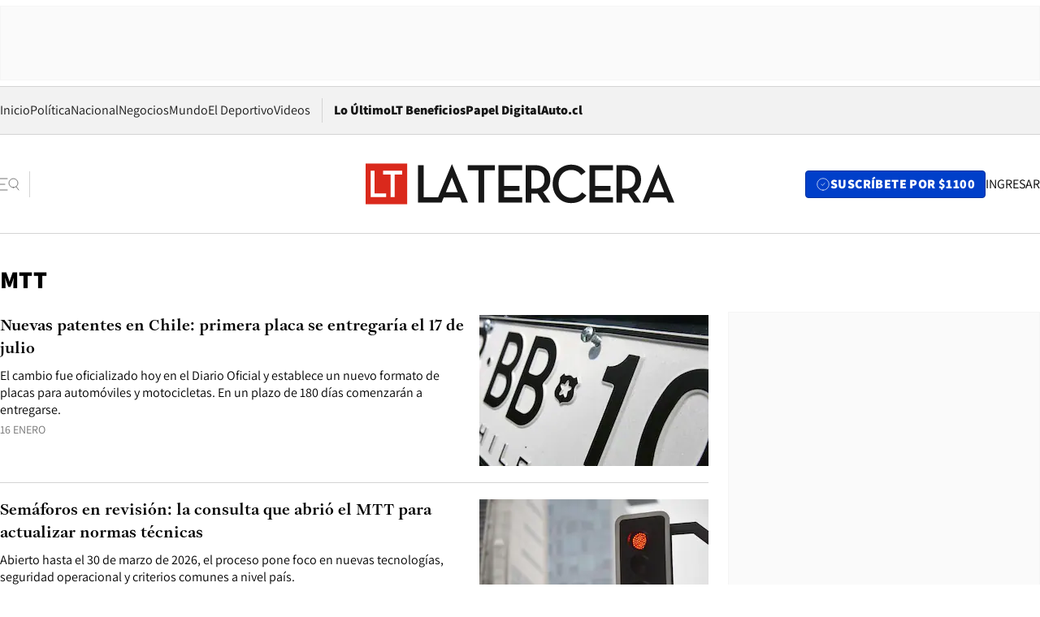

--- FILE ---
content_type: text/html; charset=utf-8
request_url: https://www.latercera.com/etiqueta/mtt/
body_size: 68178
content:
<!DOCTYPE html><html lang="es"><head><meta charSet="UTF-8"/><meta name="viewport" content="width=device-width, initial-scale=1"/><title>MTT - La Tercera</title><meta name="robots" content="index, follow, max-image-preview:large"/><meta property="og:site_name" content="La Tercera"/><meta property="og:type" content="website"/><meta property="og:url" content="https://www.latercera.com/etiqueta/mtt/"/><meta name="description" content="Noticias de última hora de Chile, América Latina y el mundo. Contenidos exclusivos de política, internacional, economía, opinión, cultura, espectáculos y tendencias. Novedades de la actualidad local y contenidos interactivos de La Tercera."/><meta property="og:description" content="Noticias de última hora de Chile, América Latina y el mundo. Contenidos exclusivos de política, internacional, economía, opinión, cultura, espectáculos y tendencias. Novedades de la actualidad local y contenidos interactivos de La Tercera."/><meta name="twitter:description" content="Noticias de última hora de Chile, América Latina y el mundo. Contenidos exclusivos de política, internacional, economía, opinión, cultura, espectáculos y tendencias. Novedades de la actualidad local y contenidos interactivos de La Tercera."/><meta property="og:title" content="MTT - La Tercera"/><meta name="twitter:title" content="MTT - La Tercera"/><meta name="author" content="La Tercera"/><meta name="keywords" content="noticias, noticias de Chile, La Tercera, la tercera chile, la tercera noticias"/><meta property="og:image" content="https://www.latercera.com/resizer/v2/LNTX4CAJLZGAFJCQTL2EWO7STA.jpg?auth=9d190a9c367914860440827b4cabd17409892544b709bb1efa29e47eb3112d08&amp;height=630&amp;width=1200&amp;focal=600%2C315"/><meta name="twitter:image" content="https://www.latercera.com/resizer/v2/LNTX4CAJLZGAFJCQTL2EWO7STA.jpg?auth=9d190a9c367914860440827b4cabd17409892544b709bb1efa29e47eb3112d08&amp;height=630&amp;width=1200&amp;focal=600%2C315"/><meta property="og:image:alt" content="La tecera chile"/><meta name="twitter:image:alt" content="La tecera chile"/><meta property="og:image:width" content="1200"/><meta property="og:image:height" content="630"/><meta name="twitter:card" content="summary_large_image"/><meta name="twitter:site" content="@latercera"/><link rel="canonical" href="https://www.latercera.com/"/><link rel="icon" type="image/x-icon" href="/pf/resources/favicon/la-tercera/favicon.ico?d=1085&amp;mxId=00000000"/><link as="font" crossorigin="" fetchpriority="high" href="/pf/resources/fonts/JolyHeadline-Bold.woff2?d=1085&amp;mxId=00000000" rel="preload" type="font/woff2"/><link as="font" crossorigin="" fetchpriority="high" href="/pf/resources/fonts/Assistant-ExtraBold.woff2?d=1085&amp;mxId=00000000" rel="preload" type="font/woff2"/><link as="font" crossorigin="" fetchpriority="high" href="/pf/resources/fonts/Assistant-Regular.woff2?d=1085&amp;mxId=00000000" rel="preload" type="font/woff2"/><link rel="preload" href="/pf/resources/styles/la-tercera/css/tag.css?d=1085&amp;mxId=00000000" as="style"/><link rel="stylesheet" href="/pf/resources/styles/la-tercera/css/tag.css?d=1085&amp;mxId=00000000" media="screen"/><script type="application/ld+json">{"@type":"NewsMediaOrganization","@context":"https://schema.org","description":"Noticias de última hora de Chile, América Latina y el mundo. Contenidos exclusivos de política, internacional, economía, opinión, cultura, espectáculos y tendencias. Novedades de la actualidad local y contenidos interactivos de La Tercera.","email":"contacto@grupocopesa.com","ethicsPolicy":"https://canaldenuncias.grupocopesa.cl/gobierno-corporativo/view.php?file=CodigoEtica.pdf","logo":{"@type":"ImageObject","url":"https://www.latercera.com/resizer/iZiSxC1F0QnCJrbYAVDHcpm1csU=/arc-anglerfish-arc2-prod-copesa/public/OMY53THTHFDXZHC46CCUJ3XFWE.png","height":50,"width":400},"name":"La Tercera","publishingPrinciples":"https://canaldenuncias.grupocopesa.cl/gobierno-corporativo/view.php?file=CodigoEtica.pdf","sameAs":["https://www.facebook.com/laterceracom","https://www.instagram.com/laterceracom/","https://www.tiktok.com/@latercera","https://twitter.com/latercera","https://www.youtube.com/user/latercera"],"url":"https://www.latercera.com","address":{"@type":"PostalAddress","contactType":"contacto@grupocopesa.com","streetAddress":" Av. Apoquindo 4660, Las Condes","addressLocality":"Santiago","addressRegion":"Metropolitana","postalCode":"7560969","addressCountry":"CL"}}</script><script type="application/ld+json">{"@type":"WebSite","@context":"https://schema.org","url":"https://www.latercera.com","potentialAction":{"@type":"SearchAction","target":"https://www.latercera.com/search/?q={search_term_string}","query-input":"required name=search_term_string"}}</script><script type="application/javascript" id="polyfill-script">if(!Array.prototype.includes||!(window.Object && window.Object.assign)||!window.Promise||!window.Symbol||!window.fetch){document.write('<script type="application/javascript" src="/pf/dist/engine/polyfill.js?d=1085&mxId=00000000" defer=""><\/script>')}</script><script id="fusion-engine-react-script" type="application/javascript" src="/pf/dist/engine/react.js?d=1085&amp;mxId=00000000" defer=""></script><script id="fusion-engine-combinations-script" type="application/javascript" src="/pf/dist/components/combinations/base-type.js?d=1085&amp;mxId=00000000" defer=""></script><script data-integration="gtm-head">
	(function(w,d,s,l,i){w[l]=w[l]||[];w[l].push({'gtm.start':
		new Date().getTime(),event:'gtm.js'});var f=d.getElementsByTagName(s)[0],
		j=d.createElement(s),dl=l!='dataLayer'?'&l='+l:'';j.async=true;j.src=
		'https://www.googletagmanager.com/gtm.js?id='+i+dl;f.parentNode.insertBefore(j,f);
		})(window,document,'script','dataLayer','GTM-T2QV7ZXP');
	</script><script defer="" data-integration="marfeel">
		!(function () {
			"use strict";
			function e(e) {
				var t = !(arguments.length > 1 && void 0 !== arguments[1]) || arguments[1],
					c = document.createElement("script");
				(c.src = e),
					t
						? (c.type = "module")
						: ((c.async = !0), (c.type = "text/javascript"), c.setAttribute("nomodule", ""));
				var n = document.getElementsByTagName("script")[0];
				n.parentNode.insertBefore(c, n);
			}
			!(function (t, c) {
				!(function (t, c, n) {
					var a, o, r;
					(n.accountId = c),
						(null !== (a = t.marfeel) && void 0 !== a) || (t.marfeel = {}),
						(null !== (o = (r = t.marfeel).cmd) && void 0 !== o) || (r.cmd = []),
						(t.marfeel.config = n);
					var i = "https://sdk.mrf.io/statics";
					e("".concat(i, "/marfeel-sdk.js?id=").concat(c), !0),
						e("".concat(i, "/marfeel-sdk.es5.js?id=").concat(c), !1);
				})(t, c, arguments.length > 2 && void 0 !== arguments[2] ? arguments[2] : {});
			})(window, 10372, {} /* Config */);
		})();</script><script defer="" type="text/javascript">
		(function() {
			function getCookie(name) {
				var cookieArray = document.cookie.split('; ');
				var cookieValue = null;
				for (var i = 0; i < cookieArray.length; i++) {
					var cookiePair = cookieArray[i].split('=');
					if (name === cookiePair[0]) {
						cookieValue = decodeURIComponent(cookiePair[1]);
						break;
					}
				}
				return cookieValue;
			}

			var isLoggedIn = window.localStorage.getItem('ltsess');
			var isPremium = getCookie('ltprm');

			if (isLoggedIn == 'true') {
				window.marfeel.cmd.push(['compass', function(compass) {
					compass.setUserType(2);
				}]);
			}
			if (isPremium != 'false' && isPremium) {
				window.marfeel.cmd.push(['compass', function(compass) {
					compass.setUserType(3);
				}]);
			}
		})();</script><script async="" data-integration="comscore" src="https://sb.scorecardresearch.com/beacon.js"></script><script defer="" data-integration="comscore">
	var _comscore = _comscore || [];
	_comscore.push({ c1: "2", c2: "6906468", options: {enableFirstPartyCookie: true,bypassUserConsentRequirementFor1PCookie: true}});
	(function() {
              var s = document.createElement("script"), el = document.getElementsByTagName("script")[0]; s.async = true;
              s.src = "https://sb.scorecardresearch.com/cs/6906468/beacon.js";
              el.parentNode.insertBefore(s, el);
            })();
	</script>
<script>(window.BOOMR_mq=window.BOOMR_mq||[]).push(["addVar",{"rua.upush":"false","rua.cpush":"true","rua.upre":"false","rua.cpre":"true","rua.uprl":"false","rua.cprl":"false","rua.cprf":"false","rua.trans":"SJ-fad4c78f-0439-425b-bf1c-f2441c0f1260","rua.cook":"false","rua.ims":"false","rua.ufprl":"false","rua.cfprl":"true","rua.isuxp":"false","rua.texp":"norulematch","rua.ceh":"false","rua.ueh":"false","rua.ieh.st":"0"}]);</script>
                              <script>!function(e){var n="https://s.go-mpulse.net/boomerang/";if("False"=="True")e.BOOMR_config=e.BOOMR_config||{},e.BOOMR_config.PageParams=e.BOOMR_config.PageParams||{},e.BOOMR_config.PageParams.pci=!0,n="https://s2.go-mpulse.net/boomerang/";if(window.BOOMR_API_key="ZZ6GQ-CZGQY-PFVX5-D656L-P96M7",function(){function e(){if(!o){var e=document.createElement("script");e.id="boomr-scr-as",e.src=window.BOOMR.url,e.async=!0,i.parentNode.appendChild(e),o=!0}}function t(e){o=!0;var n,t,a,r,d=document,O=window;if(window.BOOMR.snippetMethod=e?"if":"i",t=function(e,n){var t=d.createElement("script");t.id=n||"boomr-if-as",t.src=window.BOOMR.url,BOOMR_lstart=(new Date).getTime(),e=e||d.body,e.appendChild(t)},!window.addEventListener&&window.attachEvent&&navigator.userAgent.match(/MSIE [67]\./))return window.BOOMR.snippetMethod="s",void t(i.parentNode,"boomr-async");a=document.createElement("IFRAME"),a.src="about:blank",a.title="",a.role="presentation",a.loading="eager",r=(a.frameElement||a).style,r.width=0,r.height=0,r.border=0,r.display="none",i.parentNode.appendChild(a);try{O=a.contentWindow,d=O.document.open()}catch(_){n=document.domain,a.src="javascript:var d=document.open();d.domain='"+n+"';void(0);",O=a.contentWindow,d=O.document.open()}if(n)d._boomrl=function(){this.domain=n,t()},d.write("<bo"+"dy onload='document._boomrl();'>");else if(O._boomrl=function(){t()},O.addEventListener)O.addEventListener("load",O._boomrl,!1);else if(O.attachEvent)O.attachEvent("onload",O._boomrl);d.close()}function a(e){window.BOOMR_onload=e&&e.timeStamp||(new Date).getTime()}if(!window.BOOMR||!window.BOOMR.version&&!window.BOOMR.snippetExecuted){window.BOOMR=window.BOOMR||{},window.BOOMR.snippetStart=(new Date).getTime(),window.BOOMR.snippetExecuted=!0,window.BOOMR.snippetVersion=12,window.BOOMR.url=n+"ZZ6GQ-CZGQY-PFVX5-D656L-P96M7";var i=document.currentScript||document.getElementsByTagName("script")[0],o=!1,r=document.createElement("link");if(r.relList&&"function"==typeof r.relList.supports&&r.relList.supports("preload")&&"as"in r)window.BOOMR.snippetMethod="p",r.href=window.BOOMR.url,r.rel="preload",r.as="script",r.addEventListener("load",e),r.addEventListener("error",function(){t(!0)}),setTimeout(function(){if(!o)t(!0)},3e3),BOOMR_lstart=(new Date).getTime(),i.parentNode.appendChild(r);else t(!1);if(window.addEventListener)window.addEventListener("load",a,!1);else if(window.attachEvent)window.attachEvent("onload",a)}}(),"".length>0)if(e&&"performance"in e&&e.performance&&"function"==typeof e.performance.setResourceTimingBufferSize)e.performance.setResourceTimingBufferSize();!function(){if(BOOMR=e.BOOMR||{},BOOMR.plugins=BOOMR.plugins||{},!BOOMR.plugins.AK){var n="true"=="true"?1:0,t="",a="aoifacixg7we62lpz32a-f-73e266c01-clientnsv4-s.akamaihd.net",i="false"=="true"?2:1,o={"ak.v":"39","ak.cp":"930542","ak.ai":parseInt("595896",10),"ak.ol":"0","ak.cr":17,"ak.ipv":4,"ak.proto":"h2","ak.rid":"41a4e592","ak.r":50907,"ak.a2":n,"ak.m":"dscr","ak.n":"ff","ak.bpcip":"3.144.80.0","ak.cport":36788,"ak.gh":"23.55.223.79","ak.quicv":"","ak.tlsv":"tls1.3","ak.0rtt":"","ak.0rtt.ed":"","ak.csrc":"-","ak.acc":"","ak.t":"1768935156","ak.ak":"hOBiQwZUYzCg5VSAfCLimQ==6RCnPlbtnY3Hj1ye3d9uDUM9LVSJjj6GTYAN231Ul9Lj7aBEs6FUNHr5p/0tA1apYGiOGmlRtVeMd4r5g3lDlx1RScl0k8iTLOK9WoqNhMIAKBi7+qJ/a+FJo0FyqGWJJUshdv+It9TR/VKUW5+MWiZGHInh6aJThp2BEu/ezmWnDrCgscuswi8zapnIt8nemfyq1VQrlE4o96vZcnfke73XwN6SN1GXEzORzZyeo0XoLJLcq6zYIRYAQmXUAH4blDHRQ1q2NPCpk1dzKlVlpH0dsJacbuDxXOj6+yuwg/pqvRvr7hFR1XbuN8uFVVVevRgNtPKMColHALGty5Z1k+m3cicIx3MYBXYzZOSOJckmJG1+iRryMadNU43Xit+QlYDJ8IyChvTM+iKeKaHfAzRR/GWDuovcfOSQiQ7V/co=","ak.pv":"36","ak.dpoabenc":"","ak.tf":i};if(""!==t)o["ak.ruds"]=t;var r={i:!1,av:function(n){var t="http.initiator";if(n&&(!n[t]||"spa_hard"===n[t]))o["ak.feo"]=void 0!==e.aFeoApplied?1:0,BOOMR.addVar(o)},rv:function(){var e=["ak.bpcip","ak.cport","ak.cr","ak.csrc","ak.gh","ak.ipv","ak.m","ak.n","ak.ol","ak.proto","ak.quicv","ak.tlsv","ak.0rtt","ak.0rtt.ed","ak.r","ak.acc","ak.t","ak.tf"];BOOMR.removeVar(e)}};BOOMR.plugins.AK={akVars:o,akDNSPreFetchDomain:a,init:function(){if(!r.i){var e=BOOMR.subscribe;e("before_beacon",r.av,null,null),e("onbeacon",r.rv,null,null),r.i=!0}return this},is_complete:function(){return!0}}}}()}(window);</script></head><body><div id="fusion-app"><div class="article-right-rail "><header class="article-right-rail__header"><div class="ads-block  show  isItt   " style="--adBackgroundColor:#FAFAFA;--adBorderColor:#f5f5f5"><div class="ads-block__container" id="arcad-feature-f0fIu90PQd7n6eq-66cae3a323925"><div class="ads-block__unit-wrapper" style="max-width:800px" data-testid="ad-block-unit-wrapper"><div style="height:480"></div></div></div></div><div class="masthead"><div></div><div class="masthead__wrapper"><div class="masthead__ad" id="masthead__ad"><div class="ads-block  show    ad-background " style="--adBackgroundColor:#FAFAFA;--adBorderColor:#f5f5f5"><div class="ads-block__container" id="arcad-feature-f0frkZaMbXTYKF-189d27c706f46f"><div class="ads-block__unit-wrapper m50 d90" style="max-width:970px" data-testid="ad-block-unit-wrapper"><div style="height:50"></div></div></div></div></div><nav class="masthead__nav"><ul class="masthead__nav-list"><li class="masthead__nav-list-item"><a class="base-link" href="/" target="_self">Inicio</a></li><li class="masthead__nav-list-item"><a class="base-link" href="/canal/politica/" target="_self">Política</a></li><li class="masthead__nav-list-item"><a class="base-link" href="/canal/nacional/" target="_self">Nacional</a></li><li class="masthead__nav-list-item"><a class="base-link" href="/canal/pulso/" target="_self">Negocios</a></li><li class="masthead__nav-list-item"><a class="base-link" href="/canal/mundo/" target="_self">Mundo</a></li><li class="masthead__nav-list-item"><a class="base-link" href="/canal/el-deportivo/" target="_self">El Deportivo</a></li><li class="masthead__nav-list-item"><a class="base-link" href="https://www.latercera.com/videos/" target="_self">Videos</a></li></ul><div class="masthead__nav-divider"></div><ul class="masthead__nav-list-extra"><li class="masthead__nav-list-extra-item"><a class="base-link" href="/lo-ultimo/" target="_self">Lo Último</a></li><li class="masthead__nav-list-extra-item"><a class="base-link" href="/club-la-tercera/" target="_self">LT Beneficios</a></li><li class="masthead__nav-list-extra-item"><a class="base-link" href="https://kiosco.latercera.com/library/" rel="noopener noreferrer" target="_blank">Papel Digital<span class="visually-hidden">Opens in new window</span></a></li><li class="masthead__nav-list-extra-item"><a class="base-link" href="https://www.latercera.com/auto/" target="_self">Auto.cl</a></li></ul></nav><header class="masthead__main"><input type="checkbox" id="masthead-modal-toggle" class="masthead__modal-checkbox" hidden=""/><button type="button" class="masthead__main-search" aria-label="Abrir menú lateral"><svg class="search-icon" width="24" height="24" viewBox="0 0 24 24" fill="none" xmlns="http://www.w3.org/2000/svg"><g clip-path="url(#clip0_1003_273)"><path d="M9 5H0" stroke="#404040" stroke-linecap="round" stroke-linejoin="round"></path><path d="M6 12H0" stroke="#404040" stroke-linecap="round" stroke-linejoin="round"></path><path d="M9 19H0" stroke="#404040" stroke-linecap="round" stroke-linejoin="round"></path><path d="M16.5 16C19.5376 16 22 13.5376 22 10.5C22 7.46243 19.5376 5 16.5 5C13.4624 5 11 7.46243 11 10.5C11 13.5376 13.4624 16 16.5 16Z" stroke="#404040" stroke-linecap="round" stroke-linejoin="round"></path><path d="M23 19L19.8388 14.8661" stroke="#404040" stroke-linecap="round" stroke-linejoin="round"></path></g><defs><clipPath id="clip0_1003_273"><rect width="24" height="24" fill="white"></rect></clipPath></defs></svg></button><div class="masthead__modal-container"><div class="masthead__modal"><div class="masthead__modal__close-row"><button type="button" class="masthead__modal__close-btn" aria-label="Cerrar modal"><span>CERRAR</span><svg class="close-icon" width="18" height="18" viewBox="6 6 12 12" fill="none" xmlns="http://www.w3.org/2000/svg"><path d="M18 6L6 18" stroke="#737373" stroke-linecap="round" stroke-linejoin="round"></path><path d="M6 6L18 18" stroke="#737373" stroke-linecap="round" stroke-linejoin="round"></path></svg></button></div><a class="base-link masthead__modal__cta azul" href="/compra-suscripcion/?utm_content=&amp;utm_element=boton_menu" target="_self">SUSCRÍBETE POR $1100</a><div class="masthead__modal__search"><input type="text" name="search" placeholder="Buscar en La Tercera" class="masthead__modal__search-input" value=""/><button><svg width="32" height="32" viewBox="0 0 24 24" fill="none" xmlns="http://www.w3.org/2000/svg"><path d="M16.5 16C19.5376 16 22 13.5376 22 10.5C22 7.46243 19.5376 5 16.5 5C13.4624 5 11 7.46243 11 10.5C11 13.5376 13.4624 16 16.5 16Z" stroke="#404040" stroke-linecap="round" stroke-linejoin="round"></path><path d="M23 19L19.8388 14.8661" stroke="#404040" stroke-linecap="round" stroke-linejoin="round"></path></svg></button></div><div class="first-group"><div class="first-group__section"><a aria-label="La Tercera" class="base-link" href="/" target="_self"><span class="first-group__section__title">La Tercera</span></a><ul class="first-group__list"><li><a aria-label="Portada" class="base-link" href="https://www.latercera.com/" target="_self"><span>Portada</span></a></li><li><a aria-label="Lo Último" class="base-link" href="https://www.latercera.com/lo-ultimo/" target="_self"><span>Lo Último</span></a></li><li><a aria-label="Papel Digital" class="base-link" href="https://kiosco.latercera.com/library" rel="noopener noreferrer" target="_blank"><span>Papel Digital</span><span class="visually-hidden">Opens in new window</span></a></li><li><a aria-label="Newsletters" class="base-link" href="https://www.latercera.com/newsletters/" target="_self"><span>Newsletters</span></a></li></ul></div><div class="first-group__section"><span class="first-group__section__title">Ciencia y Tecnología</span><ul class="first-group__list"><li><a aria-label="Tendencias" class="base-link" href="/canal/tendencias/" target="_self"><span>Tendencias</span></a></li><li><a aria-label="Tecnología" class="base-link" href="/etiqueta/tecnologia/" target="_self"><span>Tecnología</span></a></li><li><a aria-label="Ciencia" class="base-link" href="/etiqueta/ciencia/" target="_self"><span>Ciencia</span></a></li><li><a aria-label="Medioambiente" class="base-link" href="/etiqueta/medioambiente/" target="_self"><span>Medioambiente</span></a></li></ul></div><div class="first-group__section"><a aria-label="Chile" class="base-link" href="/canal/nacional/" target="_self"><span class="first-group__section__title">Chile</span></a><ul class="first-group__list"><li><a aria-label="Política" class="base-link" href="/canal/politica/" target="_self"><span>Política</span></a></li><li><a aria-label="Nacional" class="base-link" href="/canal/nacional/" target="_self"><span>Nacional</span></a></li><li><a aria-label="Servicios" class="base-link" href="/canal/servicios/" target="_self"><span>Servicios</span></a></li><li><a aria-label="Educación" class="base-link" href="https://www.latercera.com/canal/educaLT/" target="_self"><span>Educación</span></a></li><li><a aria-label="Presidenciales" class="base-link" href="/etiqueta/presidenciales/" target="_self"><span>Presidenciales</span></a></li><li><a aria-label="Congreso" class="base-link" href="/etiqueta/congreso/" target="_self"><span>Congreso</span></a></li><li><a aria-label="Desde la redacción" class="base-link" href="/etiqueta/desde-la-redaccion/" target="_self"><span>Desde la redacción</span></a></li></ul></div><div class="first-group__section"><a aria-label="Negocios" class="base-link" href="/canal/pulso/" target="_self"><span class="first-group__section__title">Negocios</span></a><ul class="first-group__list"><li><a aria-label="Pulso" class="base-link" href="/canal/pulso/" target="_self"><span>Pulso</span></a></li><li><a aria-label="Minería" class="base-link" href="/etiqueta/mineria/" target="_self"><span>Minería</span></a></li><li><a aria-label="Emprendimiento" class="base-link" href="https://www.latercera.com/canal/pulso-hub-emprende/" target="_self"><span>Emprendimiento</span></a></li><li><a aria-label="Sustentabilidad" class="base-link" href="https://www.latercera.com/canal/pulso-hub-sustentabilidad/" target="_self"><span>Sustentabilidad</span></a></li><li><a aria-label="Money Talks" class="base-link" href="/etiqueta/money-talks/" target="_self"><span>Money Talks</span></a></li><li><a aria-label="Red Activa" class="base-link" href="https://www.latercera.com/canal/pulso-red-activa/" target="_self"><span>Red Activa</span></a></li><li><a aria-label="Motores" class="base-link" href="https://www.latercera.com/canal/mtonline/" target="_self"><span>Motores</span></a></li></ul></div><div class="first-group__section"><a aria-label="Opinión" class="base-link" href="/opinion/" target="_self"><span class="first-group__section__title">Opinión</span></a><ul class="first-group__list"><li><a aria-label="Editorial" class="base-link" href="/canal/editorial/" target="_self"><span>Editorial</span></a></li><li><a aria-label="Columnas" class="base-link" href="/canal/opinion/" target="_self"><span>Columnas</span></a></li><li><a aria-label="Cartas al Director" class="base-link" href="/canal/cartas-al-director/" target="_self"><span>Cartas al Director</span></a></li></ul></div><div class="first-group__section"><span class="first-group__section__title">Cultura y Entretención</span><ul class="first-group__list"><li><a aria-label="Culto" class="base-link" href="/canal/culto/" target="_self"><span>Culto</span></a></li><li><a aria-label="Finde" class="base-link" href="https://www.latercera.com/canal/finde/" target="_self"><span>Finde</span></a></li><li><a aria-label="La Cuarta" class="base-link" href="https://www.lacuarta.com/" rel="noopener noreferrer" target="_blank"><span>La Cuarta</span><span class="visually-hidden">Opens in new window</span></a></li><li><a aria-label="Glamorama" class="base-link" href="https://www.lacuarta.com/glamorama/" rel="noopener noreferrer" target="_blank"><span>Glamorama</span><span class="visually-hidden">Opens in new window</span></a></li></ul></div><div class="first-group__section"><span class="first-group__section__title">Sociedad</span><ul class="first-group__list"><li><a aria-label="Paula" class="base-link" href="https://www.latercera.com/canal/paula/" target="_self"><span>Paula</span></a></li><li><a aria-label="Sociales" class="base-link" href="https://www.latercera.com/canal/sociales/" target="_self"><span>Sociales</span></a></li><li><a aria-label="Board" class="base-link" href="https://www.latercera.com/lt-board/" target="_self"><span>Board</span></a></li></ul></div><div class="first-group__section"><a aria-label="El Deportivo" class="base-link" href="/canal/el-deportivo/" target="_self"><span class="first-group__section__title">El Deportivo</span></a><ul class="first-group__list"><li><a aria-label="Fútbol Chileno" class="base-link" href="/etiqueta/futbol-chileno/" target="_self"><span>Fútbol Chileno</span></a></li><li><a aria-label="Fórmula 1" class="base-link" href="/etiqueta/formula-1/" target="_self"><span>Fórmula 1</span></a></li><li><a aria-label="Tenis" class="base-link" href="/etiqueta/tenis/" target="_self"><span>Tenis</span></a></li></ul></div><div class="first-group__section"><a aria-label="Mundo" class="base-link" href="/canal/mundo/" target="_self"><span class="first-group__section__title">Mundo</span></a><ul class="first-group__list"></ul></div></div><div class="second-group"><div class="second-group__section"><span class="second-group__section__title">Ediciones</span><ul class="second-group__list"><li><a aria-label="La Tercera PM" class="base-link" href="https://www.latercera.com/etiqueta/la-tercera-pm" target="_self"><span>La Tercera PM</span></a></li><li><a aria-label="La Tercera Sábado" class="base-link" href="https://www.latercera.com/canal/lt-sabado/" target="_self"><span>La Tercera Sábado</span></a></li><li><a aria-label="La Tercera Domingo" class="base-link" href="https://www.latercera.com/canal/lt-domingo/" target="_self"><span>La Tercera Domingo</span></a></li></ul></div><div class="second-group__section"><span class="second-group__section__title">Suscripciones</span><ul class="second-group__list"><li><a aria-label="LT Beneficios" class="base-link" href="/club-la-tercera/" target="_self"><span>LT Beneficios</span></a></li><li><a aria-label="Corporativas" class="base-link" href="/suscripcionempresas/" target="_self"><span>Corporativas</span></a></li><li><a aria-label="Universidades" class="base-link" href="https://suscripciondigital.latercera.com/campaign/plan-universitario" rel="noopener noreferrer" target="_blank"><span>Universidades</span><span class="visually-hidden">Opens in new window</span></a></li></ul></div><div class="second-group__section"><span class="second-group__section__title">Redes sociales</span><ul class="second-group__list"><li><a aria-label="X" class="base-link" href="https://x.com/latercera" rel="noopener noreferrer" target="_blank"><span>X</span><span class="visually-hidden">Opens in new window</span></a></li><li><a aria-label="Instagram" class="base-link" href="https://www.instagram.com/laterceracom/" rel="noopener noreferrer" target="_blank"><span>Instagram</span><span class="visually-hidden">Opens in new window</span></a></li><li><a aria-label="Facebook" class="base-link" href="https://www.facebook.com/laterceracom" rel="noopener noreferrer" target="_blank"><span>Facebook</span><span class="visually-hidden">Opens in new window</span></a></li><li><a aria-label="YouTube" class="base-link" href="https://www.youtube.com/user/latercera" rel="noopener noreferrer" target="_blank"><span>YouTube</span><span class="visually-hidden">Opens in new window</span></a></li><li><a aria-label="TikTok" class="base-link" href="https://www.tiktok.com/@latercera" rel="noopener noreferrer" target="_blank"><span>TikTok</span><span class="visually-hidden">Opens in new window</span></a></li><li><a aria-label="Linkedin" class="base-link" href="https://cl.linkedin.com/company/la-tercera" rel="noopener noreferrer" target="_blank"><span>Linkedin</span><span class="visually-hidden">Opens in new window</span></a></li></ul></div><div class="second-group__section"><span class="second-group__section__title">Grupo Copesa</span><ul class="second-group__list"><li><a aria-label="Auto.cl" class="base-link" href="https://www.latercera.com/auto/" target="_self"><span>Auto.cl</span></a></li><li><a aria-label="La Cuarta" class="base-link" href="https://www.lacuarta.com/" rel="noopener noreferrer" target="_blank"><span>La Cuarta</span><span class="visually-hidden">Opens in new window</span></a></li><li><a aria-label="Glamorama" class="base-link" href="https://glamorama.latercera.com/" rel="noopener noreferrer" target="_blank"><span>Glamorama</span><span class="visually-hidden">Opens in new window</span></a></li></ul></div></div><ul class="third-group-list"><li><a aria-label="Quiénes somos" class="base-link" href="/quienes-somos/" target="_self"><span>Quiénes somos</span></a></li><li><a aria-label="Servicio al Suscriptor" class="base-link" href="/contacto/" target="_self"><span>Servicio al Suscriptor</span></a></li><li><a aria-label="Mi cuenta" class="base-link" href="/mi-cuenta/" target="_self"><span>Mi cuenta</span></a></li><li><a aria-label="Preguntas Frecuentes" class="base-link" href="/preguntas-frecuentes/" target="_self"><span>Preguntas Frecuentes</span></a></li></ul></div><label for="masthead-modal-toggle" class="masthead__modal-overlay"></label></div><a aria-label="Ir a la página de inicio" class="base-link masthead__main-logo" href="/" target="_self"><svg class="logo-lt-icon" width="160" height="22" viewBox="0 0 160 22" fill="none" role="img" aria-labelledby="logo-lt-title"><title id="logo-lt-title">Logo La Tercera</title><g clip-path="url(#clip0_1003_280)"><path class="logo-lt-icon__sub-background" d="M21.5335 0.467789H0V21.5322H21.5335V0.467789Z" fill="#da291c"></path><path class="logo-lt-icon__sub-text" d="M2.62355 4.2951H4.6836V15.8338H10.5866V17.7049H2.62355V4.2951Z" fill="#ffffff"></path><path class="logo-lt-icon__sub-text" d="M12.9515 6.17569H9.05312V4.2951H18.9007V6.17569H15.0115V17.7049H12.9515V6.17569Z" fill="#ffffff"></path><g class="logo-lt-icon__text" fill="#171717"><path d="M52.9238 4.0872H58.485V20.5683H61.4319V4.0872H66.9931V1.4128H52.9238V4.0872Z"></path><path d="M95.7136 8.73668C95.7136 4.31401 92.8776 1.4128 87.7321 1.4128H82.9377V20.5683H85.8845V16.0039H87.7321C88.2032 16.0039 88.6651 15.9755 89.0808 15.9188L92.2771 20.5683H95.7783L91.9723 15.1344C94.4296 13.9721 95.7229 11.6946 95.7229 8.73668H95.7136ZM87.6305 13.4145H85.8845V4.0872H87.6305C91.2056 4.0872 92.6836 5.83548 92.6836 8.73668C92.6836 11.6379 91.224 13.4145 87.6305 13.4145Z"></path><path d="M106.503 18.0924C102.734 18.0924 99.9815 15.1344 99.9815 10.9953C99.9815 6.8561 102.679 3.88875 106.402 3.88875C108.878 3.88875 110.467 4.79596 111.714 6.51589L113.977 4.88102C112.351 2.54682 109.958 1.1671 106.485 1.1671C101.145 1.1671 96.933 5.33462 96.933 10.9953C96.933 16.6559 101.062 20.8235 106.411 20.8235C110.042 20.8235 112.499 19.5288 114.43 16.9111L112.139 15.3046C110.734 17.1662 108.942 18.1018 106.522 18.1018L106.503 18.0924Z"></path><path d="M142.744 8.73668C142.744 4.31401 139.898 1.4128 134.753 1.4128H129.958V20.5683H132.915V16.0039H134.753C135.215 16.0039 135.686 15.9755 136.092 15.9188L139.289 20.5683H142.79L138.984 15.1344C141.441 13.9721 142.734 11.6946 142.734 8.73668H142.744ZM134.642 13.4145H132.924V4.0872H134.642C138.217 4.0872 139.714 5.83548 139.714 8.73668C139.714 11.6379 138.254 13.4145 134.642 13.4145Z"></path><path d="M151.769 1.02534H151.603L143.4 20.5777H146.374L147.455 17.9033H155.824L156.896 20.5777H160.009L151.769 1.02534ZM148.545 15.2195L151.658 7.64046L154.716 15.2195H148.545Z"></path><path d="M116.009 20.5683H128.203V17.8939H118.956V14.6525H126.901V12.0348H118.956V4.0872H128.203V1.4128H116.009V20.5683Z"></path><path d="M71.7875 14.6525H79.7413V12.0348H71.7875V4.0872H81.1363V1.4128H68.8406V20.5683H81.1455V17.8939H71.7875V14.6525Z"></path><path d="M44.6374 1.02534L37.552 17.8939H30.0878V1.42225H27.1409V20.5777H39.4088L40.4804 17.9033H48.8591L49.9307 20.5777H53.0439L44.8129 1.02534H44.6374ZM41.5889 15.2195L44.7021 7.64991L47.7598 15.2195H41.5981H41.5889Z"></path></g></g><defs><clipPath id="clip0_1003_280"><rect width="160" height="21.0644" fill="white" transform="translate(0 0.467789)"></rect></clipPath></defs></svg></a><div class="masthead__user-info"><a aria-label="Suscribirse" class="base-link masthead__user-info__subscribe azul" href="/compra-suscripcion/?utm_content=&amp;utm_element=boton_header" target="_self"><span class="masthead__user-info__subscribe-icon"><svg class="circlecheck-icon" xmlns="http://www.w3.org/2000/svg" width="25" height="24" viewBox="0 0 25 24" fill="none"><path d="M12.5 22C18.0228 22 22.5 17.5228 22.5 12C22.5 6.47715 18.0228 2 12.5 2C6.97715 2 2.5 6.47715 2.5 12C2.5 17.5228 6.97715 22 12.5 22Z" stroke="#262626" stroke-linecap="round" stroke-linejoin="round"></path><path d="M9.5 12L11.5 14L15.5 10" stroke="#262626" stroke-linecap="round" stroke-linejoin="round"></path></svg></span><span class="mobile-only" aria-hidden="false">SUSCRÍBETE</span><span class="desktop-only" aria-hidden="true">SUSCRÍBETE POR $1100</span></a><a aria-label="Iniciar sesión mobile" class="base-link masthead__user-info__signin masthead__user-info__signin--mobile" href="/usuario/logueo/" target="_self"><svg class="profile-icon" width="24" height="25" viewBox="0 0 24 25" fill="none" xmlns="http://www.w3.org/2000/svg"><path d="M19 21.1121V18.1121C19 17.0512 18.5786 16.0338 17.8284 15.2836C17.0783 14.5335 16.0609 14.1121 15 14.1121H9C7.93913 14.1121 6.92172 14.5335 6.17157 15.2836C5.42143 16.0338 5 17.0512 5 18.1121V21.1121" stroke="#404040" stroke-linecap="round" stroke-linejoin="round"></path><path d="M12 11.1121C14.2091 11.1121 16 9.3212 16 7.11206C16 4.90292 14.2091 3.11206 12 3.11206C9.79086 3.11206 8 4.90292 8 7.11206C8 9.3212 9.79086 11.1121 12 11.1121Z" stroke="#404040" stroke-linecap="round" stroke-linejoin="round"></path></svg></a><a aria-label="Iniciar sesión" class="base-link masthead__user-info__signin" href="/usuario/logueo/" target="_self">INGRESAR</a></div></header></div></div></header><div class="article-right-rail__top"></div><section class="article-right-rail__wrapper"><main class="article-right-rail__main"><div class="article-right-rail__heading"><div id="fusion-static-enter:f0fAaMeXiqup5Hs" style="display:none" data-fusion-component="f0fAaMeXiqup5Hs"></div><h1 class="sections-tags-title">MTT</h1><div id="fusion-static-exit:f0fAaMeXiqup5Hs" style="display:none" data-fusion-component="f0fAaMeXiqup5Hs"></div></div><div class="article-right-rail__body"><div id="c0fXEYEmcXTYV2" class="result-list"><div class="story-card-ctn"><span class="date">16 ENERO</span><div class="story-card  normal"><div class="story-card__image"><a aria-label="Nuevas patentes en Chile: primera placa se entregaría el 17 de julio" class="base-link story-card__image-anchor" href="/mtonline/noticia/nuevas-patentes-en-chile-primera-placa-se-entregara-el-17-de-julio/" target="_self"><img alt="Nuevas patentes en Chile: primera placa se entregaría el 17 de julio" class="global-image" decoding="async" sizes="(min-width: 768px) 282px, (min-width: 600px) 768px, (min-width: 450px) 600px, (min-width: 375px) 450px, 375px" src="https://www.latercera.com/resizer/v2/2AO6JZJRBFD5PFHUYY7GS2TTOM.jpeg?auth=e3ca5a4f9cee1c63479316773e04a3f7f664c35a9141e43d085c6785b62f57c5&amp;smart=true&amp;width=282&amp;height=186&amp;quality=70" srcSet="https://www.latercera.com/resizer/v2/2AO6JZJRBFD5PFHUYY7GS2TTOM.jpeg?auth=e3ca5a4f9cee1c63479316773e04a3f7f664c35a9141e43d085c6785b62f57c5&amp;smart=true&amp;width=375&amp;height=248&amp;quality=70 375w, https://www.latercera.com/resizer/v2/2AO6JZJRBFD5PFHUYY7GS2TTOM.jpeg?auth=e3ca5a4f9cee1c63479316773e04a3f7f664c35a9141e43d085c6785b62f57c5&amp;smart=true&amp;width=450&amp;height=297&amp;quality=70 450w, https://www.latercera.com/resizer/v2/2AO6JZJRBFD5PFHUYY7GS2TTOM.jpeg?auth=e3ca5a4f9cee1c63479316773e04a3f7f664c35a9141e43d085c6785b62f57c5&amp;smart=true&amp;width=600&amp;height=396&amp;quality=70 600w, https://www.latercera.com/resizer/v2/2AO6JZJRBFD5PFHUYY7GS2TTOM.jpeg?auth=e3ca5a4f9cee1c63479316773e04a3f7f664c35a9141e43d085c6785b62f57c5&amp;smart=true&amp;width=768&amp;height=507&amp;quality=70 768w, https://www.latercera.com/resizer/v2/2AO6JZJRBFD5PFHUYY7GS2TTOM.jpeg?auth=e3ca5a4f9cee1c63479316773e04a3f7f664c35a9141e43d085c6785b62f57c5&amp;smart=true&amp;width=282&amp;height=186&amp;quality=70 282w" fetchpriority="low" loading="lazy"/></a></div><span class="story-card__description"><a aria-label="El cambio fue oficializado hoy en el Diario Oficial y establece un nuevo formato de placas para automóviles y motocicletas. En un plazo de 180 días comenzarán a entregarse." class="base-link" href="/mtonline/noticia/nuevas-patentes-en-chile-primera-placa-se-entregara-el-17-de-julio/" target="_self">El cambio fue oficializado hoy en el Diario Oficial y establece un nuevo formato de placas para automóviles y motocicletas. En un plazo de 180 días comenzarán a entregarse.</a></span><div class="story-card__overline undefined"><a aria-label="MtOnline" class="base-link" href="/canal/mtonline/" target="_self">MtOnline</a></div><h2 class="story-card__headline"><a aria-label="Nuevas patentes en Chile: primera placa se entregaría el 17 de julio" class="base-link" href="/mtonline/noticia/nuevas-patentes-en-chile-primera-placa-se-entregara-el-17-de-julio/" target="_self">Nuevas patentes en Chile: primera placa se entregaría el 17 de julio</a></h2></div></div><div class="story-card-ctn"><span class="date">16 ENERO</span><div class="story-card  normal"><div class="story-card__image"><a aria-label="Semáforos en revisión: la consulta que abrió el MTT para actualizar normas técnicas" class="base-link story-card__image-anchor" href="/mtonline/noticia/semaforos-en-revision-mtt-abre-consulta-para-actualizar-normas-tecnicas/" target="_self"><img alt="Semáforos en revisión: la consulta que abrió el MTT para actualizar normas técnicas" class="global-image" decoding="async" sizes="(min-width: 768px) 282px, (min-width: 600px) 768px, (min-width: 450px) 600px, (min-width: 375px) 450px, 375px" src="https://www.latercera.com/resizer/v2/ZQTWDUA5ZFDANKV6SAWY6Z7TXI.jpeg?auth=3cc12d19fd986146acd2318ef98a3ad7199756e5f55e924cff37911eead3709b&amp;smart=true&amp;width=282&amp;height=186&amp;quality=70" srcSet="https://www.latercera.com/resizer/v2/ZQTWDUA5ZFDANKV6SAWY6Z7TXI.jpeg?auth=3cc12d19fd986146acd2318ef98a3ad7199756e5f55e924cff37911eead3709b&amp;smart=true&amp;width=375&amp;height=248&amp;quality=70 375w, https://www.latercera.com/resizer/v2/ZQTWDUA5ZFDANKV6SAWY6Z7TXI.jpeg?auth=3cc12d19fd986146acd2318ef98a3ad7199756e5f55e924cff37911eead3709b&amp;smart=true&amp;width=450&amp;height=297&amp;quality=70 450w, https://www.latercera.com/resizer/v2/ZQTWDUA5ZFDANKV6SAWY6Z7TXI.jpeg?auth=3cc12d19fd986146acd2318ef98a3ad7199756e5f55e924cff37911eead3709b&amp;smart=true&amp;width=600&amp;height=396&amp;quality=70 600w, https://www.latercera.com/resizer/v2/ZQTWDUA5ZFDANKV6SAWY6Z7TXI.jpeg?auth=3cc12d19fd986146acd2318ef98a3ad7199756e5f55e924cff37911eead3709b&amp;smart=true&amp;width=768&amp;height=507&amp;quality=70 768w, https://www.latercera.com/resizer/v2/ZQTWDUA5ZFDANKV6SAWY6Z7TXI.jpeg?auth=3cc12d19fd986146acd2318ef98a3ad7199756e5f55e924cff37911eead3709b&amp;smart=true&amp;width=282&amp;height=186&amp;quality=70 282w" fetchpriority="low" loading="lazy"/></a></div><span class="story-card__description"><a aria-label="Abierto hasta el 30 de marzo de 2026, el proceso pone foco en nuevas tecnologías, seguridad operacional y criterios comunes a nivel país." class="base-link" href="/mtonline/noticia/semaforos-en-revision-mtt-abre-consulta-para-actualizar-normas-tecnicas/" target="_self">Abierto hasta el 30 de marzo de 2026, el proceso pone foco en nuevas tecnologías, seguridad operacional y criterios comunes a nivel país.</a></span><div class="story-card__overline undefined"><a aria-label="MtOnline" class="base-link" href="/canal/mtonline/" target="_self">MtOnline</a></div><h2 class="story-card__headline"><a aria-label="Semáforos en revisión: la consulta que abrió el MTT para actualizar normas técnicas" class="base-link" href="/mtonline/noticia/semaforos-en-revision-mtt-abre-consulta-para-actualizar-normas-tecnicas/" target="_self">Semáforos en revisión: la consulta que abrió el MTT para actualizar normas técnicas</a></h2></div></div><div class="story-card-ctn"><span class="date">15 ENERO</span><div class="story-card  normal"><div class="story-card__image"><a aria-label="¿De qué se trata la Ley de Retrofit que regula la conversión de autos convencionales a eléctricos?" class="base-link story-card__image-anchor" href="/mtonline/noticia/del-estanque-al-enchufe-entro-en-vigenci-ley-de-retrofit/" target="_self"><img alt="¿De qué se trata la Ley de Retrofit que regula la conversión de autos convencionales a eléctricos?" class="global-image" decoding="async" sizes="(min-width: 768px) 282px, (min-width: 600px) 768px, (min-width: 450px) 600px, (min-width: 375px) 450px, 375px" src="https://www.latercera.com/resizer/v2/7CPROWSC4FA6ZG5NS3AR3E5S5Y.jpg?auth=94b6555406426c08b237cbb9894c0d4ce768b312690a9a2968a2da9000424cd7&amp;smart=true&amp;width=282&amp;height=186&amp;quality=70" srcSet="https://www.latercera.com/resizer/v2/7CPROWSC4FA6ZG5NS3AR3E5S5Y.jpg?auth=94b6555406426c08b237cbb9894c0d4ce768b312690a9a2968a2da9000424cd7&amp;smart=true&amp;width=375&amp;height=248&amp;quality=70 375w, https://www.latercera.com/resizer/v2/7CPROWSC4FA6ZG5NS3AR3E5S5Y.jpg?auth=94b6555406426c08b237cbb9894c0d4ce768b312690a9a2968a2da9000424cd7&amp;smart=true&amp;width=450&amp;height=297&amp;quality=70 450w, https://www.latercera.com/resizer/v2/7CPROWSC4FA6ZG5NS3AR3E5S5Y.jpg?auth=94b6555406426c08b237cbb9894c0d4ce768b312690a9a2968a2da9000424cd7&amp;smart=true&amp;width=600&amp;height=396&amp;quality=70 600w, https://www.latercera.com/resizer/v2/7CPROWSC4FA6ZG5NS3AR3E5S5Y.jpg?auth=94b6555406426c08b237cbb9894c0d4ce768b312690a9a2968a2da9000424cd7&amp;smart=true&amp;width=768&amp;height=507&amp;quality=70 768w, https://www.latercera.com/resizer/v2/7CPROWSC4FA6ZG5NS3AR3E5S5Y.jpg?auth=94b6555406426c08b237cbb9894c0d4ce768b312690a9a2968a2da9000424cd7&amp;smart=true&amp;width=282&amp;height=186&amp;quality=70 282w" fetchpriority="low" loading="lazy"/></a></div><span class="story-card__description"><a aria-label="Con su publicación en el Diario Oficial, entró en vigencia la normativa que regula la reconversión de vehículos a combustión en eléctricos, estableciendo exigencias para talleres, kits y sanciones." class="base-link" href="/mtonline/noticia/del-estanque-al-enchufe-entro-en-vigenci-ley-de-retrofit/" target="_self">Con su publicación en el Diario Oficial, entró en vigencia la normativa que regula la reconversión de vehículos a combustión en eléctricos, estableciendo exigencias para talleres, kits y sanciones.</a></span><div class="story-card__overline undefined"><a aria-label="MtOnline" class="base-link" href="/canal/mtonline/" target="_self">MtOnline</a></div><h2 class="story-card__headline"><a aria-label="¿De qué se trata la Ley de Retrofit que regula la conversión de autos convencionales a eléctricos?" class="base-link" href="/mtonline/noticia/del-estanque-al-enchufe-entro-en-vigenci-ley-de-retrofit/" target="_self">¿De qué se trata la Ley de Retrofit que regula la conversión de autos convencionales a eléctricos?</a></h2></div></div><div class="story-card-ctn"><span class="date">14 ENERO</span><div class="story-card  normal"><div class="story-card__image"><a aria-label="San Antonio: Gobierno recibirá ofertas para la construcción de puerto exterior a sólo días del cambio de mando" class="base-link story-card__image-anchor" href="/pulso/noticia/san-antonio-gobierno-recibira-ofertas-para-la-construccion-de-puerto-exterior-a-solo-dias-del-cambio-de-mando/" target="_self"><img alt="San Antonio: Gobierno recibirá ofertas para la construcción de puerto exterior a sólo días del cambio de mando" class="global-image" decoding="async" sizes="(min-width: 768px) 282px, (min-width: 600px) 768px, (min-width: 450px) 600px, (min-width: 375px) 450px, 375px" src="https://www.latercera.com/resizer/v2/JX54OKEQKFGKDA745TRR47OGOA.jpg?auth=64c9cbe0ed639e353da33a6e6ce90c57cda0a772093ea31bddcc8dbc88476a62&amp;smart=true&amp;width=282&amp;height=186&amp;quality=70" srcSet="https://www.latercera.com/resizer/v2/JX54OKEQKFGKDA745TRR47OGOA.jpg?auth=64c9cbe0ed639e353da33a6e6ce90c57cda0a772093ea31bddcc8dbc88476a62&amp;smart=true&amp;width=375&amp;height=248&amp;quality=70 375w, https://www.latercera.com/resizer/v2/JX54OKEQKFGKDA745TRR47OGOA.jpg?auth=64c9cbe0ed639e353da33a6e6ce90c57cda0a772093ea31bddcc8dbc88476a62&amp;smart=true&amp;width=450&amp;height=297&amp;quality=70 450w, https://www.latercera.com/resizer/v2/JX54OKEQKFGKDA745TRR47OGOA.jpg?auth=64c9cbe0ed639e353da33a6e6ce90c57cda0a772093ea31bddcc8dbc88476a62&amp;smart=true&amp;width=600&amp;height=396&amp;quality=70 600w, https://www.latercera.com/resizer/v2/JX54OKEQKFGKDA745TRR47OGOA.jpg?auth=64c9cbe0ed639e353da33a6e6ce90c57cda0a772093ea31bddcc8dbc88476a62&amp;smart=true&amp;width=768&amp;height=507&amp;quality=70 768w, https://www.latercera.com/resizer/v2/JX54OKEQKFGKDA745TRR47OGOA.jpg?auth=64c9cbe0ed639e353da33a6e6ce90c57cda0a772093ea31bddcc8dbc88476a62&amp;smart=true&amp;width=282&amp;height=186&amp;quality=70 282w" fetchpriority="low" loading="lazy"/></a></div><span class="story-card__description"><a aria-label="Aunque se estipulaba inicialmente que la recepción se realizara en enero para poder adjudicarla en marzo, los plazos se movieron: ahora será el 6 de marzo. Aún así, el Ministerio de Transportes y Telecomunicaciones mantiene calendarizada la adjudicación para el primer semestre. " class="base-link" href="/pulso/noticia/san-antonio-gobierno-recibira-ofertas-para-la-construccion-de-puerto-exterior-a-solo-dias-del-cambio-de-mando/" target="_self">Aunque se estipulaba inicialmente que la recepción se realizara en enero para poder adjudicarla en marzo, los plazos se movieron: ahora será el 6 de marzo. Aún así, el Ministerio de Transportes y Telecomunicaciones mantiene calendarizada la adjudicación para el primer semestre. </a></span><div class="story-card__overline undefined"><a aria-label="Pulso" class="base-link" href="/canal/pulso/" target="_self">Pulso</a></div><h2 class="story-card__headline"><a aria-label="San Antonio: Gobierno recibirá ofertas para la construcción de puerto exterior a sólo días del cambio de mando" class="base-link" href="/pulso/noticia/san-antonio-gobierno-recibira-ofertas-para-la-construccion-de-puerto-exterior-a-solo-dias-del-cambio-de-mando/" target="_self">San Antonio: Gobierno recibirá ofertas para la construcción de puerto exterior a sólo días del cambio de mando</a></h2><div class="story-card__byline"><span class="story-card__byline-label">Por </span><span class="story-card__byline-label">Paulina Ortega</span></div></div></div><div class="story-card-ctn"><span class="date">05 DICIEMBRE</span><div class="story-card  normal"><div class="story-card__image"><a aria-label="Cerca de un millón de peregrinos llegarían al santuario de Lo Vásquez: MTT y Carabineros refuerzan fiscalizaciones en rutas" class="base-link story-card__image-anchor" href="/nacional/noticia/cerca-de-un-millon-de-peregrinos-llegarian-al-santuario-de-lo-vasquez-mtt-y-carabineros-refuerzan-fiscalizaciones-en-rutas/" target="_self"><img alt="Cerca de un millón de peregrinos llegarían al santuario de Lo Vásquez: MTT y Carabineros refuerzan fiscalizaciones en rutas" class="global-image" decoding="async" sizes="(min-width: 768px) 282px, (min-width: 600px) 768px, (min-width: 450px) 600px, (min-width: 375px) 450px, 375px" src="https://www.latercera.com/resizer/v2/JGGFVMUNPVHMPLRWDTUIBY2A3A.jpg?auth=39ce8109f828bcdc67ecda4d679adfe9776ca72184e21c3fef04d56d216a459b&amp;smart=true&amp;width=282&amp;height=186&amp;quality=70" srcSet="https://www.latercera.com/resizer/v2/JGGFVMUNPVHMPLRWDTUIBY2A3A.jpg?auth=39ce8109f828bcdc67ecda4d679adfe9776ca72184e21c3fef04d56d216a459b&amp;smart=true&amp;width=375&amp;height=248&amp;quality=70 375w, https://www.latercera.com/resizer/v2/JGGFVMUNPVHMPLRWDTUIBY2A3A.jpg?auth=39ce8109f828bcdc67ecda4d679adfe9776ca72184e21c3fef04d56d216a459b&amp;smart=true&amp;width=450&amp;height=297&amp;quality=70 450w, https://www.latercera.com/resizer/v2/JGGFVMUNPVHMPLRWDTUIBY2A3A.jpg?auth=39ce8109f828bcdc67ecda4d679adfe9776ca72184e21c3fef04d56d216a459b&amp;smart=true&amp;width=600&amp;height=396&amp;quality=70 600w, https://www.latercera.com/resizer/v2/JGGFVMUNPVHMPLRWDTUIBY2A3A.jpg?auth=39ce8109f828bcdc67ecda4d679adfe9776ca72184e21c3fef04d56d216a459b&amp;smart=true&amp;width=768&amp;height=507&amp;quality=70 768w, https://www.latercera.com/resizer/v2/JGGFVMUNPVHMPLRWDTUIBY2A3A.jpg?auth=39ce8109f828bcdc67ecda4d679adfe9776ca72184e21c3fef04d56d216a459b&amp;smart=true&amp;width=282&amp;height=186&amp;quality=70 282w" fetchpriority="low" loading="lazy"/></a></div><span class="story-card__description"><a aria-label="Con motivo del feriado religioso del próximo lunes, la ruta 68 tendrá interrupciones de tránsito a contar de las 16 horas del domingo. " class="base-link" href="/nacional/noticia/cerca-de-un-millon-de-peregrinos-llegarian-al-santuario-de-lo-vasquez-mtt-y-carabineros-refuerzan-fiscalizaciones-en-rutas/" target="_self">Con motivo del feriado religioso del próximo lunes, la ruta 68 tendrá interrupciones de tránsito a contar de las 16 horas del domingo. </a></span><div class="story-card__overline undefined"><a aria-label="Nacional" class="base-link" href="https://www.latercera.com/canal/nacional/" target="_self">Nacional</a></div><h2 class="story-card__headline"><a aria-label="Cerca de un millón de peregrinos llegarían al santuario de Lo Vásquez: MTT y Carabineros refuerzan fiscalizaciones en rutas" class="base-link" href="/nacional/noticia/cerca-de-un-millon-de-peregrinos-llegarian-al-santuario-de-lo-vasquez-mtt-y-carabineros-refuerzan-fiscalizaciones-en-rutas/" target="_self">Cerca de un millón de peregrinos llegarían al santuario de Lo Vásquez: MTT y Carabineros refuerzan fiscalizaciones en rutas</a></h2><div class="story-card__byline"><span class="story-card__byline-label">Por </span><a aria-label="Paula Pareja" class="base-link" href="/autor/paula-pareja/" target="_self"><span class="story-card__byline-name">Paula Pareja</span></a></div></div></div><div class="story-card-ctn"><span class="date">26 NOVIEMBRE</span><div class="story-card  normal"><div class="story-card__image"><a aria-label="A tres años del plan Calles Protegidas: cerca de 27 mil vehículos han sido retirados de circulación" class="base-link story-card__image-anchor" href="/nacional/noticia/a-tres-anos-del-plan-calles-protegidas-cerca-de-27-mil-vehiculos-han-sido-retirados-de-circulacion/" target="_self"><img alt="A tres años del plan Calles Protegidas: cerca de 27 mil vehículos han sido retirados de circulación" class="global-image" decoding="async" sizes="(min-width: 768px) 282px, (min-width: 600px) 768px, (min-width: 450px) 600px, (min-width: 375px) 450px, 375px" src="https://www.latercera.com/resizer/v2/OPFIBIPV7NHSHCGBCBHV6WM5C4.jpg?auth=1dafd49d17cdd0b274efee13d7eafaf2986a7c26b551f66549b9df8e8a1fc8c0&amp;smart=true&amp;width=282&amp;height=186&amp;quality=70" srcSet="https://www.latercera.com/resizer/v2/OPFIBIPV7NHSHCGBCBHV6WM5C4.jpg?auth=1dafd49d17cdd0b274efee13d7eafaf2986a7c26b551f66549b9df8e8a1fc8c0&amp;smart=true&amp;width=375&amp;height=248&amp;quality=70 375w, https://www.latercera.com/resizer/v2/OPFIBIPV7NHSHCGBCBHV6WM5C4.jpg?auth=1dafd49d17cdd0b274efee13d7eafaf2986a7c26b551f66549b9df8e8a1fc8c0&amp;smart=true&amp;width=450&amp;height=297&amp;quality=70 450w, https://www.latercera.com/resizer/v2/OPFIBIPV7NHSHCGBCBHV6WM5C4.jpg?auth=1dafd49d17cdd0b274efee13d7eafaf2986a7c26b551f66549b9df8e8a1fc8c0&amp;smart=true&amp;width=600&amp;height=396&amp;quality=70 600w, https://www.latercera.com/resizer/v2/OPFIBIPV7NHSHCGBCBHV6WM5C4.jpg?auth=1dafd49d17cdd0b274efee13d7eafaf2986a7c26b551f66549b9df8e8a1fc8c0&amp;smart=true&amp;width=768&amp;height=507&amp;quality=70 768w, https://www.latercera.com/resizer/v2/OPFIBIPV7NHSHCGBCBHV6WM5C4.jpg?auth=1dafd49d17cdd0b274efee13d7eafaf2986a7c26b551f66549b9df8e8a1fc8c0&amp;smart=true&amp;width=282&amp;height=186&amp;quality=70 282w" fetchpriority="low" loading="lazy"/></a></div><span class="story-card__description"><a aria-label="Desde el Ministerio de Transportes destacaron cambios conductuales positivos en los conductores, asegurando que las faltas han bajado desde que se puso en marcha el plan. " class="base-link" href="/nacional/noticia/a-tres-anos-del-plan-calles-protegidas-cerca-de-27-mil-vehiculos-han-sido-retirados-de-circulacion/" target="_self">Desde el Ministerio de Transportes destacaron cambios conductuales positivos en los conductores, asegurando que las faltas han bajado desde que se puso en marcha el plan. </a></span><div class="story-card__overline undefined"><a aria-label="Nacional" class="base-link" href="https://www.latercera.com/canal/nacional/" target="_self">Nacional</a></div><h2 class="story-card__headline"><a aria-label="A tres años del plan Calles Protegidas: cerca de 27 mil vehículos han sido retirados de circulación" class="base-link" href="/nacional/noticia/a-tres-anos-del-plan-calles-protegidas-cerca-de-27-mil-vehiculos-han-sido-retirados-de-circulacion/" target="_self">A tres años del plan Calles Protegidas: cerca de 27 mil vehículos han sido retirados de circulación</a></h2><div class="story-card__byline"><span class="story-card__byline-label">Por </span><a aria-label="Paula Pareja" class="base-link" href="/autor/paula-pareja/" target="_self"><span class="story-card__byline-name">Paula Pareja</span></a></div></div></div><div class="story-card-ctn"><span class="date">22 NOVIEMBRE</span><div class="story-card  normal"><div class="story-card__image"><a aria-label="RM y Valparaíso concentran 50% de los reclamos: Junaeb busca incentivar buen trato a estudiantes en transporte público" class="base-link story-card__image-anchor" href="/nacional/noticia/rm-y-valparaiso-concentran-50-de-los-reclamos-mtt-busca-incentivar-buen-trato-a-estudiantes-en-transporte-publico/" target="_self"><img alt="RM y Valparaíso concentran 50% de los reclamos: Junaeb busca incentivar buen trato a estudiantes en transporte público" class="global-image" decoding="async" sizes="(min-width: 768px) 282px, (min-width: 600px) 768px, (min-width: 450px) 600px, (min-width: 375px) 450px, 375px" src="https://www.latercera.com/resizer/v2/MRC6WZSHKNHY3PU3DEEYFUMESA.jpg?auth=633ebdadffcbb19eacb7d656042391ba623c98ddd540e89d2c346b7bd4ff6870&amp;smart=true&amp;width=282&amp;height=186&amp;quality=70" srcSet="https://www.latercera.com/resizer/v2/MRC6WZSHKNHY3PU3DEEYFUMESA.jpg?auth=633ebdadffcbb19eacb7d656042391ba623c98ddd540e89d2c346b7bd4ff6870&amp;smart=true&amp;width=375&amp;height=248&amp;quality=70 375w, https://www.latercera.com/resizer/v2/MRC6WZSHKNHY3PU3DEEYFUMESA.jpg?auth=633ebdadffcbb19eacb7d656042391ba623c98ddd540e89d2c346b7bd4ff6870&amp;smart=true&amp;width=450&amp;height=297&amp;quality=70 450w, https://www.latercera.com/resizer/v2/MRC6WZSHKNHY3PU3DEEYFUMESA.jpg?auth=633ebdadffcbb19eacb7d656042391ba623c98ddd540e89d2c346b7bd4ff6870&amp;smart=true&amp;width=600&amp;height=396&amp;quality=70 600w, https://www.latercera.com/resizer/v2/MRC6WZSHKNHY3PU3DEEYFUMESA.jpg?auth=633ebdadffcbb19eacb7d656042391ba623c98ddd540e89d2c346b7bd4ff6870&amp;smart=true&amp;width=768&amp;height=507&amp;quality=70 768w, https://www.latercera.com/resizer/v2/MRC6WZSHKNHY3PU3DEEYFUMESA.jpg?auth=633ebdadffcbb19eacb7d656042391ba623c98ddd540e89d2c346b7bd4ff6870&amp;smart=true&amp;width=282&amp;height=186&amp;quality=70 282w" fetchpriority="low" loading="lazy"/></a></div><span class="story-card__description"><a aria-label="Dentro de las actividades impulsadas por las autoridades para reducir dichos conflictos, se encuentran un ciclo de encuentros dirigidos a conductores del transporte interurbano y a estudiantes, desarrolladas con el apoyo académico de la Universidad de Chile." class="base-link" href="/nacional/noticia/rm-y-valparaiso-concentran-50-de-los-reclamos-mtt-busca-incentivar-buen-trato-a-estudiantes-en-transporte-publico/" target="_self">Dentro de las actividades impulsadas por las autoridades para reducir dichos conflictos, se encuentran un ciclo de encuentros dirigidos a conductores del transporte interurbano y a estudiantes, desarrolladas con el apoyo académico de la Universidad de Chile.</a></span><div class="story-card__overline undefined"><a aria-label="Nacional" class="base-link" href="https://www.latercera.com/canal/nacional/" target="_self">Nacional</a></div><h2 class="story-card__headline"><a aria-label="RM y Valparaíso concentran 50% de los reclamos: Junaeb busca incentivar buen trato a estudiantes en transporte público" class="base-link" href="/nacional/noticia/rm-y-valparaiso-concentran-50-de-los-reclamos-mtt-busca-incentivar-buen-trato-a-estudiantes-en-transporte-publico/" target="_self">RM y Valparaíso concentran 50% de los reclamos: Junaeb busca incentivar buen trato a estudiantes en transporte público</a></h2><div class="story-card__byline"><span class="story-card__byline-label">Por </span><span class="story-card__byline-label">Sebastián Escobar F.</span></div></div></div><div class="story-card-ctn"><span class="date">20 NOVIEMBRE</span><div class="story-card  normal"><div class="story-card__image"><a aria-label="No pueden superar los 25 km/h: anuncian fiscalizaciones por velocidad de los scooters en la Región Metropolitana" class="base-link story-card__image-anchor" href="/nacional/noticia/no-pueden-superar-los-25-km-por-hora-anuncian-fiscalizaciones-por-velocidad-de-los-scooters-en-la-region-metropolitana/" target="_self"><img alt="No pueden superar los 25 km/h: anuncian fiscalizaciones por velocidad de los scooters en la Región Metropolitana" class="global-image" decoding="async" sizes="(min-width: 768px) 282px, (min-width: 600px) 768px, (min-width: 450px) 600px, (min-width: 375px) 450px, 375px" src="https://www.latercera.com/resizer/v2/BNXJCDARNNAE7GNNEKPDI5BKPM.JPG?auth=c9e2752beeb3ced23e2485eb947db5db2f4b4339b1e497ac06231cdf0c298d9f&amp;smart=true&amp;width=282&amp;height=186&amp;quality=70" srcSet="https://www.latercera.com/resizer/v2/BNXJCDARNNAE7GNNEKPDI5BKPM.JPG?auth=c9e2752beeb3ced23e2485eb947db5db2f4b4339b1e497ac06231cdf0c298d9f&amp;smart=true&amp;width=375&amp;height=248&amp;quality=70 375w, https://www.latercera.com/resizer/v2/BNXJCDARNNAE7GNNEKPDI5BKPM.JPG?auth=c9e2752beeb3ced23e2485eb947db5db2f4b4339b1e497ac06231cdf0c298d9f&amp;smart=true&amp;width=450&amp;height=297&amp;quality=70 450w, https://www.latercera.com/resizer/v2/BNXJCDARNNAE7GNNEKPDI5BKPM.JPG?auth=c9e2752beeb3ced23e2485eb947db5db2f4b4339b1e497ac06231cdf0c298d9f&amp;smart=true&amp;width=600&amp;height=396&amp;quality=70 600w, https://www.latercera.com/resizer/v2/BNXJCDARNNAE7GNNEKPDI5BKPM.JPG?auth=c9e2752beeb3ced23e2485eb947db5db2f4b4339b1e497ac06231cdf0c298d9f&amp;smart=true&amp;width=768&amp;height=507&amp;quality=70 768w, https://www.latercera.com/resizer/v2/BNXJCDARNNAE7GNNEKPDI5BKPM.JPG?auth=c9e2752beeb3ced23e2485eb947db5db2f4b4339b1e497ac06231cdf0c298d9f&amp;smart=true&amp;width=282&amp;height=186&amp;quality=70 282w" fetchpriority="low" loading="lazy"/></a></div><span class="story-card__description"><a aria-label="Aquellos que incumplan la normativa arriesgan multas y el retiro del vehículo dieron a conocer las autoridades. " class="base-link" href="/nacional/noticia/no-pueden-superar-los-25-km-por-hora-anuncian-fiscalizaciones-por-velocidad-de-los-scooters-en-la-region-metropolitana/" target="_self">Aquellos que incumplan la normativa arriesgan multas y el retiro del vehículo dieron a conocer las autoridades. </a></span><div class="story-card__overline undefined"><a aria-label="Nacional" class="base-link" href="https://www.latercera.com/canal/nacional/" target="_self">Nacional</a></div><h2 class="story-card__headline"><a aria-label="No pueden superar los 25 km/h: anuncian fiscalizaciones por velocidad de los scooters en la Región Metropolitana" class="base-link" href="/nacional/noticia/no-pueden-superar-los-25-km-por-hora-anuncian-fiscalizaciones-por-velocidad-de-los-scooters-en-la-region-metropolitana/" target="_self">No pueden superar los 25 km/h: anuncian fiscalizaciones por velocidad de los scooters en la Región Metropolitana</a></h2><div class="story-card__byline"><span class="story-card__byline-label">Por </span><a aria-label="Claudio Portilla" class="base-link" href="/autor/claudio-portilla/" target="_self"><span class="story-card__byline-name">Claudio Portilla</span></a></div></div></div><div class="story-card-ctn"><span class="date">11 NOVIEMBRE</span><div class="story-card  normal"><div class="story-card__image"><a aria-label="Tras caída del contrato que frenó la Ley Uber, Transportes fija nuevo plazo: “Esperamos implementarla en verano”" class="base-link story-card__image-anchor" href="/nacional/noticia/tras-caida-del-contrato-que-freno-la-ley-uber-transportes-fija-nuevo-plazo-esperamos-implementarla-en-verano/" target="_self"><img alt="Tras caída del contrato que frenó la Ley Uber, Transportes fija nuevo plazo: “Esperamos implementarla en verano”" class="global-image" decoding="async" sizes="(min-width: 768px) 282px, (min-width: 600px) 768px, (min-width: 450px) 600px, (min-width: 375px) 450px, 375px" src="https://www.latercera.com/resizer/v2/Q63XFJEU4NFBFF777SCUQSWJAQ.jpg?auth=588a4552ecdcf52ca10293fc42cf109106108722772d47d73d85c22735f05469&amp;smart=true&amp;width=282&amp;height=186&amp;quality=70" srcSet="https://www.latercera.com/resizer/v2/Q63XFJEU4NFBFF777SCUQSWJAQ.jpg?auth=588a4552ecdcf52ca10293fc42cf109106108722772d47d73d85c22735f05469&amp;smart=true&amp;width=375&amp;height=248&amp;quality=70 375w, https://www.latercera.com/resizer/v2/Q63XFJEU4NFBFF777SCUQSWJAQ.jpg?auth=588a4552ecdcf52ca10293fc42cf109106108722772d47d73d85c22735f05469&amp;smart=true&amp;width=450&amp;height=297&amp;quality=70 450w, https://www.latercera.com/resizer/v2/Q63XFJEU4NFBFF777SCUQSWJAQ.jpg?auth=588a4552ecdcf52ca10293fc42cf109106108722772d47d73d85c22735f05469&amp;smart=true&amp;width=600&amp;height=396&amp;quality=70 600w, https://www.latercera.com/resizer/v2/Q63XFJEU4NFBFF777SCUQSWJAQ.jpg?auth=588a4552ecdcf52ca10293fc42cf109106108722772d47d73d85c22735f05469&amp;smart=true&amp;width=768&amp;height=507&amp;quality=70 768w, https://www.latercera.com/resizer/v2/Q63XFJEU4NFBFF777SCUQSWJAQ.jpg?auth=588a4552ecdcf52ca10293fc42cf109106108722772d47d73d85c22735f05469&amp;smart=true&amp;width=282&amp;height=186&amp;quality=70 282w" fetchpriority="low" loading="lazy"/></a></div><span class="story-card__description"><a aria-label="El Ministerio de Transportes aseguró que retomará en semanas la construcción del registro que habilita la puesta en marcha de la Ley 21.553, luego del término anticipado del contrato con la empresa encargada. El Ejecutivo proyecta iniciar el sistema en la temporada estival, aunque la industria duda de que el gobierno logre completar la implementación en este período." class="base-link" href="/nacional/noticia/tras-caida-del-contrato-que-freno-la-ley-uber-transportes-fija-nuevo-plazo-esperamos-implementarla-en-verano/" target="_self">El Ministerio de Transportes aseguró que retomará en semanas la construcción del registro que habilita la puesta en marcha de la Ley 21.553, luego del término anticipado del contrato con la empresa encargada. El Ejecutivo proyecta iniciar el sistema en la temporada estival, aunque la industria duda de que el gobierno logre completar la implementación en este período.</a></span><div class="story-card__overline undefined"><a aria-label="Nacional" class="base-link" href="https://www.latercera.com/canal/nacional/" target="_self">Nacional</a></div><h2 class="story-card__headline"><a aria-label="Tras caída del contrato que frenó la Ley Uber, Transportes fija nuevo plazo: “Esperamos implementarla en verano”" class="base-link" href="/nacional/noticia/tras-caida-del-contrato-que-freno-la-ley-uber-transportes-fija-nuevo-plazo-esperamos-implementarla-en-verano/" target="_self">Tras caída del contrato que frenó la Ley Uber, Transportes fija nuevo plazo: “Esperamos implementarla en verano”</a></h2><div class="story-card__byline"><span class="story-card__byline-label">Por </span><a aria-label="Gabriela Mondaca" class="base-link" href="/autor/gabriela-mondaca/" target="_self"><span class="story-card__byline-name">Gabriela Mondaca</span></a></div></div></div><div class="story-card-ctn"><span class="date">10 NOVIEMBRE</span><div class="story-card  normal"><div class="story-card__image"><a aria-label="Metro de Santiago será gratuito para las elecciones presidenciales y reforzarán el transporte público en todo el país" class="base-link story-card__image-anchor" href="/nacional/noticia/metro-de-santiago-sera-gratuito-para-las-elecciones-presidenciales-y-reforzaran-el-transporte-publico-en-todo-el-pais/" target="_self"><img alt="Metro de Santiago será gratuito para las elecciones presidenciales y reforzarán el transporte público en todo el país" class="global-image" decoding="async" sizes="(min-width: 768px) 282px, (min-width: 600px) 768px, (min-width: 450px) 600px, (min-width: 375px) 450px, 375px" src="https://www.latercera.com/resizer/v2/RIVLKNBW5RFWHIJ4J5CODUZHYY.jpg?auth=54823d73bb5dd7113f9f3a9c5b8eb4e9658391a480e46765850e08820ebc2903&amp;smart=true&amp;width=282&amp;height=186&amp;quality=70" srcSet="https://www.latercera.com/resizer/v2/RIVLKNBW5RFWHIJ4J5CODUZHYY.jpg?auth=54823d73bb5dd7113f9f3a9c5b8eb4e9658391a480e46765850e08820ebc2903&amp;smart=true&amp;width=375&amp;height=248&amp;quality=70 375w, https://www.latercera.com/resizer/v2/RIVLKNBW5RFWHIJ4J5CODUZHYY.jpg?auth=54823d73bb5dd7113f9f3a9c5b8eb4e9658391a480e46765850e08820ebc2903&amp;smart=true&amp;width=450&amp;height=297&amp;quality=70 450w, https://www.latercera.com/resizer/v2/RIVLKNBW5RFWHIJ4J5CODUZHYY.jpg?auth=54823d73bb5dd7113f9f3a9c5b8eb4e9658391a480e46765850e08820ebc2903&amp;smart=true&amp;width=600&amp;height=396&amp;quality=70 600w, https://www.latercera.com/resizer/v2/RIVLKNBW5RFWHIJ4J5CODUZHYY.jpg?auth=54823d73bb5dd7113f9f3a9c5b8eb4e9658391a480e46765850e08820ebc2903&amp;smart=true&amp;width=768&amp;height=507&amp;quality=70 768w, https://www.latercera.com/resizer/v2/RIVLKNBW5RFWHIJ4J5CODUZHYY.jpg?auth=54823d73bb5dd7113f9f3a9c5b8eb4e9658391a480e46765850e08820ebc2903&amp;smart=true&amp;width=282&amp;height=186&amp;quality=70 282w" fetchpriority="low" loading="lazy"/></a></div><span class="story-card__description"><a aria-label="Las autoridades también anunciaron que los locales de votación permitirán que las personas lleguen en bicicleta, pero deberán llevar su propio sistema de seguridad para resguardarla," class="base-link" href="/nacional/noticia/metro-de-santiago-sera-gratuito-para-las-elecciones-presidenciales-y-reforzaran-el-transporte-publico-en-todo-el-pais/" target="_self">Las autoridades también anunciaron que los locales de votación permitirán que las personas lleguen en bicicleta, pero deberán llevar su propio sistema de seguridad para resguardarla,</a></span><div class="story-card__overline undefined"><a aria-label="Nacional" class="base-link" href="https://www.latercera.com/canal/nacional/" target="_self">Nacional</a></div><h2 class="story-card__headline"><a aria-label="Metro de Santiago será gratuito para las elecciones presidenciales y reforzarán el transporte público en todo el país" class="base-link" href="/nacional/noticia/metro-de-santiago-sera-gratuito-para-las-elecciones-presidenciales-y-reforzaran-el-transporte-publico-en-todo-el-pais/" target="_self">Metro de Santiago será gratuito para las elecciones presidenciales y reforzarán el transporte público en todo el país</a></h2><div class="story-card__byline"><span class="story-card__byline-label">Por </span><a aria-label="Daniela Silva" class="base-link" href="/autor/daniela-silva/" target="_self"><span class="story-card__byline-name">Daniela Silva</span></a></div></div></div><div class="story-card-ctn"><span class="date">05 NOVIEMBRE</span><div class="story-card  normal"><div class="story-card__image"><a aria-label="Aumenta pago del pasaje con QR: solo en octubre 483 mil viajes fueron gratis al alcanzar tope mensual" class="base-link story-card__image-anchor" href="/nacional/noticia/aumenta-pago-del-pasaje-con-qr-solo-en-octubre-483-mil-viajes-fueron-gratis-al-alcanzar-tope-mensual/" target="_self"><img alt="Aumenta pago del pasaje con QR: solo en octubre 483 mil viajes fueron gratis al alcanzar tope mensual" class="global-image" decoding="async" sizes="(min-width: 768px) 282px, (min-width: 600px) 768px, (min-width: 450px) 600px, (min-width: 375px) 450px, 375px" src="https://www.latercera.com/resizer/v2/ATJIJRIZYFHWHFLUGD4NCD3DEY.jpg?auth=f3ef3750a0b49027932088deeaf61734bda86409f268f3a4bce0ab4461b8edd4&amp;smart=true&amp;width=282&amp;height=186&amp;quality=70" srcSet="https://www.latercera.com/resizer/v2/ATJIJRIZYFHWHFLUGD4NCD3DEY.jpg?auth=f3ef3750a0b49027932088deeaf61734bda86409f268f3a4bce0ab4461b8edd4&amp;smart=true&amp;width=375&amp;height=248&amp;quality=70 375w, https://www.latercera.com/resizer/v2/ATJIJRIZYFHWHFLUGD4NCD3DEY.jpg?auth=f3ef3750a0b49027932088deeaf61734bda86409f268f3a4bce0ab4461b8edd4&amp;smart=true&amp;width=450&amp;height=297&amp;quality=70 450w, https://www.latercera.com/resizer/v2/ATJIJRIZYFHWHFLUGD4NCD3DEY.jpg?auth=f3ef3750a0b49027932088deeaf61734bda86409f268f3a4bce0ab4461b8edd4&amp;smart=true&amp;width=600&amp;height=396&amp;quality=70 600w, https://www.latercera.com/resizer/v2/ATJIJRIZYFHWHFLUGD4NCD3DEY.jpg?auth=f3ef3750a0b49027932088deeaf61734bda86409f268f3a4bce0ab4461b8edd4&amp;smart=true&amp;width=768&amp;height=507&amp;quality=70 768w, https://www.latercera.com/resizer/v2/ATJIJRIZYFHWHFLUGD4NCD3DEY.jpg?auth=f3ef3750a0b49027932088deeaf61734bda86409f268f3a4bce0ab4461b8edd4&amp;smart=true&amp;width=282&amp;height=186&amp;quality=70 282w" fetchpriority="low" loading="lazy"/></a></div><span class="story-card__description"><a aria-label="Desde el ministerio proyectan que las transacciones a través de este método aumenten en los próximos meses, esto considerando que desde que partió DaleQR en 2023, se han entregado 6,3 millones de viajes liberados. " class="base-link" href="/nacional/noticia/aumenta-pago-del-pasaje-con-qr-solo-en-octubre-483-mil-viajes-fueron-gratis-al-alcanzar-tope-mensual/" target="_self">Desde el ministerio proyectan que las transacciones a través de este método aumenten en los próximos meses, esto considerando que desde que partió DaleQR en 2023, se han entregado 6,3 millones de viajes liberados. </a></span><div class="story-card__overline undefined"><a aria-label="Nacional" class="base-link" href="https://www.latercera.com/canal/nacional/" target="_self">Nacional</a></div><h2 class="story-card__headline"><a aria-label="Aumenta pago del pasaje con QR: solo en octubre 483 mil viajes fueron gratis al alcanzar tope mensual" class="base-link" href="/nacional/noticia/aumenta-pago-del-pasaje-con-qr-solo-en-octubre-483-mil-viajes-fueron-gratis-al-alcanzar-tope-mensual/" target="_self">Aumenta pago del pasaje con QR: solo en octubre 483 mil viajes fueron gratis al alcanzar tope mensual</a></h2><div class="story-card__byline"><span class="story-card__byline-label">Por </span><a aria-label="Paula Pareja" class="base-link" href="/autor/paula-pareja/" target="_self"><span class="story-card__byline-name">Paula Pareja</span></a></div></div></div><div class="story-card-ctn"><span class="date">03 NOVIEMBRE</span><div class="story-card  normal"><div class="story-card__image"><a aria-label="Un balance de fin de semana largo “muy negativo”: se registran 29 fallecidos por siniestros viales, un 38% más respecto a 2023 " class="base-link story-card__image-anchor" href="/nacional/noticia/un-balance-de-fin-de-semana-largo-muy-negativo-se-registran-29-fallecidos-por-siniestros-viales-un-38-mas-respecto-a-2023/" target="_self"><img alt="Un balance de fin de semana largo “muy negativo”: se registran 29 fallecidos por siniestros viales, un 38% más respecto a 2023 " class="global-image" decoding="async" sizes="(min-width: 768px) 282px, (min-width: 600px) 768px, (min-width: 450px) 600px, (min-width: 375px) 450px, 375px" src="https://www.latercera.com/resizer/v2/Q5BPX3LWONH6FFXHHA2BEKG4SY.jpg?auth=9eb333fcd1c6087aa827cf984072f6b10da54b7d5d09105269a43df21b50dc8f&amp;smart=true&amp;width=282&amp;height=186&amp;quality=70" srcSet="https://www.latercera.com/resizer/v2/Q5BPX3LWONH6FFXHHA2BEKG4SY.jpg?auth=9eb333fcd1c6087aa827cf984072f6b10da54b7d5d09105269a43df21b50dc8f&amp;smart=true&amp;width=375&amp;height=248&amp;quality=70 375w, https://www.latercera.com/resizer/v2/Q5BPX3LWONH6FFXHHA2BEKG4SY.jpg?auth=9eb333fcd1c6087aa827cf984072f6b10da54b7d5d09105269a43df21b50dc8f&amp;smart=true&amp;width=450&amp;height=297&amp;quality=70 450w, https://www.latercera.com/resizer/v2/Q5BPX3LWONH6FFXHHA2BEKG4SY.jpg?auth=9eb333fcd1c6087aa827cf984072f6b10da54b7d5d09105269a43df21b50dc8f&amp;smart=true&amp;width=600&amp;height=396&amp;quality=70 600w, https://www.latercera.com/resizer/v2/Q5BPX3LWONH6FFXHHA2BEKG4SY.jpg?auth=9eb333fcd1c6087aa827cf984072f6b10da54b7d5d09105269a43df21b50dc8f&amp;smart=true&amp;width=768&amp;height=507&amp;quality=70 768w, https://www.latercera.com/resizer/v2/Q5BPX3LWONH6FFXHHA2BEKG4SY.jpg?auth=9eb333fcd1c6087aa827cf984072f6b10da54b7d5d09105269a43df21b50dc8f&amp;smart=true&amp;width=282&amp;height=186&amp;quality=70 282w" fetchpriority="low" loading="lazy"/></a></div><span class="story-card__description"><a aria-label="En cuanto a la fiscalización de Carabineros, fueron 193 los detenidos por consumo de alcohol y otras drogas, y uno por velocidad temeraria, tras ser sorprendido conduciendo 192 kilómetros por hora-" class="base-link" href="/nacional/noticia/un-balance-de-fin-de-semana-largo-muy-negativo-se-registran-29-fallecidos-por-siniestros-viales-un-38-mas-respecto-a-2023/" target="_self">En cuanto a la fiscalización de Carabineros, fueron 193 los detenidos por consumo de alcohol y otras drogas, y uno por velocidad temeraria, tras ser sorprendido conduciendo 192 kilómetros por hora-</a></span><div class="story-card__overline undefined"><a aria-label="Nacional" class="base-link" href="https://www.latercera.com/canal/nacional/" target="_self">Nacional</a></div><h2 class="story-card__headline"><a aria-label="Un balance de fin de semana largo “muy negativo”: se registran 29 fallecidos por siniestros viales, un 38% más respecto a 2023 " class="base-link" href="/nacional/noticia/un-balance-de-fin-de-semana-largo-muy-negativo-se-registran-29-fallecidos-por-siniestros-viales-un-38-mas-respecto-a-2023/" target="_self">Un balance de fin de semana largo “muy negativo”: se registran 29 fallecidos por siniestros viales, un 38% más respecto a 2023 </a></h2><div class="story-card__byline"><span class="story-card__byline-label">Por </span><a aria-label="Daniela Silva" class="base-link" href="/autor/daniela-silva/" target="_self"><span class="story-card__byline-name">Daniela Silva</span></a></div></div></div><button class="result-list__see-more">Ver más</button></div></div><div class="article-right-rail__inner"><div class="ads-block  show    ad-background " style="--adBackgroundColor:#FAFAFA;--adBorderColor:#f5f5f5"><div class="ads-block__container" id="arcad-feature-f0fGNmRocXTYIc-1efdbbb2c4cc1b"><div class="ads-block__unit-wrapper m280 d600" style="max-width:300px" data-testid="ad-block-unit-wrapper"><div style="height:280"></div></div></div></div><div id="fusion-static-enter:f0fxjFGtcXTYLU" style="display:none" data-fusion-component="f0fxjFGtcXTYLU"></div><div class="most-read"><div class="title-block "><h1 class="title-block__title title-block__title--undefined ">Lo más leído</h1></div><div class="most-read__list most-read__list--vertical"><div class="most-read__story"><span>1<!-- -->.</span><div id="fusion-static-enter:f0fxjFGtcXTYLU_0" style="display:none" data-fusion-component="f0fxjFGtcXTYLU_0" data-persistent-entry="true"></div><div class="story-card  normal"><div class="story-card__image"><a aria-label="Triunfo para Iván Zamorano: Corte de Santiago rechaza indemnización en favor de asesor de la extinta Ciudad Deportiva " class="base-link story-card__image-anchor" href="/nacional/noticia/triunfo-para-ivan-zamorano-corte-de-santiago-rechaza-indemnizacion-en-favor-de-asesor-de-la-extinta-ciudad-deportiva/" target="_self"><img alt="Triunfo para Iván Zamorano: Corte de Santiago rechaza indemnización en favor de asesor de la extinta Ciudad Deportiva " class="global-image" decoding="async" sizes="100px" src="https://www.latercera.com/resizer/v2/5WP6GC553BCCTAY3HKTX3XKS2I.png?auth=cfd2f10db2f66903bda742bf886a8be19094b1e722295980ef05d9f9cf12dfd3&amp;smart=true&amp;width=100&amp;height=56&amp;quality=70" srcSet="https://www.latercera.com/resizer/v2/5WP6GC553BCCTAY3HKTX3XKS2I.png?auth=cfd2f10db2f66903bda742bf886a8be19094b1e722295980ef05d9f9cf12dfd3&amp;smart=true&amp;width=100&amp;height=56&amp;quality=70 100w" fetchpriority="low" loading="lazy"/></a></div><h2 class="story-card__headline"><a aria-label="Triunfo para Iván Zamorano: Corte de Santiago rechaza indemnización en favor de asesor de la extinta Ciudad Deportiva " class="base-link" href="/nacional/noticia/triunfo-para-ivan-zamorano-corte-de-santiago-rechaza-indemnizacion-en-favor-de-asesor-de-la-extinta-ciudad-deportiva/" target="_self">Triunfo para Iván Zamorano: Corte de Santiago rechaza indemnización en favor de asesor de la extinta Ciudad Deportiva </a></h2></div><div id="fusion-static-exit:f0fxjFGtcXTYLU_0" style="display:none" data-fusion-component="f0fxjFGtcXTYLU_0" data-persistent-exit="true"></div></div><div class="most-read__story"><span>2<!-- -->.</span><div id="fusion-static-enter:f0fxjFGtcXTYLU_1" style="display:none" data-fusion-component="f0fxjFGtcXTYLU_1" data-persistent-entry="true"></div><div class="story-card  normal"><div class="story-card__image"><a aria-label="“Lamento no poder despedirme”: Trinidad Steinert confirma a fiscales regionales su nominación como ministra de Seguridad de Kast" class="base-link story-card__image-anchor" href="/politica/noticia/lamento-no-poder-despedirme-trinidad-steinert-confirma-a-fiscales-regionales-su-nominacion-como-ministra-de-seguridad-de-kast/" target="_self"><img alt="“Lamento no poder despedirme”: Trinidad Steinert confirma a fiscales regionales su nominación como ministra de Seguridad de Kast" class="global-image" decoding="async" sizes="100px" src="https://www.latercera.com/resizer/v2/JRICLRRSEJBUTL5UCZHKWXJQR4.jpg?auth=b00bce408032061436fe91acd985fa2806dac132f3bca1fe07522b0032b96ff7&amp;smart=true&amp;width=100&amp;height=56&amp;quality=70" srcSet="https://www.latercera.com/resizer/v2/JRICLRRSEJBUTL5UCZHKWXJQR4.jpg?auth=b00bce408032061436fe91acd985fa2806dac132f3bca1fe07522b0032b96ff7&amp;smart=true&amp;width=100&amp;height=56&amp;quality=70 100w" fetchpriority="low" loading="lazy"/></a></div><h2 class="story-card__headline"><a aria-label="“Lamento no poder despedirme”: Trinidad Steinert confirma a fiscales regionales su nominación como ministra de Seguridad de Kast" class="base-link" href="/politica/noticia/lamento-no-poder-despedirme-trinidad-steinert-confirma-a-fiscales-regionales-su-nominacion-como-ministra-de-seguridad-de-kast/" target="_self">“Lamento no poder despedirme”: Trinidad Steinert confirma a fiscales regionales su nominación como ministra de Seguridad de Kast</a></h2></div><div id="fusion-static-exit:f0fxjFGtcXTYLU_1" style="display:none" data-fusion-component="f0fxjFGtcXTYLU_1" data-persistent-exit="true"></div></div><div class="most-read__story"><span>3<!-- -->.</span><div id="fusion-static-enter:f0fxjFGtcXTYLU_2" style="display:none" data-fusion-component="f0fxjFGtcXTYLU_2" data-persistent-entry="true"></div><div class="story-card  normal"><div class="story-card__image"><a aria-label="Susana García, directora ejecutiva de TVN, y Alfredo Alonso de Bizarro: “Este no va a ser nuestro último Olmué”" class="base-link story-card__image-anchor" href="/culto/noticia/susana-garcia-directora-ejecutiva-de-tvn-y-alfredo-alonso-de-bizarro-este-no-va-a-ser-nuestro-ultimo-olmue/" target="_self"><img alt="Susana García, directora ejecutiva de TVN, y Alfredo Alonso de Bizarro: “Este no va a ser nuestro último Olmué”" class="global-image" decoding="async" sizes="100px" src="https://www.latercera.com/resizer/v2/VWZVWLSW6FE3RFBNOXWGR74N3E.png?auth=c6c80309931c71a214f1b82016bdab10aa4f04707607b95ce8d77270829db5c3&amp;smart=true&amp;width=100&amp;height=56&amp;quality=70" srcSet="https://www.latercera.com/resizer/v2/VWZVWLSW6FE3RFBNOXWGR74N3E.png?auth=c6c80309931c71a214f1b82016bdab10aa4f04707607b95ce8d77270829db5c3&amp;smart=true&amp;width=100&amp;height=56&amp;quality=70 100w" fetchpriority="low" loading="lazy"/></a></div><h2 class="story-card__headline"><a aria-label="Susana García, directora ejecutiva de TVN, y Alfredo Alonso de Bizarro: “Este no va a ser nuestro último Olmué”" class="base-link" href="/culto/noticia/susana-garcia-directora-ejecutiva-de-tvn-y-alfredo-alonso-de-bizarro-este-no-va-a-ser-nuestro-ultimo-olmue/" target="_self">Susana García, directora ejecutiva de TVN, y Alfredo Alonso de Bizarro: “Este no va a ser nuestro último Olmué”</a></h2></div><div id="fusion-static-exit:f0fxjFGtcXTYLU_2" style="display:none" data-fusion-component="f0fxjFGtcXTYLU_2" data-persistent-exit="true"></div></div><div class="most-read__story"><span>4<!-- -->.</span><div id="fusion-static-enter:f0fxjFGtcXTYLU_3" style="display:none" data-fusion-component="f0fxjFGtcXTYLU_3" data-persistent-entry="true"></div><div class="story-card  normal"><div class="story-card__image"><a aria-label="Por qué Kast se convenció de fichar a Steinert para el Ministerio de Seguridad y el ruido que generó en la Fiscalía" class="base-link story-card__image-anchor" href="/nacional/noticia/por-que-kast-se-convencio-de-fichar-a-steinert-para-el-ministerio-de-seguridad-y-el-ruido-que-genero-en-la-fiscalia/" target="_self"><img alt="Por qué Kast se convenció de fichar a Steinert para el Ministerio de Seguridad y el ruido que generó en la Fiscalía" class="global-image" decoding="async" sizes="100px" src="https://www.latercera.com/resizer/v2/F2KFC6EHFBE7HJOJ5GTV7FJ3PE.jpg?auth=f05001710e1fa1da0f84366b36c106d0314508b0dc85df960990738cd4b551d5&amp;smart=true&amp;width=100&amp;height=56&amp;quality=70" srcSet="https://www.latercera.com/resizer/v2/F2KFC6EHFBE7HJOJ5GTV7FJ3PE.jpg?auth=f05001710e1fa1da0f84366b36c106d0314508b0dc85df960990738cd4b551d5&amp;smart=true&amp;width=100&amp;height=56&amp;quality=70 100w" fetchpriority="low" loading="lazy"/></a></div><h2 class="story-card__headline"><a aria-label="Por qué Kast se convenció de fichar a Steinert para el Ministerio de Seguridad y el ruido que generó en la Fiscalía" class="base-link" href="/nacional/noticia/por-que-kast-se-convencio-de-fichar-a-steinert-para-el-ministerio-de-seguridad-y-el-ruido-que-genero-en-la-fiscalia/" target="_self">Por qué Kast se convenció de fichar a Steinert para el Ministerio de Seguridad y el ruido que generó en la Fiscalía</a></h2></div><div id="fusion-static-exit:f0fxjFGtcXTYLU_3" style="display:none" data-fusion-component="f0fxjFGtcXTYLU_3" data-persistent-exit="true"></div></div><div class="most-read__story"><span>5<!-- -->.</span><div id="fusion-static-enter:f0fxjFGtcXTYLU_4" style="display:none" data-fusion-component="f0fxjFGtcXTYLU_4" data-persistent-entry="true"></div><div class="story-card  normal"><div class="story-card__image"><a aria-label="Pablo Longueira acusa “improvisación” en gabinete de Kast: “Varios ministros van a ser yogures con fecha de vencimiento”" class="base-link story-card__image-anchor" href="/politica/noticia/pablo-longueira-acusa-improvisacion-en-gabinete-de-kast-varios-ministros-van-a-ser-yogures-con-fecha-de-vencimiento/" target="_self"><img alt="Pablo Longueira acusa “improvisación” en gabinete de Kast: “Varios ministros van a ser yogures con fecha de vencimiento”" class="global-image" decoding="async" sizes="100px" src="https://www.latercera.com/resizer/v2/WAR46DHYT5HXLFSARVL5XVB3MQ.jpeg?auth=b058a65647223ecd6b82fd5247d43d03181893f384d8bdd57ed922854c86eb9c&amp;smart=true&amp;width=100&amp;height=56&amp;quality=70" srcSet="https://www.latercera.com/resizer/v2/WAR46DHYT5HXLFSARVL5XVB3MQ.jpeg?auth=b058a65647223ecd6b82fd5247d43d03181893f384d8bdd57ed922854c86eb9c&amp;smart=true&amp;width=100&amp;height=56&amp;quality=70 100w" fetchpriority="low" loading="lazy"/></a></div><h2 class="story-card__headline"><a aria-label="Pablo Longueira acusa “improvisación” en gabinete de Kast: “Varios ministros van a ser yogures con fecha de vencimiento”" class="base-link" href="/politica/noticia/pablo-longueira-acusa-improvisacion-en-gabinete-de-kast-varios-ministros-van-a-ser-yogures-con-fecha-de-vencimiento/" target="_self">Pablo Longueira acusa “improvisación” en gabinete de Kast: “Varios ministros van a ser yogures con fecha de vencimiento”</a></h2></div><div id="fusion-static-exit:f0fxjFGtcXTYLU_4" style="display:none" data-fusion-component="f0fxjFGtcXTYLU_4" data-persistent-exit="true"></div></div><div class="most-read__story"><span>6<!-- -->.</span><div id="fusion-static-enter:f0fxjFGtcXTYLU_5" style="display:none" data-fusion-component="f0fxjFGtcXTYLU_5" data-persistent-entry="true"></div><div class="story-card  normal"><div class="story-card__image"><a aria-label="La veintena de cargos que Francisco Pérez Mackenna dejará en el grupo Luksic para asumir en Cancillería" class="base-link story-card__image-anchor" href="/pulso/noticia/la-veintena-de-cargos-que-francisco-perez-mackenna-dejara-en-el-grupo-luksic-para-asumir-en-cancilleria/" target="_self"><img alt="La veintena de cargos que Francisco Pérez Mackenna dejará en el grupo Luksic para asumir en Cancillería" class="global-image" decoding="async" sizes="100px" src="https://www.latercera.com/resizer/v2/P7XY3GRASZF2DKCTFTBO6KJHFQ.JPG?auth=3459ee20d5fb481ec463b22ff289696af25aa6af6c3e1eb1ae3b5d61203d5aa0&amp;smart=true&amp;width=100&amp;height=56&amp;quality=70" srcSet="https://www.latercera.com/resizer/v2/P7XY3GRASZF2DKCTFTBO6KJHFQ.JPG?auth=3459ee20d5fb481ec463b22ff289696af25aa6af6c3e1eb1ae3b5d61203d5aa0&amp;smart=true&amp;width=100&amp;height=56&amp;quality=70 100w" fetchpriority="low" loading="lazy"/></a></div><h2 class="story-card__headline"><a aria-label="La veintena de cargos que Francisco Pérez Mackenna dejará en el grupo Luksic para asumir en Cancillería" class="base-link" href="/pulso/noticia/la-veintena-de-cargos-que-francisco-perez-mackenna-dejara-en-el-grupo-luksic-para-asumir-en-cancilleria/" target="_self">La veintena de cargos que Francisco Pérez Mackenna dejará en el grupo Luksic para asumir en Cancillería</a></h2></div><div id="fusion-static-exit:f0fxjFGtcXTYLU_5" style="display:none" data-fusion-component="f0fxjFGtcXTYLU_5" data-persistent-exit="true"></div></div></div></div><div id="fusion-static-exit:f0fxjFGtcXTYLU" style="display:none" data-fusion-component="f0fxjFGtcXTYLU"></div><div class="ads-block  show    ad-background " style="--adBackgroundColor:#FAFAFA;--adBorderColor:#f5f5f5"><div class="ads-block__container" id="arcad-feature-f0f5gFHvcXTYBx-188eac2a21633"><div class="ads-block__unit-wrapper m280 d280" style="max-width:336px" data-testid="ad-block-unit-wrapper"><div style="height:280"></div></div></div></div><div class="subscriber negro"><div class="subscriber_wrapper "><div class="subscriber__main  subscriber__main--no-discounts"><div class="subscriber__left"><div class="subscriber__img"><a aria-label="Portada del dia" class="base-link" href="https://kiosco.latercera.com/redirect-to-latest-issue?collection=lt_diario_la_tercera_early_access" rel="noopener noreferrer" target="_blank"><img src="https://kiosco.latercera.com/latest-issue-cover-image?collection=Lt-diario-la-tercera-early-access" alt="Portada del dia"/><span class="visually-hidden">Opens in new window</span></a></div></div><div class="subscriber__right"><p class="subscriber__text">Plan digital + LT Beneficios por 3 meses</p><span class="subscriber__offer-title">Comienza el año bien informado y con beneficios para ti ⭐️</span><b class="subscriber__offer-discount">$3.990/mes<!-- --> </b><a aria-label="Suscríbete" class="base-link subscriber__button azul" href="/compra-suscripcion/" target="_self">SUSCRÍBETE</a></div></div></div></div><div class="ads-block  show    ad-background " style="--adBackgroundColor:#FAFAFA;--adBorderColor:#f5f5f5"><div class="ads-block__container" id="arcad-feature-f0fQ71GzcXTYih-cabddbabb391d"><div class="ads-block__unit-wrapper m280 d280" style="max-width:336px" data-testid="ad-block-unit-wrapper"><div style="height:280"></div></div></div></div></div><div class="article-right-rail__body-footer"><div class="ads-block  show    ad-background " style="--adBackgroundColor:#FAFAFA;--adBorderColor:#f5f5f5"><div class="ads-block__container" id="arcad-feature-f0ftqnOBcXTYib-16a9004e89993d"><div class="ads-block__unit-wrapper m280 d250" style="max-width:970px" data-testid="ad-block-unit-wrapper"><div style="height:280"></div></div></div></div><div class="grid-last-minute"><div class="grid-last-minute_container"><div class="grid-last-minute__children"><div id="fusion-static-enter:f0fz2k59CsW23Jb-5-1-0" style="display:none" data-fusion-component="f0fz2k59CsW23Jb-5-1-0"></div><div class="feed-list"><div class="story-card  normal"><div class="story-card__image"><a aria-label="Dónde y a qué hora ver a Olympiacos vs. Bayer Leverkusen en TV y streaming" class="base-link story-card__image-anchor" href="/servicios/noticia/donde-y-a-que-hora-ver-a-olympiacos-vs-bayer-leverkusen-en-tv-y-streaming/" target="_self"><img alt="Dónde y a qué hora ver a Olympiacos vs. Bayer Leverkusen en TV y streaming" class="global-image" decoding="async" sizes="(min-width: 1366px) 282px, (min-width: 1024px) 315px, (min-width: 768px) 420px, (min-width: 600px) 768px, (min-width: 450px) 600px, (min-width: 375px) 450px, 375px" src="https://www.latercera.com/resizer/v2/TUHZLMGPLZABZIO7SNDOPWPE7A.jpg?auth=3f072b0a1b6dcd62d445b6aa004ba03c5196fa1c3535a3f50246d7f01ff64140&amp;smart=true&amp;width=282&amp;height=159&amp;quality=70" srcSet="https://www.latercera.com/resizer/v2/TUHZLMGPLZABZIO7SNDOPWPE7A.jpg?auth=3f072b0a1b6dcd62d445b6aa004ba03c5196fa1c3535a3f50246d7f01ff64140&amp;smart=true&amp;width=375&amp;height=211&amp;quality=70 375w, https://www.latercera.com/resizer/v2/TUHZLMGPLZABZIO7SNDOPWPE7A.jpg?auth=3f072b0a1b6dcd62d445b6aa004ba03c5196fa1c3535a3f50246d7f01ff64140&amp;smart=true&amp;width=450&amp;height=253&amp;quality=70 450w, https://www.latercera.com/resizer/v2/TUHZLMGPLZABZIO7SNDOPWPE7A.jpg?auth=3f072b0a1b6dcd62d445b6aa004ba03c5196fa1c3535a3f50246d7f01ff64140&amp;smart=true&amp;width=600&amp;height=338&amp;quality=70 600w, https://www.latercera.com/resizer/v2/TUHZLMGPLZABZIO7SNDOPWPE7A.jpg?auth=3f072b0a1b6dcd62d445b6aa004ba03c5196fa1c3535a3f50246d7f01ff64140&amp;smart=true&amp;width=768&amp;height=432&amp;quality=70 768w, https://www.latercera.com/resizer/v2/TUHZLMGPLZABZIO7SNDOPWPE7A.jpg?auth=3f072b0a1b6dcd62d445b6aa004ba03c5196fa1c3535a3f50246d7f01ff64140&amp;smart=true&amp;width=420&amp;height=236&amp;quality=70 420w, https://www.latercera.com/resizer/v2/TUHZLMGPLZABZIO7SNDOPWPE7A.jpg?auth=3f072b0a1b6dcd62d445b6aa004ba03c5196fa1c3535a3f50246d7f01ff64140&amp;smart=true&amp;width=315&amp;height=177&amp;quality=70 315w, https://www.latercera.com/resizer/v2/TUHZLMGPLZABZIO7SNDOPWPE7A.jpg?auth=3f072b0a1b6dcd62d445b6aa004ba03c5196fa1c3535a3f50246d7f01ff64140&amp;smart=true&amp;width=282&amp;height=159&amp;quality=70 282w" fetchpriority="low" loading="lazy"/></a></div><div class="story-card__overline undefined"><a aria-label="Chile" class="base-link" href="https://www.latercera.com/canal/politica/" target="_self">Chile</a></div><h2 class="story-card__headline"><a aria-label="Dónde y a qué hora ver a Olympiacos vs. Bayer Leverkusen en TV y streaming" class="base-link" href="/servicios/noticia/donde-y-a-que-hora-ver-a-olympiacos-vs-bayer-leverkusen-en-tv-y-streaming/" target="_self">Dónde y a qué hora ver a Olympiacos vs. Bayer Leverkusen en TV y streaming</a></h2></div><div class="story-card  normal"><h2 class="story-card__headline"><a aria-label="Dónde y a qué hora ver a Tottenham Hotspur vs. Borussia Dortmund en TV y streaming" class="base-link" href="/servicios/noticia/donde-y-a-que-hora-ver-a-tottenham-hotspur-vs-borussia-dortmund-en-tv-y-streaming/" target="_self">Dónde y a qué hora ver a Tottenham Hotspur vs. Borussia Dortmund en TV y streaming</a></h2></div><div class="story-card  normal"><h2 class="story-card__headline"><a aria-label="Corte Suprema deja en suspenso resolución tras apelación de Vivanco a querella de capítulos " class="base-link" href="/nacional/noticia/corte-suprema-deja-en-suspenso-resolucion-tras-apelacion-de-vivanco-a-querella-de-capitulos/" target="_self">Corte Suprema deja en suspenso resolución tras apelación de Vivanco a querella de capítulos </a></h2></div></div><div id="fusion-static-exit:f0fz2k59CsW23Jb-5-1-0" style="display:none" data-fusion-component="f0fz2k59CsW23Jb-5-1-0"></div></div><div class="grid-last-minute__children"><div id="fusion-static-enter:f0fuCnoWgHOW93e-5-1-1" style="display:none" data-fusion-component="f0fuCnoWgHOW93e-5-1-1"></div><div class="feed-list"><div class="story-card  normal"><div class="story-card__image"><a aria-label="Iansa acuerda venta de negocio de alimentos para mascotas" class="base-link story-card__image-anchor" href="/pulso/noticia/iansa-acuerda-venta-de-negocio-de-alimentos-para-mascotas/" target="_self"><img alt="Iansa acuerda venta de negocio de alimentos para mascotas" class="global-image" decoding="async" sizes="(min-width: 1366px) 282px, (min-width: 1024px) 315px, (min-width: 768px) 420px, (min-width: 600px) 768px, (min-width: 450px) 600px, (min-width: 375px) 450px, 375px" src="https://www.latercera.com/resizer/v2/BY3JVEGCYVFJXKS35N4SPQN3S4.jpg?auth=9cb13b95479f1fcf1130032560c3b6009a32c025690b1bb6e227b156638d5d6e&amp;smart=true&amp;width=282&amp;height=159&amp;quality=70" srcSet="https://www.latercera.com/resizer/v2/BY3JVEGCYVFJXKS35N4SPQN3S4.jpg?auth=9cb13b95479f1fcf1130032560c3b6009a32c025690b1bb6e227b156638d5d6e&amp;smart=true&amp;width=375&amp;height=211&amp;quality=70 375w, https://www.latercera.com/resizer/v2/BY3JVEGCYVFJXKS35N4SPQN3S4.jpg?auth=9cb13b95479f1fcf1130032560c3b6009a32c025690b1bb6e227b156638d5d6e&amp;smart=true&amp;width=450&amp;height=253&amp;quality=70 450w, https://www.latercera.com/resizer/v2/BY3JVEGCYVFJXKS35N4SPQN3S4.jpg?auth=9cb13b95479f1fcf1130032560c3b6009a32c025690b1bb6e227b156638d5d6e&amp;smart=true&amp;width=600&amp;height=338&amp;quality=70 600w, https://www.latercera.com/resizer/v2/BY3JVEGCYVFJXKS35N4SPQN3S4.jpg?auth=9cb13b95479f1fcf1130032560c3b6009a32c025690b1bb6e227b156638d5d6e&amp;smart=true&amp;width=768&amp;height=432&amp;quality=70 768w, https://www.latercera.com/resizer/v2/BY3JVEGCYVFJXKS35N4SPQN3S4.jpg?auth=9cb13b95479f1fcf1130032560c3b6009a32c025690b1bb6e227b156638d5d6e&amp;smart=true&amp;width=420&amp;height=236&amp;quality=70 420w, https://www.latercera.com/resizer/v2/BY3JVEGCYVFJXKS35N4SPQN3S4.jpg?auth=9cb13b95479f1fcf1130032560c3b6009a32c025690b1bb6e227b156638d5d6e&amp;smart=true&amp;width=315&amp;height=177&amp;quality=70 315w, https://www.latercera.com/resizer/v2/BY3JVEGCYVFJXKS35N4SPQN3S4.jpg?auth=9cb13b95479f1fcf1130032560c3b6009a32c025690b1bb6e227b156638d5d6e&amp;smart=true&amp;width=282&amp;height=159&amp;quality=70 282w" fetchpriority="low" loading="lazy"/></a></div><div class="story-card__overline undefined"><a aria-label="Negocios" class="base-link" href="https://www.latercera.com/canal/pulso" target="_self">Negocios</a></div><h2 class="story-card__headline"><a aria-label="Iansa acuerda venta de negocio de alimentos para mascotas" class="base-link" href="/pulso/noticia/iansa-acuerda-venta-de-negocio-de-alimentos-para-mascotas/" target="_self">Iansa acuerda venta de negocio de alimentos para mascotas</a></h2></div><div class="story-card  normal"><h2 class="story-card__headline"><a aria-label="Andes Copper anuncia salida de Santiago Montt y se confirma su entrada al Ministerio de Minería de Kast" class="base-link" href="/pulso/noticia/andes-copper-anuncia-salida-de-santiago-montt-y-se-confirma-su-entrada-al-ministerio-de-mineria-para-el-gobierno-de-kast/" target="_self">Andes Copper anuncia salida de Santiago Montt y se confirma su entrada al Ministerio de Minería de Kast</a></h2></div><div class="story-card  normal"><h2 class="story-card__headline"><a aria-label="Se agudiza crisis financiera del grupo gastronómico Unifood" class="base-link" href="/pulso/noticia/se-agudiza-crisis-financiera-del-grupo-gastronomico-unifood/" target="_self">Se agudiza crisis financiera del grupo gastronómico Unifood</a></h2></div></div><div id="fusion-static-exit:f0fuCnoWgHOW93e-5-1-1" style="display:none" data-fusion-component="f0fuCnoWgHOW93e-5-1-1"></div></div><div class="grid-last-minute__children"><div id="fusion-static-enter:f0f19JfAcMYrBI-5-1-2" style="display:none" data-fusion-component="f0f19JfAcMYrBI-5-1-2"></div><div class="feed-list"><div class="story-card  normal"><div class="story-card__image"><a aria-label="Alertan por “la mayor tormenta solar en más de 20 años”: qué efectos tendrá en la Tierra" class="base-link story-card__image-anchor" href="/tendencias/noticia/alertan-por-la-mayor-tormenta-solar-en-mas-de-20-anos-que-efectos-tendra-en-la-tierra/" target="_self"><img alt="Alertan por “la mayor tormenta solar en más de 20 años”: qué efectos tendrá en la Tierra" class="global-image" decoding="async" sizes="(min-width: 1366px) 282px, (min-width: 1024px) 315px, (min-width: 768px) 420px, (min-width: 600px) 768px, (min-width: 450px) 600px, (min-width: 375px) 450px, 375px" src="https://www.latercera.com/resizer/v2/6JTCBQ6KURCBJKP2YCD5O2WUYU.jpg?auth=cca657833b3927a3c3afe5e8c0a88bed10d7af17ff033017b2e5f24f18197960&amp;smart=true&amp;width=282&amp;height=159&amp;quality=70" srcSet="https://www.latercera.com/resizer/v2/6JTCBQ6KURCBJKP2YCD5O2WUYU.jpg?auth=cca657833b3927a3c3afe5e8c0a88bed10d7af17ff033017b2e5f24f18197960&amp;smart=true&amp;width=375&amp;height=211&amp;quality=70 375w, https://www.latercera.com/resizer/v2/6JTCBQ6KURCBJKP2YCD5O2WUYU.jpg?auth=cca657833b3927a3c3afe5e8c0a88bed10d7af17ff033017b2e5f24f18197960&amp;smart=true&amp;width=450&amp;height=253&amp;quality=70 450w, https://www.latercera.com/resizer/v2/6JTCBQ6KURCBJKP2YCD5O2WUYU.jpg?auth=cca657833b3927a3c3afe5e8c0a88bed10d7af17ff033017b2e5f24f18197960&amp;smart=true&amp;width=600&amp;height=338&amp;quality=70 600w, https://www.latercera.com/resizer/v2/6JTCBQ6KURCBJKP2YCD5O2WUYU.jpg?auth=cca657833b3927a3c3afe5e8c0a88bed10d7af17ff033017b2e5f24f18197960&amp;smart=true&amp;width=768&amp;height=432&amp;quality=70 768w, https://www.latercera.com/resizer/v2/6JTCBQ6KURCBJKP2YCD5O2WUYU.jpg?auth=cca657833b3927a3c3afe5e8c0a88bed10d7af17ff033017b2e5f24f18197960&amp;smart=true&amp;width=420&amp;height=236&amp;quality=70 420w, https://www.latercera.com/resizer/v2/6JTCBQ6KURCBJKP2YCD5O2WUYU.jpg?auth=cca657833b3927a3c3afe5e8c0a88bed10d7af17ff033017b2e5f24f18197960&amp;smart=true&amp;width=315&amp;height=177&amp;quality=70 315w, https://www.latercera.com/resizer/v2/6JTCBQ6KURCBJKP2YCD5O2WUYU.jpg?auth=cca657833b3927a3c3afe5e8c0a88bed10d7af17ff033017b2e5f24f18197960&amp;smart=true&amp;width=282&amp;height=159&amp;quality=70 282w" fetchpriority="low" loading="lazy"/></a></div><div class="story-card__overline undefined"><a aria-label="Tendencias" class="base-link" href="https://www.latercera.com/canal/tendencias/" target="_self">Tendencias</a></div><h2 class="story-card__headline"><a aria-label="Alertan por “la mayor tormenta solar en más de 20 años”: qué efectos tendrá en la Tierra" class="base-link" href="/tendencias/noticia/alertan-por-la-mayor-tormenta-solar-en-mas-de-20-anos-que-efectos-tendra-en-la-tierra/" target="_self">Alertan por “la mayor tormenta solar en más de 20 años”: qué efectos tendrá en la Tierra</a></h2></div><div class="story-card  normal"><h2 class="story-card__headline"><a aria-label="Quién era Kianna Underwood, la ex actriz de Nickelodeon que fue asesinada a sus 33 años" class="base-link" href="/tendencias/noticia/quien-era-kianna-underwood-la-ex-actriz-de-nickelodeon-que-fue-asesinada-a-sus-33-anos/" target="_self">Quién era Kianna Underwood, la ex actriz de Nickelodeon que fue asesinada a sus 33 años</a></h2></div><div class="story-card  normal"><h2 class="story-card__headline"><a aria-label="“No entiendo lo que estás haciendo”: Donald Trump filtró el mensaje que le envió Emmanuel Macron por Groenlandia" class="base-link" href="/tendencias/noticia/no-entiendo-lo-que-estas-haciendo-donald-trump-filtro-el-mensaje-que-le-envio-emmanuel-macron-por-groenlandia/" target="_self">“No entiendo lo que estás haciendo”: Donald Trump filtró el mensaje que le envió Emmanuel Macron por Groenlandia</a></h2></div></div><div id="fusion-static-exit:f0f19JfAcMYrBI-5-1-2" style="display:none" data-fusion-component="f0f19JfAcMYrBI-5-1-2"></div></div><div class="grid-last-minute__children"><div id="fusion-static-enter:f0fQ35h40U1sMN-5-1-3" style="display:none" data-fusion-component="f0fQ35h40U1sMN-5-1-3"></div><div class="feed-list"><div class="story-card  normal"><div class="story-card__image"><a aria-label="Con una transferencia en el horizonte: Midtjylland asegura a Darío Osorio y extiende su vínculo hasta 2030" class="base-link story-card__image-anchor" href="/el-deportivo/noticia/con-una-transferencia-en-el-horizonte-midtjylland-asegura-a-dario-osorio-y-extiende-su-vinculo-hasta-2030/" target="_self"><img alt="Con una transferencia en el horizonte: Midtjylland asegura a Darío Osorio y extiende su vínculo hasta 2030" class="global-image" decoding="async" sizes="(min-width: 1366px) 282px, (min-width: 1024px) 315px, (min-width: 768px) 420px, (min-width: 600px) 768px, (min-width: 450px) 600px, (min-width: 375px) 450px, 375px" src="https://www.latercera.com/resizer/v2/O7HLAR4JOJBOPF45USSEW7IQHU.jpg?auth=65382dc0fd0283ffbda1e991a0d314bb30d8d8df82b9c940152ca49c263aa989&amp;focal=1000%2C416&amp;width=282&amp;height=159&amp;quality=70" srcSet="https://www.latercera.com/resizer/v2/O7HLAR4JOJBOPF45USSEW7IQHU.jpg?auth=65382dc0fd0283ffbda1e991a0d314bb30d8d8df82b9c940152ca49c263aa989&amp;focal=1000%2C416&amp;width=375&amp;height=211&amp;quality=70 375w, https://www.latercera.com/resizer/v2/O7HLAR4JOJBOPF45USSEW7IQHU.jpg?auth=65382dc0fd0283ffbda1e991a0d314bb30d8d8df82b9c940152ca49c263aa989&amp;focal=1000%2C416&amp;width=450&amp;height=253&amp;quality=70 450w, https://www.latercera.com/resizer/v2/O7HLAR4JOJBOPF45USSEW7IQHU.jpg?auth=65382dc0fd0283ffbda1e991a0d314bb30d8d8df82b9c940152ca49c263aa989&amp;focal=1000%2C416&amp;width=600&amp;height=338&amp;quality=70 600w, https://www.latercera.com/resizer/v2/O7HLAR4JOJBOPF45USSEW7IQHU.jpg?auth=65382dc0fd0283ffbda1e991a0d314bb30d8d8df82b9c940152ca49c263aa989&amp;focal=1000%2C416&amp;width=768&amp;height=432&amp;quality=70 768w, https://www.latercera.com/resizer/v2/O7HLAR4JOJBOPF45USSEW7IQHU.jpg?auth=65382dc0fd0283ffbda1e991a0d314bb30d8d8df82b9c940152ca49c263aa989&amp;focal=1000%2C416&amp;width=420&amp;height=236&amp;quality=70 420w, https://www.latercera.com/resizer/v2/O7HLAR4JOJBOPF45USSEW7IQHU.jpg?auth=65382dc0fd0283ffbda1e991a0d314bb30d8d8df82b9c940152ca49c263aa989&amp;focal=1000%2C416&amp;width=315&amp;height=177&amp;quality=70 315w, https://www.latercera.com/resizer/v2/O7HLAR4JOJBOPF45USSEW7IQHU.jpg?auth=65382dc0fd0283ffbda1e991a0d314bb30d8d8df82b9c940152ca49c263aa989&amp;focal=1000%2C416&amp;width=282&amp;height=159&amp;quality=70 282w" fetchpriority="low" loading="lazy"/></a></div><div class="story-card__overline undefined"><a aria-label="El Deportivo" class="base-link" href="https://www.latercera.com/canal/el-deportivo(" target="_self">El Deportivo</a></div><h2 class="story-card__headline"><a aria-label="Con una transferencia en el horizonte: Midtjylland asegura a Darío Osorio y extiende su vínculo hasta 2030" class="base-link" href="/el-deportivo/noticia/con-una-transferencia-en-el-horizonte-midtjylland-asegura-a-dario-osorio-y-extiende-su-vinculo-hasta-2030/" target="_self">Con una transferencia en el horizonte: Midtjylland asegura a Darío Osorio y extiende su vínculo hasta 2030</a></h2></div><div class="story-card  normal"><h2 class="story-card__headline"><a aria-label="Presentación goleadora: Octavio Rivero se luce con un doblete en amistoso de la U en La Cisterna" class="base-link" href="/el-deportivo/noticia/la-u-se-impone-a-santiago-wanderers-en-un-nuevo-partido-de-pretemporada/" target="_self">Presentación goleadora: Octavio Rivero se luce con un doblete en amistoso de la U en La Cisterna</a></h2></div><div class="story-card  normal"><h2 class="story-card__headline"><a aria-label="Independiente de Avellaneda transparenta las millonarias cifras del traspaso de Felipe Loyola al Pisa" class="base-link" href="/el-deportivo/noticia/las-exorbitantes-cifras-que-involucra-el-paso-de-felipe-loyola-desde-independiente-al-pisa/" target="_self">Independiente de Avellaneda transparenta las millonarias cifras del traspaso de Felipe Loyola al Pisa</a></h2></div></div><div id="fusion-static-exit:f0fQ35h40U1sMN-5-1-3" style="display:none" data-fusion-component="f0fQ35h40U1sMN-5-1-3"></div></div><div class="grid-last-minute__children"><div id="fusion-static-enter:f0fV61rlF4bU2M5-5-1-4" style="display:none" data-fusion-component="f0fV61rlF4bU2M5-5-1-4"></div><div class="feed-list"><div class="story-card  normal"><div class="story-card__image"><a aria-label="Más de 830 barriles de cerveza, música en vivo y actividades: así será Bierfest Kunstmann 2026" class="base-link story-card__image-anchor" href="/finde/noticia/mas-de-830-barriles-de-cerveza-musica-en-vivo-y-actividades-asi-sera-bierfest-kunstmann-2026/" target="_self"><img alt="Más de 830 barriles de cerveza, música en vivo y actividades: así será Bierfest Kunstmann 2026" class="global-image" decoding="async" sizes="(min-width: 1366px) 282px, (min-width: 1024px) 315px, (min-width: 768px) 420px, (min-width: 600px) 768px, (min-width: 450px) 600px, (min-width: 375px) 450px, 375px" src="https://www.latercera.com/resizer/v2/CAJWO7IZ7ZG4FBQQQPKN7UCMTY.jpeg?auth=f426da70c62e03426d1839b181b0a0cb882cb309ce9574062ec93417f301ae06&amp;smart=true&amp;width=282&amp;height=159&amp;quality=70" srcSet="https://www.latercera.com/resizer/v2/CAJWO7IZ7ZG4FBQQQPKN7UCMTY.jpeg?auth=f426da70c62e03426d1839b181b0a0cb882cb309ce9574062ec93417f301ae06&amp;smart=true&amp;width=375&amp;height=211&amp;quality=70 375w, https://www.latercera.com/resizer/v2/CAJWO7IZ7ZG4FBQQQPKN7UCMTY.jpeg?auth=f426da70c62e03426d1839b181b0a0cb882cb309ce9574062ec93417f301ae06&amp;smart=true&amp;width=450&amp;height=253&amp;quality=70 450w, https://www.latercera.com/resizer/v2/CAJWO7IZ7ZG4FBQQQPKN7UCMTY.jpeg?auth=f426da70c62e03426d1839b181b0a0cb882cb309ce9574062ec93417f301ae06&amp;smart=true&amp;width=600&amp;height=338&amp;quality=70 600w, https://www.latercera.com/resizer/v2/CAJWO7IZ7ZG4FBQQQPKN7UCMTY.jpeg?auth=f426da70c62e03426d1839b181b0a0cb882cb309ce9574062ec93417f301ae06&amp;smart=true&amp;width=768&amp;height=432&amp;quality=70 768w, https://www.latercera.com/resizer/v2/CAJWO7IZ7ZG4FBQQQPKN7UCMTY.jpeg?auth=f426da70c62e03426d1839b181b0a0cb882cb309ce9574062ec93417f301ae06&amp;smart=true&amp;width=420&amp;height=236&amp;quality=70 420w, https://www.latercera.com/resizer/v2/CAJWO7IZ7ZG4FBQQQPKN7UCMTY.jpeg?auth=f426da70c62e03426d1839b181b0a0cb882cb309ce9574062ec93417f301ae06&amp;smart=true&amp;width=315&amp;height=177&amp;quality=70 315w, https://www.latercera.com/resizer/v2/CAJWO7IZ7ZG4FBQQQPKN7UCMTY.jpeg?auth=f426da70c62e03426d1839b181b0a0cb882cb309ce9574062ec93417f301ae06&amp;smart=true&amp;width=282&amp;height=159&amp;quality=70 282w" fetchpriority="low" loading="lazy"/></a></div><div class="story-card__overline undefined"><a aria-label="Finde" class="base-link" href="https://www.latercera.com/canal/finde/" target="_self">Finde</a></div><h2 class="story-card__headline"><a aria-label="Más de 830 barriles de cerveza, música en vivo y actividades: así será Bierfest Kunstmann 2026" class="base-link" href="/finde/noticia/mas-de-830-barriles-de-cerveza-musica-en-vivo-y-actividades-asi-sera-bierfest-kunstmann-2026/" target="_self">Más de 830 barriles de cerveza, música en vivo y actividades: así será Bierfest Kunstmann 2026</a></h2></div><div class="story-card  normal"><h2 class="story-card__headline"><a aria-label="La Verdad: los detalles de la aclamada comedia internacional que llega al Teatro Municipal de Las Condes" class="base-link" href="/finde/noticia/la-verdad-los-detalles-de-la-aclamada-comedia-internacional-que-llega-al-teatro-municipal-de-las-condes/" target="_self">La Verdad: los detalles de la aclamada comedia internacional que llega al Teatro Municipal de Las Condes</a></h2></div><div class="story-card  normal"><h2 class="story-card__headline"><a aria-label="Con la participación de Jaime Vadell y otras reconocidas figuras nacionales: así será La Florida es Teatro 2026" class="base-link" href="/finde/noticia/con-la-participacion-de-jaime-vadell-y-otras-reconocidas-figuras-nacionales-asi-sera-la-florida-es-teatro-2026/" target="_self">Con la participación de Jaime Vadell y otras reconocidas figuras nacionales: así será La Florida es Teatro 2026</a></h2></div></div><div id="fusion-static-exit:f0fV61rlF4bU2M5-5-1-4" style="display:none" data-fusion-component="f0fV61rlF4bU2M5-5-1-4"></div></div><div class="grid-last-minute__children"><div id="fusion-static-enter:f0ftik98aAot495-5-1-5" style="display:none" data-fusion-component="f0ftik98aAot495-5-1-5"></div><div class="feed-list"><div class="story-card  normal"><div class="story-card__image"><a aria-label="Película sobre la FACH durante la dictadura competirá en el Festival de Berlín 2026" class="base-link story-card__image-anchor" href="/culto/noticia/pelicula-sobre-la-fach-durante-la-dictadura-competira-en-el-festival-de-berlin-2026/" target="_self"><img alt="Película sobre la FACH durante la dictadura competirá en el Festival de Berlín 2026" class="global-image" decoding="async" sizes="(min-width: 1366px) 282px, (min-width: 1024px) 315px, (min-width: 768px) 420px, (min-width: 600px) 768px, (min-width: 450px) 600px, (min-width: 375px) 450px, 375px" src="https://www.latercera.com/resizer/v2/46O2JJGQ5NFWRG7VSEBQVMIYKU.jpg?auth=71f701ced3609dd2274232a5a8e47a815b82f82344602d41e5129389f5aef870&amp;smart=true&amp;width=282&amp;height=159&amp;quality=70" srcSet="https://www.latercera.com/resizer/v2/46O2JJGQ5NFWRG7VSEBQVMIYKU.jpg?auth=71f701ced3609dd2274232a5a8e47a815b82f82344602d41e5129389f5aef870&amp;smart=true&amp;width=375&amp;height=211&amp;quality=70 375w, https://www.latercera.com/resizer/v2/46O2JJGQ5NFWRG7VSEBQVMIYKU.jpg?auth=71f701ced3609dd2274232a5a8e47a815b82f82344602d41e5129389f5aef870&amp;smart=true&amp;width=450&amp;height=253&amp;quality=70 450w, https://www.latercera.com/resizer/v2/46O2JJGQ5NFWRG7VSEBQVMIYKU.jpg?auth=71f701ced3609dd2274232a5a8e47a815b82f82344602d41e5129389f5aef870&amp;smart=true&amp;width=600&amp;height=338&amp;quality=70 600w, https://www.latercera.com/resizer/v2/46O2JJGQ5NFWRG7VSEBQVMIYKU.jpg?auth=71f701ced3609dd2274232a5a8e47a815b82f82344602d41e5129389f5aef870&amp;smart=true&amp;width=768&amp;height=432&amp;quality=70 768w, https://www.latercera.com/resizer/v2/46O2JJGQ5NFWRG7VSEBQVMIYKU.jpg?auth=71f701ced3609dd2274232a5a8e47a815b82f82344602d41e5129389f5aef870&amp;smart=true&amp;width=420&amp;height=236&amp;quality=70 420w, https://www.latercera.com/resizer/v2/46O2JJGQ5NFWRG7VSEBQVMIYKU.jpg?auth=71f701ced3609dd2274232a5a8e47a815b82f82344602d41e5129389f5aef870&amp;smart=true&amp;width=315&amp;height=177&amp;quality=70 315w, https://www.latercera.com/resizer/v2/46O2JJGQ5NFWRG7VSEBQVMIYKU.jpg?auth=71f701ced3609dd2274232a5a8e47a815b82f82344602d41e5129389f5aef870&amp;smart=true&amp;width=282&amp;height=159&amp;quality=70 282w" fetchpriority="low" loading="lazy"/></a></div><div class="story-card__overline undefined"><a aria-label="Cultura y entretención" class="base-link" href="https://www.latercera.com/canal/culto" target="_self">Cultura y entretención</a></div><h2 class="story-card__headline"><a aria-label="Película sobre la FACH durante la dictadura competirá en el Festival de Berlín 2026" class="base-link" href="/culto/noticia/pelicula-sobre-la-fach-durante-la-dictadura-competira-en-el-festival-de-berlin-2026/" target="_self">Película sobre la FACH durante la dictadura competirá en el Festival de Berlín 2026</a></h2></div><div class="story-card  normal"><h2 class="story-card__headline"><a aria-label="Star Wars tras la salida de Kathleen Kennedy: qué viene para la saga en su nueva era" class="base-link" href="/culto/noticia/star-wars-tras-la-salida-de-kathleen-kennedy-que-viene-para-la-saga-en-su-nueva-era/" target="_self">Star Wars tras la salida de Kathleen Kennedy: qué viene para la saga en su nueva era</a></h2></div><div class="story-card  normal"><h2 class="story-card__headline"><a aria-label="“No existen ambigüedades ni fracturas”: el futuro de Quilapayún tras el alejamiento de Eduardo Carrasco de Chile" class="base-link" href="/culto/noticia/no-existen-ambiguedades-ni-fracturas-el-futuro-de-quilapayun-tras-el-alejamiento-de-eduardo-carrasco-de-chile/" target="_self">“No existen ambigüedades ni fracturas”: el futuro de Quilapayún tras el alejamiento de Eduardo Carrasco de Chile</a></h2></div></div><div id="fusion-static-exit:f0ftik98aAot495-5-1-5" style="display:none" data-fusion-component="f0ftik98aAot495-5-1-5"></div></div><div class="grid-last-minute__children"><div id="fusion-static-enter:f0ffFxGS41rt4kD-5-1-6" style="display:none" data-fusion-component="f0ffFxGS41rt4kD-5-1-6"></div><div class="feed-list"><div class="story-card  normal"><div class="story-card__image"><a aria-label="Putin frente a la ruptura de Trump con Europa por Groenlandia: por qué es un arma de doble filo para el Kremlin" class="base-link story-card__image-anchor" href="/mundo/noticia/putin-frente-a-la-ruptura-de-trump-con-europa-por-groenlandia-por-que-es-un-arma-de-doble-filo-para-el-kremlin/" target="_self"><img alt="Putin frente a la ruptura de Trump con Europa por Groenlandia: por qué es un arma de doble filo para el Kremlin" class="global-image" decoding="async" sizes="(min-width: 1366px) 282px, (min-width: 1024px) 315px, (min-width: 768px) 420px, (min-width: 600px) 768px, (min-width: 450px) 600px, (min-width: 375px) 450px, 375px" src="https://www.latercera.com/resizer/v2/KBLPP7ZEKFDZDCQIVUWDPNLL3Q.png?auth=0ea25cd9ca33bffb7c5d7217981329e5f7cf98170446ba82be975b9707b5ddb3&amp;smart=true&amp;width=282&amp;height=159&amp;quality=70" srcSet="https://www.latercera.com/resizer/v2/KBLPP7ZEKFDZDCQIVUWDPNLL3Q.png?auth=0ea25cd9ca33bffb7c5d7217981329e5f7cf98170446ba82be975b9707b5ddb3&amp;smart=true&amp;width=375&amp;height=211&amp;quality=70 375w, https://www.latercera.com/resizer/v2/KBLPP7ZEKFDZDCQIVUWDPNLL3Q.png?auth=0ea25cd9ca33bffb7c5d7217981329e5f7cf98170446ba82be975b9707b5ddb3&amp;smart=true&amp;width=450&amp;height=253&amp;quality=70 450w, https://www.latercera.com/resizer/v2/KBLPP7ZEKFDZDCQIVUWDPNLL3Q.png?auth=0ea25cd9ca33bffb7c5d7217981329e5f7cf98170446ba82be975b9707b5ddb3&amp;smart=true&amp;width=600&amp;height=338&amp;quality=70 600w, https://www.latercera.com/resizer/v2/KBLPP7ZEKFDZDCQIVUWDPNLL3Q.png?auth=0ea25cd9ca33bffb7c5d7217981329e5f7cf98170446ba82be975b9707b5ddb3&amp;smart=true&amp;width=768&amp;height=432&amp;quality=70 768w, https://www.latercera.com/resizer/v2/KBLPP7ZEKFDZDCQIVUWDPNLL3Q.png?auth=0ea25cd9ca33bffb7c5d7217981329e5f7cf98170446ba82be975b9707b5ddb3&amp;smart=true&amp;width=420&amp;height=236&amp;quality=70 420w, https://www.latercera.com/resizer/v2/KBLPP7ZEKFDZDCQIVUWDPNLL3Q.png?auth=0ea25cd9ca33bffb7c5d7217981329e5f7cf98170446ba82be975b9707b5ddb3&amp;smart=true&amp;width=315&amp;height=177&amp;quality=70 315w, https://www.latercera.com/resizer/v2/KBLPP7ZEKFDZDCQIVUWDPNLL3Q.png?auth=0ea25cd9ca33bffb7c5d7217981329e5f7cf98170446ba82be975b9707b5ddb3&amp;smart=true&amp;width=282&amp;height=159&amp;quality=70 282w" fetchpriority="low" loading="lazy"/></a></div><div class="story-card__overline undefined"><a aria-label="Mundo" class="base-link" href="https://www.latercera.com/canal/mundo/" target="_self">Mundo</a></div><h2 class="story-card__headline"><a aria-label="Putin frente a la ruptura de Trump con Europa por Groenlandia: por qué es un arma de doble filo para el Kremlin" class="base-link" href="/mundo/noticia/putin-frente-a-la-ruptura-de-trump-con-europa-por-groenlandia-por-que-es-un-arma-de-doble-filo-para-el-kremlin/" target="_self">Putin frente a la ruptura de Trump con Europa por Groenlandia: por qué es un arma de doble filo para el Kremlin</a></h2></div><div class="story-card  normal"><h2 class="story-card__headline"><a aria-label="Macron acusa a EE.UU. de querer “debilitar y subordinar a Europa”" class="base-link" href="/mundo/noticia/macron-acusa-a-eeuu-de-querer-debilitar-y-subordinar-a-europa/" target="_self">Macron acusa a EE.UU. de querer “debilitar y subordinar a Europa”</a></h2></div><div class="story-card  normal"><h2 class="story-card__headline"><a aria-label="Trump intensifica su ofensiva por Groenlandia: publica fotos creadas con IA para simular su conquista y revela mensajes de Macron y Rutte" class="base-link" href="/mundo/noticia/trump-intensifica-su-ofensiva-por-groenlandia-publica-fotos-creadas-con-ia-para-simular-su-conquista-y-revela-mensajes-de-macron-y-rutte/" target="_self">Trump intensifica su ofensiva por Groenlandia: publica fotos creadas con IA para simular su conquista y revela mensajes de Macron y Rutte</a></h2></div></div><div id="fusion-static-exit:f0ffFxGS41rt4kD-5-1-6" style="display:none" data-fusion-component="f0ffFxGS41rt4kD-5-1-6"></div></div><div class="grid-last-minute__children"><div id="fusion-static-enter:f0fXxlZ563wt4AP-5-1-7" style="display:none" data-fusion-component="f0fXxlZ563wt4AP-5-1-7"></div><div class="feed-list"><div class="story-card  normal"><div class="story-card__image"><a aria-label="Vacaciones que revelan la falta de coparentalidad" class="base-link story-card__image-anchor" href="/paula/noticia/vacaciones-que-revelan-la-falta-de-coparentalidad/" target="_self"><img alt="Vacaciones que revelan la falta de coparentalidad" class="global-image" decoding="async" sizes="(min-width: 1366px) 282px, (min-width: 1024px) 315px, (min-width: 768px) 420px, (min-width: 600px) 768px, (min-width: 450px) 600px, (min-width: 375px) 450px, 375px" src="https://www.latercera.com/resizer/v2/KN5DXCX3GBH5RA2NCH36LCSF2Y.jpg?auth=bf0e0efa214cffc3b43079860b8356400dfcf44eaeb0a5c9b97a4f9091eca07a&amp;smart=true&amp;width=282&amp;height=159&amp;quality=70" srcSet="https://www.latercera.com/resizer/v2/KN5DXCX3GBH5RA2NCH36LCSF2Y.jpg?auth=bf0e0efa214cffc3b43079860b8356400dfcf44eaeb0a5c9b97a4f9091eca07a&amp;smart=true&amp;width=375&amp;height=211&amp;quality=70 375w, https://www.latercera.com/resizer/v2/KN5DXCX3GBH5RA2NCH36LCSF2Y.jpg?auth=bf0e0efa214cffc3b43079860b8356400dfcf44eaeb0a5c9b97a4f9091eca07a&amp;smart=true&amp;width=450&amp;height=253&amp;quality=70 450w, https://www.latercera.com/resizer/v2/KN5DXCX3GBH5RA2NCH36LCSF2Y.jpg?auth=bf0e0efa214cffc3b43079860b8356400dfcf44eaeb0a5c9b97a4f9091eca07a&amp;smart=true&amp;width=600&amp;height=338&amp;quality=70 600w, https://www.latercera.com/resizer/v2/KN5DXCX3GBH5RA2NCH36LCSF2Y.jpg?auth=bf0e0efa214cffc3b43079860b8356400dfcf44eaeb0a5c9b97a4f9091eca07a&amp;smart=true&amp;width=768&amp;height=432&amp;quality=70 768w, https://www.latercera.com/resizer/v2/KN5DXCX3GBH5RA2NCH36LCSF2Y.jpg?auth=bf0e0efa214cffc3b43079860b8356400dfcf44eaeb0a5c9b97a4f9091eca07a&amp;smart=true&amp;width=420&amp;height=236&amp;quality=70 420w, https://www.latercera.com/resizer/v2/KN5DXCX3GBH5RA2NCH36LCSF2Y.jpg?auth=bf0e0efa214cffc3b43079860b8356400dfcf44eaeb0a5c9b97a4f9091eca07a&amp;smart=true&amp;width=315&amp;height=177&amp;quality=70 315w, https://www.latercera.com/resizer/v2/KN5DXCX3GBH5RA2NCH36LCSF2Y.jpg?auth=bf0e0efa214cffc3b43079860b8356400dfcf44eaeb0a5c9b97a4f9091eca07a&amp;smart=true&amp;width=282&amp;height=159&amp;quality=70 282w" fetchpriority="low" loading="lazy"/></a></div><div class="story-card__overline undefined"><a aria-label="Paula" class="base-link" href="https://www.latercera.com/canal/paula(" target="_self">Paula</a></div><h2 class="story-card__headline"><a aria-label="Vacaciones que revelan la falta de coparentalidad" class="base-link" href="/paula/noticia/vacaciones-que-revelan-la-falta-de-coparentalidad/" target="_self">Vacaciones que revelan la falta de coparentalidad</a></h2></div><div class="story-card  normal"><h2 class="story-card__headline"><a aria-label="Mi mascota y yo: la perrita que transformó la soledad en hogar" class="base-link" href="/paula/noticia/mi-mascota-y-yo-la-perrita-que-transformo-la-soledad-en-hogar/" target="_self">Mi mascota y yo: la perrita que transformó la soledad en hogar</a></h2></div><div class="story-card  normal"><h2 class="story-card__headline"><a aria-label="Menú con calorías en los restaurantes: ¿control o cuidado?" class="base-link" href="/paula/noticia/menu-con-calorias-en-los-restaurantes-control-o-cuidado/" target="_self">Menú con calorías en los restaurantes: ¿control o cuidado?</a></h2></div></div><div id="fusion-static-exit:f0fXxlZ563wt4AP-5-1-7" style="display:none" data-fusion-component="f0fXxlZ563wt4AP-5-1-7"></div></div></div></div><div class="ads-block  show    ad-background " style="--adBackgroundColor:#FAFAFA;--adBorderColor:#f5f5f5"><div class="ads-block__container" id="arcad-feature-f0f88nNLcXTYG3-1c1f22b823e01b"><div class="ads-block__unit-wrapper m280 d250" style="max-width:970px" data-testid="ad-block-unit-wrapper"><div style="height:280"></div></div></div></div></div></main><aside class="article-right-rail__aside"><div class="ads-block  show    ad-background " style="--adBackgroundColor:#FAFAFA;--adBorderColor:#f5f5f5"><div class="ads-block__container" id="arcad-feature-f0fyTBJOcXTYz6-14abf9153fd1f7"><div class="ads-block__unit-wrapper m250 d600" style="max-width:300px" data-testid="ad-block-unit-wrapper"><div style="height:250"></div></div></div></div></aside></section><footer class="article-right-rail__footer"><div class="digital-paper-chain"><div class="digital-paper-chain__wrapper"><div class="digital-paper-chain__container"><div class="digital-paper-chain__row"><div class="digital-paper-chain__child"><div id="fusion-static-enter:f0fE1geuemwc5hv-7-0-0" style="display:none" data-fusion-component="f0fE1geuemwc5hv-7-0-0"></div><div class="story-digital-paper"><div class="story-digital-paper_wrapper"><div class="story-digital-paper__img"><a aria-label="La Tercera" class="base-link" href="https://kiosco.latercera.com/redirect-to-latest-issue?collection=lt_diario_la_tercera_early_access" rel="noopener noreferrer" target="_blank"><img src="https://kiosco.latercera.com/latest-issue-cover-image?collection=Lt-diario-la-tercera-early-access" alt="La Tercera"/><span class="visually-hidden">Opens in new window</span></a></div><p class="story-digital-paper__title">La Tercera</p></div></div><div id="fusion-static-exit:f0fE1geuemwc5hv-7-0-0" style="display:none" data-fusion-component="f0fE1geuemwc5hv-7-0-0"></div></div><div class="digital-paper-chain__child"><div id="fusion-static-enter:f0fVGVZtJRue3Gv-7-0-1" style="display:none" data-fusion-component="f0fVGVZtJRue3Gv-7-0-1"></div><div class="story-digital-paper"><div class="story-digital-paper_wrapper"><div class="story-digital-paper__img"><a aria-label="Pulso" class="base-link" href="https://kiosco.latercera.com/redirect-to-latest-issue?collection=lt_diario_pulso" rel="noopener noreferrer" target="_blank"><img src="https://micelio.publica.la/latest-issue-cover-image/kiosco.latercera.com?collection=Lt-diario-pulso" alt="Pulso"/><span class="visually-hidden">Opens in new window</span></a></div><p class="story-digital-paper__title">Pulso</p></div></div><div id="fusion-static-exit:f0fVGVZtJRue3Gv-7-0-1" style="display:none" data-fusion-component="f0fVGVZtJRue3Gv-7-0-1"></div></div><div class="digital-paper-chain__child"><div id="fusion-static-enter:f0f5Yo0OuSkt3UV-7-0-2" style="display:none" data-fusion-component="f0f5Yo0OuSkt3UV-7-0-2"></div><div class="story-digital-paper"><div class="story-digital-paper_wrapper"><div class="story-digital-paper__img"><a aria-label="" class="base-link" href="https://kiosco.latercera.com/redirect-to-latest-issue?collection=lt_suplemento_motores" rel="noopener noreferrer" target="_blank"><img src="https://kiosco.latercera.com/latest-issue-cover-image?collection=Lt-suplemento-motores" alt=""/><span class="visually-hidden">Opens in new window</span></a></div><p class="story-digital-paper__title">Motores</p></div></div><div id="fusion-static-exit:f0f5Yo0OuSkt3UV-7-0-2" style="display:none" data-fusion-component="f0f5Yo0OuSkt3UV-7-0-2"></div></div><div class="digital-paper-chain__child"><div id="fusion-static-enter:f0f5frYy6xFe57J-7-0-3" style="display:none" data-fusion-component="f0f5frYy6xFe57J-7-0-3"></div><div class="story-digital-paper"><div class="story-digital-paper_wrapper"><div class="story-digital-paper__img"><a aria-label="Ed. Especial" class="base-link" href="https://kiosco.latercera.com/redirect-to-latest-issue?collection=EEspeciales_todas" rel="noopener noreferrer" target="_blank"><img src="https://kiosco.latercera.com/latest-issue-cover-image?collection=EEspeciales_todas" alt="Ed. Especial"/><span class="visually-hidden">Opens in new window</span></a></div><p class="story-digital-paper__title">Ed. Especial</p></div></div><div id="fusion-static-exit:f0f5frYy6xFe57J-7-0-3" style="display:none" data-fusion-component="f0f5frYy6xFe57J-7-0-3"></div></div><div class="digital-paper-chain__child"><div id="fusion-static-enter:f0fL16gcijpx48a-7-0-4" style="display:none" data-fusion-component="f0fL16gcijpx48a-7-0-4"></div><div class="story-digital-paper"><div class="story-digital-paper_wrapper"><div class="story-digital-paper__img"><a aria-label="" class="base-link" href="https://kiosco.latercera.com/redirect-to-latest-issue?collection=lt_educa" rel="noopener noreferrer" target="_blank"><img src="https://kiosco.latercera.com/latest-issue-cover-image/kiosco.latercera.com?collection=Lt_educa" alt=""/><span class="visually-hidden">Opens in new window</span></a></div><p class="story-digital-paper__title">LT Educa</p></div></div><div id="fusion-static-exit:f0fL16gcijpx48a-7-0-4" style="display:none" data-fusion-component="f0fL16gcijpx48a-7-0-4"></div></div><div class="digital-paper-chain__child"><div id="fusion-static-enter:f0f4b9Ttsg8Uo4-7-0-5" style="display:none" data-fusion-component="f0f4b9Ttsg8Uo4-7-0-5"></div><div class="story-digital-paper"><div class="story-digital-paper_wrapper"><div class="story-digital-paper__img"><a aria-label="" class="base-link" href="https://kiosco.latercera.com/redirect-to-latest-issue?collection=Lt_mineria" rel="noopener noreferrer" target="_blank"><img src="https://kiosco.latercera.com/latest-issue-cover-image/kiosco.latercera.com?collection=Lt_mineria" alt=""/><span class="visually-hidden">Opens in new window</span></a></div><p class="story-digital-paper__title">LT Minería</p></div></div><div id="fusion-static-exit:f0f4b9Ttsg8Uo4-7-0-5" style="display:none" data-fusion-component="f0f4b9Ttsg8Uo4-7-0-5"></div></div></div></div></div></div><div id="fusion-static-enter:f0fsh7F1dXTYcc" style="display:none" data-fusion-component="f0fsh7F1dXTYcc"></div><div class="footer-base"><div class="footer-base__logo"><svg class="logo-lt-icon" width="160" height="22" viewBox="0 0 160 22" fill="none" role="img" aria-labelledby="logo-lt-title"><title id="logo-lt-title">Logo La Tercera</title><g clip-path="url(#clip0_1003_280)"><path class="logo-lt-icon__sub-background" d="M21.5335 0.467789H0V21.5322H21.5335V0.467789Z" fill="#da291c"></path><path class="logo-lt-icon__sub-text" d="M2.62355 4.2951H4.6836V15.8338H10.5866V17.7049H2.62355V4.2951Z" fill="#ffffff"></path><path class="logo-lt-icon__sub-text" d="M12.9515 6.17569H9.05312V4.2951H18.9007V6.17569H15.0115V17.7049H12.9515V6.17569Z" fill="#ffffff"></path><g class="logo-lt-icon__text" fill="#171717"><path d="M52.9238 4.0872H58.485V20.5683H61.4319V4.0872H66.9931V1.4128H52.9238V4.0872Z"></path><path d="M95.7136 8.73668C95.7136 4.31401 92.8776 1.4128 87.7321 1.4128H82.9377V20.5683H85.8845V16.0039H87.7321C88.2032 16.0039 88.6651 15.9755 89.0808 15.9188L92.2771 20.5683H95.7783L91.9723 15.1344C94.4296 13.9721 95.7229 11.6946 95.7229 8.73668H95.7136ZM87.6305 13.4145H85.8845V4.0872H87.6305C91.2056 4.0872 92.6836 5.83548 92.6836 8.73668C92.6836 11.6379 91.224 13.4145 87.6305 13.4145Z"></path><path d="M106.503 18.0924C102.734 18.0924 99.9815 15.1344 99.9815 10.9953C99.9815 6.8561 102.679 3.88875 106.402 3.88875C108.878 3.88875 110.467 4.79596 111.714 6.51589L113.977 4.88102C112.351 2.54682 109.958 1.1671 106.485 1.1671C101.145 1.1671 96.933 5.33462 96.933 10.9953C96.933 16.6559 101.062 20.8235 106.411 20.8235C110.042 20.8235 112.499 19.5288 114.43 16.9111L112.139 15.3046C110.734 17.1662 108.942 18.1018 106.522 18.1018L106.503 18.0924Z"></path><path d="M142.744 8.73668C142.744 4.31401 139.898 1.4128 134.753 1.4128H129.958V20.5683H132.915V16.0039H134.753C135.215 16.0039 135.686 15.9755 136.092 15.9188L139.289 20.5683H142.79L138.984 15.1344C141.441 13.9721 142.734 11.6946 142.734 8.73668H142.744ZM134.642 13.4145H132.924V4.0872H134.642C138.217 4.0872 139.714 5.83548 139.714 8.73668C139.714 11.6379 138.254 13.4145 134.642 13.4145Z"></path><path d="M151.769 1.02534H151.603L143.4 20.5777H146.374L147.455 17.9033H155.824L156.896 20.5777H160.009L151.769 1.02534ZM148.545 15.2195L151.658 7.64046L154.716 15.2195H148.545Z"></path><path d="M116.009 20.5683H128.203V17.8939H118.956V14.6525H126.901V12.0348H118.956V4.0872H128.203V1.4128H116.009V20.5683Z"></path><path d="M71.7875 14.6525H79.7413V12.0348H71.7875V4.0872H81.1363V1.4128H68.8406V20.5683H81.1455V17.8939H71.7875V14.6525Z"></path><path d="M44.6374 1.02534L37.552 17.8939H30.0878V1.42225H27.1409V20.5777H39.4088L40.4804 17.9033H48.8591L49.9307 20.5777H53.0439L44.8129 1.02534H44.6374ZM41.5889 15.2195L44.7021 7.64991L47.7598 15.2195H41.5981H41.5889Z"></path></g></g><defs><clipPath id="clip0_1003_280"><rect width="160" height="21.0644" fill="white" transform="translate(0 0.467789)"></rect></clipPath></defs></svg></div><nav aria-label="Navegación pie de página" class="footer-base__row"><div class="footer-base__col footer-base__col--double"><div class="footer-base__title"><b>Secciones</b></div><ul class="footer-base__list"><li><a aria-label="Política" class="base-link" href="https://www.latercera.com/canal/politica/" target="_self"><span>Política</span></a></li><li><a aria-label="Mundo" class="base-link" href="https://www.latercera.com/canal/mundo/" target="_self"><span>Mundo</span></a></li><li><a aria-label="Nacional" class="base-link" href="https://www.latercera.com/canal/nacional/" target="_self"><span>Nacional</span></a></li><li><a aria-label="Opinión" class="base-link" href="https://www.latercera.com/canal/opinion/" target="_self"><span>Opinión</span></a></li><li><a aria-label="Tendencias" class="base-link" href="/canal/tendencias/" target="_self"><span>Tendencias</span></a></li><li><a aria-label="Servicios" class="base-link" href="/canal/servicios/" target="_self"><span>Servicios</span></a></li><li><a aria-label="Educación" class="base-link" href="https://www.latercera.com/canal/educaLT/" target="_self"><span>Educación</span></a></li><li><a aria-label="Sociales" class="base-link" href="https://www.latercera.com/canal/sociales/" target="_self"><span>Sociales</span></a></li></ul></div><div class="footer-base__col footer-base__col--double"><div class="footer-base__title"><b>Medios</b></div><ul class="footer-base__list"><li><a aria-label="Paula" class="base-link" href="https://www.latercera.com/canal/paula/" target="_self"><span>Paula</span></a></li><li><a aria-label="Negocios" class="base-link" href="/canal/pulso/" target="_self"><span>Negocios</span></a></li><li><a aria-label="El Deportivo" class="base-link" href="/canal/el-deportivo/" target="_self"><span>El Deportivo</span></a></li><li><a aria-label="Culto" class="base-link" href="/canal/culto/" target="_self"><span>Culto</span></a></li><li><a aria-label="Mtonline" class="base-link" href="/canal/mtonline/" target="_self"><span>Mtonline</span></a></li><li><a aria-label="Finde" class="base-link" href="https://www.latercera.com/canal/finde/" target="_self"><span>Finde</span></a></li><li><a aria-label="La Cuarta" class="base-link" href="https://www.lacuarta.com/" rel="noopener noreferrer" target="_blank"><span>La Cuarta</span><span class="visually-hidden">Opens in new window</span></a></li><li><a aria-label="Glamorama" class="base-link" href="https://www.lacuarta.com/glamorama/" rel="noopener noreferrer" target="_blank"><span>Glamorama</span><span class="visually-hidden">Opens in new window</span></a></li><li><a aria-label="Auto.cl" class="base-link" href="https://www.latercera.com/auto/" target="_self"><span>Auto.cl</span></a></li><li><a aria-label="Duna CL" class="base-link" href="https://www.duna.cl/" rel="noopener noreferrer" target="_blank"><span>Duna CL</span><span class="visually-hidden">Opens in new window</span></a></li></ul></div><div class="footer-base__col"><div class="footer-base__title"><b>Nosotros</b></div><ul class="footer-base__list"><li><a aria-label="Quiénes somos" class="base-link" href="/quienes-somos/" target="_self"><span>Quiénes somos</span></a></li><li><a aria-label="Venta de suscripciones" class="base-link" href="/compra-suscripcion/" target="_self"><span>Venta de suscripciones</span></a></li><li><a aria-label="Código de etica" class="base-link" href="https://canaldenuncias.grupocopesa.cl/gobierno-corporativo/view.php?file=CodigoEtica.pdf" rel="noopener noreferrer" target="_blank"><span>Código de etica</span><span class="visually-hidden">Opens in new window</span></a></li><li><a aria-label="Servicio al Suscriptor" class="base-link" href="/contacto/" target="_self"><span>Servicio al Suscriptor</span></a></li></ul></div><div class="footer-base__col"><div class="footer-base__title"><b>Mi Cuenta</b></div><ul class="footer-base__list"><li><a aria-label="Suscripción" class="base-link" href="/compra-suscripcion/" target="_self"><span>Suscripción</span></a></li><li><a aria-label="Papel Digital" class="base-link" href="https://kiosco.latercera.com/library" rel="noopener noreferrer" target="_blank"><span>Papel Digital</span><span class="visually-hidden">Opens in new window</span></a></li><li><a aria-label="Preguntas Frecuentes" class="base-link" href="https://www.latercera.com/faq/" target="_self"><span>Preguntas Frecuentes</span></a></li><li><a aria-label="LT Beneficios" class="base-link" href="https://www.latercera.com/club-la-tercera/" target="_self"><span>LT Beneficios</span></a></li><li><a aria-label="Newsletters" class="base-link" href="https://www.latercera.com/newsletters/" target="_self"><span>Newsletters</span></a></li></ul></div></nav><nav aria-label="Información legal" class="footer-base__row footer-info"><ul class="footer-base__list--info"><li><span>© 2026 La Tercera</span></li><li><a aria-label="Canal de denuncias" class="base-link" href="https://canaldenuncias.grupocopesa.cl/" rel="noopener noreferrer" target="_blank"><span>Canal de denuncias</span><span class="visually-hidden">Opens in new window</span></a></li><li><a aria-label="Declaración de Intereses" class="base-link" href="https://www.grupocopesa.cl/declaracion/index.html" rel="noopener noreferrer" target="_blank"><span>Declaración de Intereses</span><span class="visually-hidden">Opens in new window</span></a></li><li><a aria-label="Remates" class="base-link" href="https://remates.latercera.com/" rel="noopener noreferrer" target="_blank"><span>Remates</span><span class="visually-hidden">Opens in new window</span></a></li><li><a aria-label="Contacto comercial" class="base-link" href="https://contactocomercial.grupocopesa.cl/" rel="noopener noreferrer" target="_blank"><span>Contacto comercial</span><span class="visually-hidden">Opens in new window</span></a></li><li><a aria-label="Tarifario Diario La Tercera" class="base-link" href="https://especiales.latercera.com/especiales/2012/publicidad/tarifarios/tarifario_online_latercera/" rel="noopener noreferrer" target="_blank"><span>Tarifario Diario La Tercera</span><span class="visually-hidden">Opens in new window</span></a></li><li><a aria-label="Tarifas publicidad electoral" class="base-link" href="https://dgtbhbcmbc3z5.cloudfront.net/Tarifas-Electorales-2025-COPESA.pdf" rel="noopener noreferrer" target="_blank"><span>Tarifas publicidad electoral</span><span class="visually-hidden">Opens in new window</span></a></li><li><a aria-label="Avisos Legales" class="base-link" href="https://avisoslegales.latercera.com/" rel="noopener noreferrer" target="_blank"><span>Avisos Legales</span><span class="visually-hidden">Opens in new window</span></a></li><li><a aria-label="Términos y condiciones" class="base-link" href="/terminos-y-condiciones/" target="_self"><span>Términos y condiciones</span></a></li><li><a aria-label="Políticas de privacidad" class="base-link" href="/politicas-de-privacidad/" target="_self"><span>Políticas de privacidad</span></a></li></ul></nav></div><div id="fusion-static-exit:f0fsh7F1dXTYcc" style="display:none" data-fusion-component="f0fsh7F1dXTYcc"></div><div class="ads-block footer-ad show    ad-background " style="--adBackgroundColor:#FAFAFA;--adBorderColor:#f5f5f5;visibility:hidden"><button id="arcad-feature-f0fYujCk8ats5JJ-19e25f8c77e2e9-close" aria-label="latercera/web/seccion/footer" class="close-ad show"><div class="line-1"></div><div class="line-2"></div></button><div class="ads-block__container" id="arcad-feature-f0fYujCk8ats5JJ-19e25f8c77e2e9"><div class="ads-block__unit-wrapper" style="max-width:970px" data-testid="ad-block-unit-wrapper"><div style="height:280"></div></div></div></div></footer></div></div><script id="fusion-metadata" type="application/javascript">window.Fusion=window.Fusion||{};Fusion.arcSite="la-tercera";Fusion.contextPath="/pf";Fusion.mxId="00000000";Fusion.deployment="1085";Fusion.globalContent="Moved Permanently";Fusion.globalContentConfig={"source":"tags-api-fetch","query":{"uri":"/etiqueta/mtt/","slug":"mtt","arc-site":"la-tercera"}};Fusion.lastModified=1768935156883;Fusion.contentCache={"story-feed-tag-fetch":{"{\"feedSize\":1,\"tagSlug\":\"mtt\"}":{"data":{"type":"results","version":"0.6.0","content_elements":[{"credits":{"by":[]},"subheadlines":{"basic":""},"headlines":{"basic":"Nuevas patentes en Chile: primera placa se entregaría el 17 de julio"},"description":{"basic":"El cambio fue oficializado hoy en el Diario Oficial y establece un nuevo formato de placas para automóviles y motocicletas. En un plazo de 180 días comenzarán a entregarse."},"first_publish_date":"2026-01-16T16:54:00Z","websites":{"la-tercera":{"website_url":"/mtonline/noticia/nuevas-patentes-en-chile-primera-placa-se-entregara-el-17-de-julio/","website_section":{"_id":"/mtonline","additional_properties":{"original":{"site":{"site_url":null}}}}}},"taxonomy":{"primary_section":{"path":"/mtonline","name":"MtOnline"},"tags":[{"description":"Noticias","_id":"CQIROCRXDRG4RBT66UMGE24A4U","text":"Noticias","slug":"noticias"},{"description":"Patentes","_id":"1768574988836","text":"Patentes","slug":"patentes"},{"description":"Patente verde","_id":"1768575002277","text":"Patente verde","slug":"patente-verde"},{"description":"Transporte","_id":"1768575014890","text":"Transporte","slug":"transporte"},{"description":"MTT","_id":"1768575023313","text":"MTT","slug":"mtt"}]},"last_updated_date":"2026-01-16T16:54:00.399Z","promo_items":{"basic":{"auth":{"1":"e3ca5a4f9cee1c63479316773e04a3f7f664c35a9141e43d085c6785b62f57c5"},"subtitle":"Patente auto","_id":"2AO6JZJRBFD5PFHUYY7GS2TTOM","type":"image","url":"https://cloudfront-us-east-1.images.arcpublishing.com/copesa/2AO6JZJRBFD5PFHUYY7GS2TTOM.jpeg"}},"canonical_url":"/mtonline/noticia/nuevas-patentes-en-chile-primera-placa-se-entregara-el-17-de-julio/","publish_date":"2026-01-16T16:54:00Z","_id":"UPG6VVMIVJEDFGUVGGWPD76JKE"}],"additional_properties":{"took":37,"timed_out":false},"count":220,"next":1,"_id":"a3e47b8545ef10424981aab6957adb6dc86a9fcd1926c01b76a2ab1853a20850"},"expires":1768935456710,"lastModified":1768935156628},"{\"feedOffset\":0,\"feedSize\":24,\"fromComponent\":\"result-list\",\"tagSlug\":\"mtt\"}":{"data":{"type":"results","version":"0.6.0","content_elements":[{"credits":{"by":[]},"subheadlines":{"basic":""},"headlines":{"basic":"Nuevas patentes en Chile: primera placa se entregaría el 17 de julio"},"description":{"basic":"El cambio fue oficializado hoy en el Diario Oficial y establece un nuevo formato de placas para automóviles y motocicletas. En un plazo de 180 días comenzarán a entregarse."},"first_publish_date":"2026-01-16T16:54:00Z","websites":{"la-tercera":{"website_url":"/mtonline/noticia/nuevas-patentes-en-chile-primera-placa-se-entregara-el-17-de-julio/","website_section":{"_id":"/mtonline","additional_properties":{"original":{"site":{"site_url":null}}}}}},"taxonomy":{"primary_section":{"path":"/mtonline","name":"MtOnline"},"tags":[{"description":"Noticias","_id":"CQIROCRXDRG4RBT66UMGE24A4U","text":"Noticias","slug":"noticias"},{"description":"Patentes","_id":"1768574988836","text":"Patentes","slug":"patentes"},{"description":"Patente verde","_id":"1768575002277","text":"Patente verde","slug":"patente-verde"},{"description":"Transporte","_id":"1768575014890","text":"Transporte","slug":"transporte"},{"description":"MTT","_id":"1768575023313","text":"MTT","slug":"mtt"}]},"last_updated_date":"2026-01-16T16:54:00.399Z","promo_items":{"basic":{"auth":{"1":"e3ca5a4f9cee1c63479316773e04a3f7f664c35a9141e43d085c6785b62f57c5"},"subtitle":"Patente auto","_id":"2AO6JZJRBFD5PFHUYY7GS2TTOM","type":"image","url":"https://cloudfront-us-east-1.images.arcpublishing.com/copesa/2AO6JZJRBFD5PFHUYY7GS2TTOM.jpeg"}},"canonical_url":"/mtonline/noticia/nuevas-patentes-en-chile-primera-placa-se-entregara-el-17-de-julio/","publish_date":"2026-01-16T16:54:00Z","_id":"UPG6VVMIVJEDFGUVGGWPD76JKE"},{"credits":{"by":[]},"subheadlines":{"basic":""},"headlines":{"basic":"Semáforos en revisión: la consulta que abrió el MTT para actualizar normas técnicas"},"description":{"basic":"Abierto hasta el 30 de marzo de 2026, el proceso pone foco en nuevas tecnologías, seguridad operacional y criterios comunes a nivel país."},"first_publish_date":"2026-01-16T13:37:00Z","websites":{"la-tercera":{"website_url":"/mtonline/noticia/semaforos-en-revision-mtt-abre-consulta-para-actualizar-normas-tecnicas/","website_section":{"_id":"/mtonline","additional_properties":{"original":{"site":{"site_url":null}}}}}},"taxonomy":{"primary_section":{"path":"/mtonline","name":"MtOnline"},"tags":[{"description":"Noticias","_id":"ADD2IWKBEVBMRJ6AEHYINNTCJI","text":"Noticias","slug":"noticias"},{"description":"MTT","_id":"1768403763455","text":"MTT","slug":"mtt"},{"description":"Ministerio de Transporte","_id":"1768420312328","text":"Ministerio de Transporte","slug":"ministerio-de-transporte"},{"description":"SIT-UOCT","_id":"1768403830974","text":"SIT-UOCT","slug":"sit-uoct"},{"description":"ITS","_id":"1768403848624","text":"ITS","slug":"its"},{"description":"Semáforos","_id":"1768403774898","text":"Semáforos","slug":"semaforos"},{"description":"Consulta Pública","_id":"1768403787245","text":"Consulta Pública","slug":"consulta-publica"},{"description":"Seguridad Vial","_id":"1768403808327","text":"Seguridad Vial","slug":"seguridad-vial"}]},"last_updated_date":"2026-01-16T13:37:00.292Z","promo_items":{"basic":{"auth":{"1":"3cc12d19fd986146acd2318ef98a3ad7199756e5f55e924cff37911eead3709b"},"subtitle":"semáforo las condes","_id":"ZQTWDUA5ZFDANKV6SAWY6Z7TXI","type":"image","url":"https://cloudfront-us-east-1.images.arcpublishing.com/copesa/ZQTWDUA5ZFDANKV6SAWY6Z7TXI.jpeg"}},"canonical_url":"/mtonline/noticia/semaforos-en-revision-mtt-abre-consulta-para-actualizar-normas-tecnicas/","publish_date":"2026-01-16T13:37:00Z","_id":"DRCC57JGWVFQZEUMSIP54YUVSU"},{"credits":{"by":[]},"subheadlines":{"basic":""},"headlines":{"basic":"¿De qué se trata la Ley de Retrofit que regula la conversión de autos convencionales a eléctricos?"},"description":{"basic":"Con su publicación en el Diario Oficial, entró en vigencia la normativa que regula la reconversión de vehículos a combustión en eléctricos, estableciendo exigencias para talleres, kits y sanciones."},"first_publish_date":"2026-01-15T11:37:00Z","websites":{"la-tercera":{"website_url":"/mtonline/noticia/del-estanque-al-enchufe-entro-en-vigenci-ley-de-retrofit/","website_section":{"_id":"/mtonline","additional_properties":{"original":{"site":{"site_url":null}}}}}},"taxonomy":{"primary_section":{"path":"/mtonline","name":"MtOnline"},"tags":[{"description":"Noticias","_id":"1768416067232","text":"Noticias","slug":"noticias"},{"description":"Ministerio de Transportes","_id":"1768421235388","text":"Ministerio de Transportes","slug":"ministerio-de-transportes"},{"description":"ley de retrofit","_id":"1768416072841","text":"ley de retrofit","slug":"ley-de-retrofit"},{"description":"Electromovilidad","_id":"1768416120796","text":"Electromovilidad","slug":"electromovilidad"},{"description":"Retrofit","_id":"1768421221001","text":"Retrofit","slug":"retrofit"},{"description":"Reconversión Vehicular","_id":"1768416146881","text":"Reconversión Vehicular","slug":"reconversion-vehicular"},{"description":"MTT","_id":"1768416156930","text":"MTT","slug":"mtt"},{"description":"Vehículos eléctrico","_id":"1768421217312","text":"Vehículos eléctrico","slug":"vehiculos-electrico"}]},"last_updated_date":"2026-01-15T11:37:00.317Z","promo_items":{"basic":{"auth":{"1":"94b6555406426c08b237cbb9894c0d4ce768b312690a9a2968a2da9000424cd7"},"subtitle":"Motor auto eléctrico","caption":"","_id":"7CPROWSC4FA6ZG5NS3AR3E5S5Y","type":"image","url":"https://cloudfront-us-east-1.images.arcpublishing.com/copesa/7CPROWSC4FA6ZG5NS3AR3E5S5Y.jpg"}},"canonical_url":"/mtonline/noticia/del-estanque-al-enchufe-entro-en-vigenci-ley-de-retrofit/","publish_date":"2026-01-15T11:37:00Z","_id":"JOTC4PJURJEIXKOVAWH4TN6UHA"},{"credits":{"by":[{"image":{"version":"0.5.8","url":"https://author-service-images-prod-us-east-1.publishing.aws.arc.pub/copesa/36227435-0f42-4063-b76a-c0006fe74ce3.png","type":"image","auth":{"1":"219c865af5a2f9375438a07fc752dcdf224549be819341fc01bec6ab3abe494b"}},"socialLinks":[{"site":"email","deprecated":true,"deprecation_msg":"Please use social_links.","url":""}],"social_links":[{"site":"email","url":""}],"name":"Paulina Ortega","description":"","_id":"paulina.ortega","additional_properties":{"original":{"lastName":"Ortega","image":"https://author-service-images-prod-us-east-1.publishing.aws.arc.pub/copesa/36227435-0f42-4063-b76a-c0006fe74ce3.png","education":[],"role":"Periodista de Pulso","longBio":"","native_app_rendering":false,"fuzzy_match":false,"affiliations":"","bio":"","firstName":"Paulina","books":[],"podcasts":[],"contributor":false,"awards":[],"_id":"paulina.ortega","bio_page":"","last_updated_date":"2025-04-04T16:30:49.575Z","byline":"Paulina Ortega","email":"","slug":"","status":true}},"type":"author","version":"0.5.8","url":"","slug":""}]},"headlines":{"basic":"San Antonio: Gobierno recibirá ofertas para la construcción de puerto exterior a sólo días del cambio de mando"},"description":{"basic":"Aunque se estipulaba inicialmente que la recepción se realizara en enero para poder adjudicarla en marzo, los plazos se movieron: ahora será el 6 de marzo. Aún así, el Ministerio de Transportes y Telecomunicaciones mantiene calendarizada la adjudicación para el primer semestre. "},"first_publish_date":"2026-01-14T23:30:00Z","websites":{"la-tercera":{"website_url":"/pulso/noticia/san-antonio-gobierno-recibira-ofertas-para-la-construccion-de-puerto-exterior-a-solo-dias-del-cambio-de-mando/","website_section":{"_id":"/pulso","additional_properties":{"original":{"site":{"site_url":null}}}}}},"taxonomy":{"primary_section":{"path":"/pulso","name":"Pulso"},"tags":[{"description":"Puerto San Antonio","_id":"1768343512476","text":"Puerto San Antonio","slug":"puerto-san-antonio"},{"description":"Concesiones","_id":"1768343514494","text":"Concesiones","slug":"concesiones"},{"description":"Puertos","_id":"1768343518761","text":"Puertos","slug":"puertos"},{"description":"Carga","_id":"1768343519896","text":"Carga","slug":"carga"},{"description":"Logística","_id":"1768343521328","text":"Logística","slug":"logistica"},{"description":"MTT","_id":"1768343523002","text":"MTT","slug":"mtt"}]},"last_updated_date":"2026-01-14T23:30:00.431Z","promo_items":{"basic":{"auth":{"1":"64c9cbe0ed639e353da33a6e6ce90c57cda0a772093ea31bddcc8dbc88476a62"},"subtitle":"Puerto San Antonio","caption":"","_id":"JX54OKEQKFGKDA745TRR47OGOA","type":"image","url":"https://cloudfront-us-east-1.images.arcpublishing.com/copesa/JX54OKEQKFGKDA745TRR47OGOA.jpg"}},"canonical_url":"/pulso/noticia/san-antonio-gobierno-recibira-ofertas-para-la-construccion-de-puerto-exterior-a-solo-dias-del-cambio-de-mando/","publish_date":"2026-01-14T23:30:00Z","_id":"GM3563VBYBC27EE7JCJE535MAY"},{"credits":{"by":[{"image":{"version":"0.5.8","url":"https://author-service-images-prod-us-east-1.publishing.aws.arc.pub/copesa/87a191e6-d694-49bc-923b-75ae88263e49.png","type":"image","auth":{"1":"ba8f18116df2b8730dfc1d77daac3943d06a7c2c1e3d64ae21eae5046ada5b89"}},"socialLinks":[{"site":"email","deprecated":true,"deprecation_msg":"Please use social_links.","url":""}],"social_links":[{"site":"email","url":""}],"name":"Paula Pareja","description":"","_id":"paula-pareja","additional_properties":{"original":{"lastName":"Pareja","image":"https://author-service-images-prod-us-east-1.publishing.aws.arc.pub/copesa/87a191e6-d694-49bc-923b-75ae88263e49.png","role":"Periodista de Breaking News","education":[],"longBio":"","native_app_rendering":false,"fuzzy_match":false,"affiliations":"","bio":"","firstName":"Paula","books":[],"podcasts":[],"contributor":false,"awards":[],"_id":"paula-pareja","bio_page":"","last_updated_date":"2025-04-03T22:29:56.070Z","byline":"Paula Pareja","email":"","slug":"paula-pareja","status":true}},"type":"author","version":"0.5.8","url":"","slug":"paula-pareja"}]},"subheadlines":{"basic":""},"headlines":{"basic":"Cerca de un millón de peregrinos llegarían al santuario de Lo Vásquez: MTT y Carabineros refuerzan fiscalizaciones en rutas"},"description":{"basic":"Con motivo del feriado religioso del próximo lunes, la ruta 68 tendrá interrupciones de tránsito a contar de las 16 horas del domingo. "},"first_publish_date":"2025-12-05T13:32:16.003Z","websites":{"la-tercera":{"website_url":"/nacional/noticia/cerca-de-un-millon-de-peregrinos-llegarian-al-santuario-de-lo-vasquez-mtt-y-carabineros-refuerzan-fiscalizaciones-en-rutas/","website_section":{"_id":"/nacional","additional_properties":{"original":{"site":{"site_url":"https://www.latercera.com/canal/nacional/"}}}}}},"taxonomy":{"primary_section":{"path":"/nacional","name":"Nacional"},"tags":[{"description":"Feriado","_id":"1764941435448","text":"Feriado","slug":"feriado"},{"description":"Fin de semana","_id":"1764941437496","text":"Fin de semana","slug":"fin-de-semana"},{"description":"Lo Vasquez","_id":"1764941441769","text":"Lo Vasquez","slug":"lo-vasquez"},{"description":"8 de diciembre","_id":"1764941445909","text":"8 de diciembre","slug":"8-de-diciembre"},{"description":"MTT","_id":"1764941449623","text":"MTT","slug":"mtt"},{"description":"Transportes","_id":"1764941451413","text":"Transportes","slug":"transportes"},{"description":"Carabineros","_id":"1764941455797","text":"Carabineros","slug":"carabineros"}]},"last_updated_date":"2025-12-05T14:36:30.112Z","promo_items":{"basic":{"auth":{"1":"39ce8109f828bcdc67ecda4d679adfe9776ca72184e21c3fef04d56d216a459b"},"subtitle":"Lo Vásquez","caption":"","_id":"JGGFVMUNPVHMPLRWDTUIBY2A3A","type":"image","url":"https://cloudfront-us-east-1.images.arcpublishing.com/copesa/JGGFVMUNPVHMPLRWDTUIBY2A3A.jpg"}},"canonical_url":"/nacional/noticia/cerca-de-un-millon-de-peregrinos-llegarian-al-santuario-de-lo-vasquez-mtt-y-carabineros-refuerzan-fiscalizaciones-en-rutas/","publish_date":"2025-12-05T14:36:30.031Z","_id":"CGR7K3RIWZE7XE6BKSPCZXC6JM"},{"credits":{"by":[{"image":{"version":"0.5.8","url":"https://author-service-images-prod-us-east-1.publishing.aws.arc.pub/copesa/87a191e6-d694-49bc-923b-75ae88263e49.png","type":"image","auth":{"1":"ba8f18116df2b8730dfc1d77daac3943d06a7c2c1e3d64ae21eae5046ada5b89"}},"socialLinks":[{"site":"email","deprecated":true,"deprecation_msg":"Please use social_links.","url":""}],"social_links":[{"site":"email","url":""}],"name":"Paula Pareja","description":"","_id":"paula-pareja","additional_properties":{"original":{"lastName":"Pareja","image":"https://author-service-images-prod-us-east-1.publishing.aws.arc.pub/copesa/87a191e6-d694-49bc-923b-75ae88263e49.png","role":"Periodista de Breaking News","education":[],"longBio":"","native_app_rendering":false,"fuzzy_match":false,"affiliations":"","bio":"","firstName":"Paula","books":[],"podcasts":[],"contributor":false,"awards":[],"_id":"paula-pareja","bio_page":"","last_updated_date":"2025-04-03T22:29:56.070Z","byline":"Paula Pareja","email":"","slug":"paula-pareja","status":true}},"type":"author","version":"0.5.8","url":"","slug":"paula-pareja"}]},"subheadlines":{"basic":""},"headlines":{"basic":"A tres años del plan Calles Protegidas: cerca de 27 mil vehículos han sido retirados de circulación"},"description":{"basic":"Desde el Ministerio de Transportes destacaron cambios conductuales positivos en los conductores, asegurando que las faltas han bajado desde que se puso en marcha el plan. "},"first_publish_date":"2025-11-26T13:46:47.964Z","websites":{"la-tercera":{"website_url":"/nacional/noticia/a-tres-anos-del-plan-calles-protegidas-cerca-de-27-mil-vehiculos-han-sido-retirados-de-circulacion/","website_section":{"_id":"/nacional","additional_properties":{"original":{"site":{"site_url":"https://www.latercera.com/canal/nacional/"}}}}}},"taxonomy":{"primary_section":{"path":"/nacional","name":"Nacional"},"tags":[{"description":"MTT","_id":"1764164255702","text":"MTT","slug":"mtt"},{"description":"Calles Protegidas","_id":"1764164264787","text":"Calles Protegidas","slug":"calles-protegidas"},{"description":"Ministerio de Transportes","_id":"1764164275838","text":"Ministerio de Transportes","slug":"ministerio-de-transportes"},{"description":"Fiscalizaciones","_id":"1764164324003","text":"Fiscalizaciones","slug":"fiscalizaciones"}]},"last_updated_date":"2025-11-26T21:17:25.528Z","promo_items":{"basic":{"auth":{"1":"1dafd49d17cdd0b274efee13d7eafaf2986a7c26b551f66549b9df8e8a1fc8c0"},"subtitle":"Carabineros","caption":"","_id":"OPFIBIPV7NHSHCGBCBHV6WM5C4","type":"image","url":"https://cloudfront-us-east-1.images.arcpublishing.com/copesa/OPFIBIPV7NHSHCGBCBHV6WM5C4.jpg"}},"canonical_url":"/nacional/noticia/a-tres-anos-del-plan-calles-protegidas-cerca-de-27-mil-vehiculos-han-sido-retirados-de-circulacion/","publish_date":"2025-11-26T21:17:25.418Z","_id":"NTUF6TTZQZHGJAFAZNHXBFDIY4"},{"credits":{"by":[{"image":{"version":"0.5.8","url":""},"socialLinks":[{"site":"email","deprecated":true,"deprecation_msg":"Please use social_links.","url":""}],"social_links":[{"site":"email","url":""}],"name":"Sebastián Escobar F.","description":"","_id":"SebastianEscobar","additional_properties":{"original":{"lastName":"Escobar F.","image":"","education":[],"longBio":"","native_app_rendering":false,"fuzzy_match":false,"affiliations":"","bio":"","firstName":"Sebastián","books":[],"podcasts":[],"contributor":false,"awards":[],"_id":"SebastianEscobar","bio_page":"","last_updated_date":"2025-01-02T20:27:12.680Z","byline":"Sebastián Escobar F.","email":"","slug":"","status":true}},"type":"author","version":"0.5.8","url":"","slug":""}]},"headlines":{"basic":"RM y Valparaíso concentran 50% de los reclamos: Junaeb busca incentivar buen trato a estudiantes en transporte público"},"description":{"basic":"Dentro de las actividades impulsadas por las autoridades para reducir dichos conflictos, se encuentran un ciclo de encuentros dirigidos a conductores del transporte interurbano y a estudiantes, desarrolladas con el apoyo académico de la Universidad de Chile."},"first_publish_date":"2025-11-22T18:07:31.417Z","websites":{"la-tercera":{"website_url":"/nacional/noticia/rm-y-valparaiso-concentran-50-de-los-reclamos-mtt-busca-incentivar-buen-trato-a-estudiantes-en-transporte-publico/","website_section":{"_id":"/nacional","additional_properties":{"original":{"site":{"site_url":"https://www.latercera.com/canal/nacional/"}}}}}},"taxonomy":{"primary_section":{"path":"/nacional","name":"Nacional"},"tags":[{"description":"Junaeb","_id":"1763834833435","text":"Junaeb","slug":"junaeb"},{"description":"MTT","_id":"1763834834706","text":"MTT","slug":"mtt"},{"description":"Región Metropolitana","_id":"1763834838999","text":"Región Metropolitana","slug":"region-metropolitana"},{"description":"Valparaíso","_id":"1763834840509","text":"Valparaíso","slug":"valparaiso"},{"description":"Camila rubio","_id":"1763834843149","text":"Camila rubio","slug":"camila-rubio"},{"description":"Rodrigo Valladares","_id":"1763834845653","text":"Rodrigo Valladares","slug":"rodrigo-valladares"},{"description":"TNE","_id":"1763834847499","text":"TNE","slug":"tne"}]},"last_updated_date":"2025-11-22T19:27:05.191Z","promo_items":{"basic":{"auth":{"1":"633ebdadffcbb19eacb7d656042391ba623c98ddd540e89d2c346b7bd4ff6870"},"subtitle":"TNE","caption":"","_id":"MRC6WZSHKNHY3PU3DEEYFUMESA","type":"image","url":"https://cloudfront-us-east-1.images.arcpublishing.com/copesa/MRC6WZSHKNHY3PU3DEEYFUMESA.jpg"}},"canonical_url":"/nacional/noticia/rm-y-valparaiso-concentran-50-de-los-reclamos-mtt-busca-incentivar-buen-trato-a-estudiantes-en-transporte-publico/","publish_date":"2025-11-22T19:27:05.067Z","_id":"5QRH3SWZYBDZRAOFVEVQG3P4MQ"},{"credits":{"by":[{"image":{"version":"0.5.8","url":"https://author-service-images-prod-us-east-1.publishing.aws.arc.pub/copesa/06775031-d296-4ecb-ac68-86af129350ba.png","type":"image","auth":{"1":"ad40df325bffab438716c258bbd9572928c316b5cc33643e40dcaa8c44b11584"}},"socialLinks":[{"site":"email","deprecated":true,"deprecation_msg":"Please use social_links.","url":"claudio.portilla@latercera.com"}],"social_links":[{"site":"email","url":"claudio.portilla@latercera.com"}],"name":"Claudio Portilla","description":"","_id":"claudio.portilla@latercera.com","additional_properties":{"original":{"lastName":"Portilla","image":"https://author-service-images-prod-us-east-1.publishing.aws.arc.pub/copesa/06775031-d296-4ecb-ac68-86af129350ba.png","education":[],"role":"Periodista de Breaking News ","longBio":"","native_app_rendering":false,"fuzzy_match":false,"affiliations":"","bio":"","firstName":"Claudio","books":[],"podcasts":[],"contributor":false,"awards":[],"_id":"claudio.portilla@latercera.com","bio_page":"","last_updated_date":"2025-04-04T16:24:23.690Z","byline":"Claudio Portilla","email":"claudio.portilla@latercera.com","slug":"claudio-portilla","status":true}},"type":"author","version":"0.5.8","url":"","slug":"claudio-portilla"}]},"headlines":{"basic":"No pueden superar los 25 km/h: anuncian fiscalizaciones por velocidad de los scooters en la Región Metropolitana"},"description":{"basic":"Aquellos que incumplan la normativa arriesgan multas y el retiro del vehículo dieron a conocer las autoridades. "},"first_publish_date":"2025-11-20T11:34:55.63Z","websites":{"la-tercera":{"website_url":"/nacional/noticia/no-pueden-superar-los-25-km-por-hora-anuncian-fiscalizaciones-por-velocidad-de-los-scooters-en-la-region-metropolitana/","website_section":{"_id":"/nacional","additional_properties":{"original":{"site":{"site_url":"https://www.latercera.com/canal/nacional/"}}}}}},"taxonomy":{"primary_section":{"path":"/nacional","name":"Nacional"},"tags":[{"description":"Scooters","_id":"1763638454167","text":"Scooters","slug":"scooters"},{"description":"Fiscalización","_id":"1763638456036","text":"Fiscalización","slug":"fiscalizacion"},{"description":"Transporte","_id":"1763638447093","text":"Transporte","slug":"transporte"},{"description":"Ministerio de Transportes","_id":"1763638452384","text":"Ministerio de Transportes","slug":"ministerio-de-transportes"},{"description":"MTT","_id":"1763638453111","text":"MTT","slug":"mtt"}]},"last_updated_date":"2025-11-20T21:39:56.848Z","promo_items":{"basic":{"auth":{"1":"c9e2752beeb3ced23e2485eb947db5db2f4b4339b1e497ac06231cdf0c298d9f"},"subtitle":"SCOOTER","caption":"Imagen archivo. ","_id":"BNXJCDARNNAE7GNNEKPDI5BKPM","type":"image","url":"https://cloudfront-us-east-1.images.arcpublishing.com/copesa/BNXJCDARNNAE7GNNEKPDI5BKPM.JPG"}},"canonical_url":"/nacional/noticia/no-pueden-superar-los-25-km-por-hora-anuncian-fiscalizaciones-por-velocidad-de-los-scooters-en-la-region-metropolitana/","publish_date":"2025-11-20T21:39:56.705Z","_id":"ECCXPYK3BFG6TIIEVQJDPWTGOQ"},{"credits":{"by":[{"image":{"version":"0.5.8","url":"https://author-service-images-prod-us-east-1.publishing.aws.arc.pub/copesa/4375eb6f-7a79-47a0-865a-1523b70839cd.png","type":"image","auth":{"1":"5e56c3a4b647ef0a6002f19a6bc7835498e33f0d0a2ea47034d5951a2a56391c"}},"socialLinks":[{"site":"email","deprecated":true,"deprecation_msg":"Please use social_links.","url":""}],"social_links":[{"site":"email","url":""}],"name":"Gabriela Mondaca","description":"","_id":"gabriela-mondaca","additional_properties":{"original":{"lastName":"Mondaca","image":"https://author-service-images-prod-us-east-1.publishing.aws.arc.pub/copesa/4375eb6f-7a79-47a0-865a-1523b70839cd.png","role":"Periodista de Nacional","education":[],"longBio":"","native_app_rendering":false,"fuzzy_match":false,"affiliations":"","bio":"","firstName":"Gabriela","books":[],"podcasts":[],"contributor":false,"awards":[],"_id":"gabriela-mondaca","bio_page":"","last_updated_date":"2025-04-03T20:46:51.303Z","byline":"Gabriela Mondaca","email":"","slug":"gabriela-mondaca","status":true}},"type":"author","version":"0.5.8","url":"","slug":"gabriela-mondaca"}]},"subtype":"suscriptor","subheadlines":{"basic":""},"headlines":{"basic":"Tras caída del contrato que frenó la Ley Uber, Transportes fija nuevo plazo: “Esperamos implementarla en verano”"},"description":{"basic":"El Ministerio de Transportes aseguró que retomará en semanas la construcción del registro que habilita la puesta en marcha de la Ley 21.553, luego del término anticipado del contrato con la empresa encargada. El Ejecutivo proyecta iniciar el sistema en la temporada estival, aunque la industria duda de que el gobierno logre completar la implementación en este período."},"first_publish_date":"2025-11-11T19:00:00Z","websites":{"la-tercera":{"website_url":"/nacional/noticia/tras-caida-del-contrato-que-freno-la-ley-uber-transportes-fija-nuevo-plazo-esperamos-implementarla-en-verano/","website_section":{"_id":"/nacional","additional_properties":{"original":{"site":{"site_url":"https://www.latercera.com/canal/nacional/"}}}}}},"taxonomy":{"primary_section":{"path":"/nacional","name":"Nacional"},"tags":[{"description":"Ley Uber","_id":"1762872673828","text":"Ley Uber","slug":"ley-uber"},{"description":"La Tercera PM","_id":"1762872662188","text":"La Tercera PM","slug":"la-tercera-pm"},{"description":"Nacional","_id":"1762872665620","text":"Nacional","slug":"nacional"},{"description":"MTT","_id":"1762872666892","text":"MTT","slug":"mtt"},{"description":"Transportes","_id":"1762872671887","text":"Transportes","slug":"transportes"},{"description":"Aplicaciones","_id":"1762872689676","text":"Aplicaciones","slug":"aplicaciones"},{"description":"Uber","_id":"1762872690972","text":"Uber","slug":"uber"},{"description":"Alianza In","_id":"1762872695460","text":"Alianza In","slug":"alianza-in"},{"description":"Cabify","_id":"1762872697968","text":"Cabify","slug":"cabify"},{"description":"Didi","_id":"1762872700300","text":"Didi","slug":"didi"}]},"last_updated_date":"2025-11-11T19:28:52.452Z","promo_items":{"basic":{"auth":{"1":"588a4552ecdcf52ca10293fc42cf109106108722772d47d73d85c22735f05469"},"subtitle":"Conductores de Uber","caption":"Conductores de Uber deberán contar con licencia profesional A2: ¿Cómo y hasta cuándo realizar el trámite?","_id":"Q63XFJEU4NFBFF777SCUQSWJAQ","type":"image","url":"https://cloudfront-us-east-1.images.arcpublishing.com/copesa/Q63XFJEU4NFBFF777SCUQSWJAQ.jpg"}},"canonical_url":"/nacional/noticia/tras-caida-del-contrato-que-freno-la-ley-uber-transportes-fija-nuevo-plazo-esperamos-implementarla-en-verano/","publish_date":"2025-11-11T19:28:52.345Z","_id":"2DSQOLIKSNG5FJQPLIHU722VKQ"},{"credits":{"by":[{"image":{"version":"0.5.8","url":"https://author-service-images-prod-us-east-1.publishing.aws.arc.pub/copesa/2560533c-30c9-41df-b9bb-e03b931dafd9.png","type":"image","auth":{"1":"82c5fe027079d406f08192b9c23fa59bcbc85f5a5e4c74fbcd2cef6b3dfe7828"}},"socialLinks":[{"site":"email","deprecated":true,"deprecation_msg":"Please use social_links.","url":"daniela.silva@latercera.com"}],"social_links":[{"site":"email","url":"daniela.silva@latercera.com"}],"name":"Daniela Silva","description":"","_id":"daniela.silva@latercera.com","additional_properties":{"original":{"lastName":"Silva","image":"https://author-service-images-prod-us-east-1.publishing.aws.arc.pub/copesa/2560533c-30c9-41df-b9bb-e03b931dafd9.png","education":[],"role":"Periodista de Breaking News","longBio":"","native_app_rendering":false,"fuzzy_match":false,"affiliations":"","bio":"","firstName":"Daniela","books":[],"podcasts":[],"contributor":false,"awards":[],"_id":"daniela.silva@latercera.com","bio_page":"","last_updated_date":"2025-04-04T15:12:06.824Z","byline":"Daniela Silva","email":"daniela.silva@latercera.com","slug":"daniela-silva","status":true}},"type":"author","version":"0.5.8","url":"","slug":"daniela-silva"}]},"headlines":{"basic":"Metro de Santiago será gratuito para las elecciones presidenciales y reforzarán el transporte público en todo el país"},"description":{"basic":"Las autoridades también anunciaron que los locales de votación permitirán que las personas lleguen en bicicleta, pero deberán llevar su propio sistema de seguridad para resguardarla,"},"first_publish_date":"2025-11-10T16:24:03.711Z","websites":{"la-tercera":{"website_url":"/nacional/noticia/metro-de-santiago-sera-gratuito-para-las-elecciones-presidenciales-y-reforzaran-el-transporte-publico-en-todo-el-pais/","website_section":{"_id":"/nacional","additional_properties":{"original":{"site":{"site_url":"https://www.latercera.com/canal/nacional/"}}}}}},"taxonomy":{"primary_section":{"path":"/nacional","name":"Nacional"},"tags":[{"description":"Nacional","_id":"1762787053609","text":"Nacional","slug":"nacional"},{"description":"Elecciones presidenciales","_id":"1762787058567","text":"Elecciones presidenciales","slug":"elecciones-presidenciales"},{"description":"MTT","_id":"1762787060381","text":"MTT","slug":"mtt"},{"description":"Transportes","_id":"1762787064291","text":"Transportes","slug":"transportes"},{"description":"Metro","_id":"1762787066208","text":"Metro","slug":"metro"}]},"last_updated_date":"2025-11-10T16:24:13.019Z","promo_items":{"basic":{"auth":{"1":"54823d73bb5dd7113f9f3a9c5b8eb4e9658391a480e46765850e08820ebc2903"},"subtitle":"","caption":"\nJonnathan Oyarzun/Aton Chile","_id":"RIVLKNBW5RFWHIJ4J5CODUZHYY","type":"image","url":"https://cloudfront-us-east-1.images.arcpublishing.com/copesa/RIVLKNBW5RFWHIJ4J5CODUZHYY.jpg"}},"canonical_url":"/nacional/noticia/metro-de-santiago-sera-gratuito-para-las-elecciones-presidenciales-y-reforzaran-el-transporte-publico-en-todo-el-pais/","publish_date":"2025-11-10T16:24:12.92Z","_id":"PL5LBSQOVVGJ3EYR424LDOYUGA"},{"credits":{"by":[{"image":{"version":"0.5.8","url":"https://author-service-images-prod-us-east-1.publishing.aws.arc.pub/copesa/87a191e6-d694-49bc-923b-75ae88263e49.png","type":"image","auth":{"1":"ba8f18116df2b8730dfc1d77daac3943d06a7c2c1e3d64ae21eae5046ada5b89"}},"socialLinks":[{"site":"email","deprecated":true,"deprecation_msg":"Please use social_links.","url":""}],"social_links":[{"site":"email","url":""}],"name":"Paula Pareja","description":"","_id":"paula-pareja","additional_properties":{"original":{"lastName":"Pareja","image":"https://author-service-images-prod-us-east-1.publishing.aws.arc.pub/copesa/87a191e6-d694-49bc-923b-75ae88263e49.png","role":"Periodista de Breaking News","education":[],"longBio":"","native_app_rendering":false,"fuzzy_match":false,"affiliations":"","bio":"","firstName":"Paula","books":[],"podcasts":[],"contributor":false,"awards":[],"_id":"paula-pareja","bio_page":"","last_updated_date":"2025-04-03T22:29:56.070Z","byline":"Paula Pareja","email":"","slug":"paula-pareja","status":true}},"type":"author","version":"0.5.8","url":"","slug":"paula-pareja"}]},"subheadlines":{"basic":""},"headlines":{"basic":"Aumenta pago del pasaje con QR: solo en octubre 483 mil viajes fueron gratis al alcanzar tope mensual"},"description":{"basic":"Desde el ministerio proyectan que las transacciones a través de este método aumenten en los próximos meses, esto considerando que desde que partió DaleQR en 2023, se han entregado 6,3 millones de viajes liberados. "},"first_publish_date":"2025-11-05T17:07:30.398Z","websites":{"la-tercera":{"website_url":"/nacional/noticia/aumenta-pago-del-pasaje-con-qr-solo-en-octubre-483-mil-viajes-fueron-gratis-al-alcanzar-tope-mensual/","website_section":{"_id":"/nacional","additional_properties":{"original":{"site":{"site_url":"https://www.latercera.com/canal/nacional/"}}}}}},"taxonomy":{"primary_section":{"path":"/nacional","name":"Nacional"},"tags":[{"description":"Ministerio de Transportes","_id":"1762354846332","text":"Ministerio de Transportes","slug":"ministerio-de-transportes"},{"description":"MTT","_id":"1762354847633","text":"MTT","slug":"mtt"},{"description":"Dale Qr","_id":"1762354850665","text":"Dale Qr","slug":"dale-qr"}]},"last_updated_date":"2025-11-05T21:04:10.39Z","promo_items":{"basic":{"auth":{"1":"f3ef3750a0b49027932088deeaf61734bda86409f268f3a4bce0ab4461b8edd4"},"subtitle":"Dale QR MTT","caption":"","_id":"ATJIJRIZYFHWHFLUGD4NCD3DEY","type":"image","url":"https://cloudfront-us-east-1.images.arcpublishing.com/copesa/ATJIJRIZYFHWHFLUGD4NCD3DEY.jpg"}},"canonical_url":"/nacional/noticia/aumenta-pago-del-pasaje-con-qr-solo-en-octubre-483-mil-viajes-fueron-gratis-al-alcanzar-tope-mensual/","publish_date":"2025-11-05T21:04:10.282Z","_id":"QEQVVA4JNRCBZOBAM4FBCZHT3Q"},{"credits":{"by":[{"image":{"version":"0.5.8","url":"https://author-service-images-prod-us-east-1.publishing.aws.arc.pub/copesa/2560533c-30c9-41df-b9bb-e03b931dafd9.png","type":"image","auth":{"1":"82c5fe027079d406f08192b9c23fa59bcbc85f5a5e4c74fbcd2cef6b3dfe7828"}},"socialLinks":[{"site":"email","deprecated":true,"deprecation_msg":"Please use social_links.","url":"daniela.silva@latercera.com"}],"social_links":[{"site":"email","url":"daniela.silva@latercera.com"}],"name":"Daniela Silva","description":"","_id":"daniela.silva@latercera.com","additional_properties":{"original":{"lastName":"Silva","image":"https://author-service-images-prod-us-east-1.publishing.aws.arc.pub/copesa/2560533c-30c9-41df-b9bb-e03b931dafd9.png","education":[],"role":"Periodista de Breaking News","longBio":"","native_app_rendering":false,"fuzzy_match":false,"affiliations":"","bio":"","firstName":"Daniela","books":[],"podcasts":[],"contributor":false,"awards":[],"_id":"daniela.silva@latercera.com","bio_page":"","last_updated_date":"2025-04-04T15:12:06.824Z","byline":"Daniela Silva","email":"daniela.silva@latercera.com","slug":"daniela-silva","status":true}},"type":"author","version":"0.5.8","url":"","slug":"daniela-silva"}]},"headlines":{"basic":"Un balance de fin de semana largo “muy negativo”: se registran 29 fallecidos por siniestros viales, un 38% más respecto a 2023 "},"description":{"basic":"En cuanto a la fiscalización de Carabineros, fueron 193 los detenidos por consumo de alcohol y otras drogas, y uno por velocidad temeraria, tras ser sorprendido conduciendo 192 kilómetros por hora-"},"first_publish_date":"2025-11-03T13:09:40.313Z","websites":{"la-tercera":{"website_url":"/nacional/noticia/un-balance-de-fin-de-semana-largo-muy-negativo-se-registran-29-fallecidos-por-siniestros-viales-un-38-mas-respecto-a-2023/","website_section":{"_id":"/nacional","additional_properties":{"original":{"site":{"site_url":"https://www.latercera.com/canal/nacional/"}}}}}},"taxonomy":{"primary_section":{"path":"/nacional","name":"Nacional"},"tags":[{"description":"Nacional","_id":"1762174706105","text":"Nacional","slug":"nacional"},{"description":"Balance","_id":"1762174707218","text":"Balance","slug":"balance"},{"description":"MTT","_id":"1762174708065","text":"MTT","slug":"mtt"},{"description":"Transporte","_id":"1762174710173","text":"Transporte","slug":"transporte"},{"description":"Fin de semana","_id":"1762174713542","text":"Fin de semana","slug":"fin-de-semana"},{"description":"Halloween","_id":"1762174715442","text":"Halloween","slug":"halloween"}]},"last_updated_date":"2025-11-03T13:18:10.758Z","promo_items":{"basic":{"auth":{"1":"9eb333fcd1c6087aa827cf984072f6b10da54b7d5d09105269a43df21b50dc8f"},"subtitle":"Fin de semana largo","caption":"Ruta 68\nFOTO KARIN POZO/ATONCHILE\n\n","_id":"Q5BPX3LWONH6FFXHHA2BEKG4SY","type":"image","url":"https://cloudfront-us-east-1.images.arcpublishing.com/copesa/Q5BPX3LWONH6FFXHHA2BEKG4SY.jpg"}},"canonical_url":"/nacional/noticia/un-balance-de-fin-de-semana-largo-muy-negativo-se-registran-29-fallecidos-por-siniestros-viales-un-38-mas-respecto-a-2023/","publish_date":"2025-11-03T13:18:10.653Z","_id":"LRRTCOA6HZHIHEGSVCKQVJ4NI4"},{"credits":{"by":[{"image":{"version":"0.5.8","url":"https://author-service-images-prod-us-east-1.publishing.aws.arc.pub/copesa/4375eb6f-7a79-47a0-865a-1523b70839cd.png","type":"image","auth":{"1":"5e56c3a4b647ef0a6002f19a6bc7835498e33f0d0a2ea47034d5951a2a56391c"}},"socialLinks":[{"site":"email","deprecated":true,"deprecation_msg":"Please use social_links.","url":""}],"social_links":[{"site":"email","url":""}],"name":"Gabriela Mondaca","description":"","_id":"gabriela-mondaca","additional_properties":{"original":{"lastName":"Mondaca","image":"https://author-service-images-prod-us-east-1.publishing.aws.arc.pub/copesa/4375eb6f-7a79-47a0-865a-1523b70839cd.png","role":"Periodista de Nacional","education":[],"longBio":"","native_app_rendering":false,"fuzzy_match":false,"affiliations":"","bio":"","firstName":"Gabriela","books":[],"podcasts":[],"contributor":false,"awards":[],"_id":"gabriela-mondaca","bio_page":"","last_updated_date":"2025-04-03T20:46:51.303Z","byline":"Gabriela Mondaca","email":"","slug":"gabriela-mondaca","status":true}},"type":"author","version":"0.5.8","url":"","slug":"gabriela-mondaca"}]},"subtype":"suscriptor","subheadlines":{"basic":""},"headlines":{"basic":"Entre la modernización, el colapso y las soluciones propias: municipios bajo presión por la licencia de conducir digital"},"description":{"basic":"A casi dos meses de su implementación en la Región Metropolitana, la nueva licencia de conducir digital mantiene tensionadas las direcciones de tránsito. Alcaldes apuntan a fallas de coordinación y caída en la capacidad de atención, mientras Conaset defiende la modernización y aseguran que los problemas responden a una curva de aprendizaje. En paralelo, el Congreso discute extender la vigencia de las licencias ante la congestión municipal."},"first_publish_date":"2025-10-27T19:00:00Z","websites":{"la-tercera":{"website_url":"/nacional/noticia/entre-la-modernizacion-el-colapso-y-las-soluciones-propias-municipios-bajo-presion-por-la-licencia-de-conducir-digital/","website_section":{"_id":"/nacional","additional_properties":{"original":{"site":{"site_url":"https://www.latercera.com/canal/nacional/"}}}}}},"taxonomy":{"primary_section":{"path":"/nacional","name":"Nacional"},"tags":[{"description":"Licencia de conducir digital","_id":"1761573108720","text":"Licencia de conducir digital","slug":"licencia-de-conducir-digital"},{"description":"La Tercera PM","_id":"1761573112624","text":"La Tercera PM","slug":"la-tercera-pm"},{"description":"Metropolitana","_id":"1761573116504","text":"Metropolitana","slug":"metropolitana"},{"description":"MTT","_id":"1761573118192","text":"MTT","slug":"mtt"},{"description":"Conaset","_id":"1761573119891","text":"Conaset","slug":"conaset"},{"description":"Municipalidades","_id":"1761573129080","text":"Municipalidades","slug":"municipalidades"},{"description":"Comisión de Transporte y Obras Públicas","_id":"1761580803725","text":"Comisión de Transporte y Obras Públicas","slug":"comision-de-transporte-y-obras-publicas"}]},"last_updated_date":"2025-10-27T19:36:33.366Z","promo_items":{"basic":{"auth":{"1":"60277a58f034fce756e76e10b61531d60aa495278f4127dac972db32d85ebcba"},"subtitle":"","caption":"","_id":"WD6ZUJOJ6FDXRNSEEGI6S3W4CI","type":"image","url":"https://cloudfront-us-east-1.images.arcpublishing.com/copesa/WD6ZUJOJ6FDXRNSEEGI6S3W4CI.jpg"}},"canonical_url":"/nacional/noticia/entre-la-modernizacion-el-colapso-y-las-soluciones-propias-municipios-bajo-presion-por-la-licencia-de-conducir-digital/","publish_date":"2025-10-27T19:36:33.248Z","_id":"VZE2LK4TFZASZEM4I5IKQZQF7Y"},{"credits":{"by":[{"image":{"version":"0.5.8","url":"https://author-service-images-prod-us-east-1.publishing.aws.arc.pub/copesa/87a191e6-d694-49bc-923b-75ae88263e49.png","type":"image","auth":{"1":"ba8f18116df2b8730dfc1d77daac3943d06a7c2c1e3d64ae21eae5046ada5b89"}},"socialLinks":[{"site":"email","deprecated":true,"deprecation_msg":"Please use social_links.","url":""}],"social_links":[{"site":"email","url":""}],"name":"Paula Pareja","description":"","_id":"paula-pareja","additional_properties":{"original":{"lastName":"Pareja","image":"https://author-service-images-prod-us-east-1.publishing.aws.arc.pub/copesa/87a191e6-d694-49bc-923b-75ae88263e49.png","role":"Periodista de Breaking News","education":[],"longBio":"","native_app_rendering":false,"fuzzy_match":false,"affiliations":"","bio":"","firstName":"Paula","books":[],"podcasts":[],"contributor":false,"awards":[],"_id":"paula-pareja","bio_page":"","last_updated_date":"2025-04-03T22:29:56.070Z","byline":"Paula Pareja","email":"","slug":"paula-pareja","status":true}},"type":"author","version":"0.5.8","url":"","slug":"paula-pareja"}]},"subheadlines":{"basic":""},"headlines":{"basic":"Nuevas patentes para los vehículos: histórico cambio diferenciará autos híbridos y eléctricos de los tradicionales "},"description":{"basic":"El nuevo formato permitirá más de un millón de combinaciones en vehículos de dos o tres ruedas y más de 40 millones de combinaciones en autos de cuatro o más ruedas. "},"first_publish_date":"2025-10-07T11:48:30.927Z","websites":{"la-tercera":{"website_url":"/nacional/noticia/nuevas-patentes-para-los-vehiculos-historico-cambio-diferenciara-autos-hibridos-y-electricos-de-los-tradicionales/","website_section":{"_id":"/nacional","additional_properties":{"original":{"site":{"site_url":"https://www.latercera.com/canal/nacional/"}}}}}},"taxonomy":{"primary_section":{"path":"/nacional","name":"Nacional"},"tags":[{"description":"MTT","_id":"1759837624351","text":"MTT","slug":"mtt"},{"description":"Ministerio de Transportes","_id":"1759837628822","text":"Ministerio de Transportes","slug":"ministerio-de-transportes"},{"description":"Juan Carlos Muñoz","_id":"1759837635708","text":"Juan Carlos Muñoz","slug":"juan-carlos-munoz"},{"description":"Registro Civil","_id":"1759837641804","text":"Registro Civil","slug":"registro-civil"}]},"last_updated_date":"2025-10-07T12:35:33.463Z","promo_items":{"basic":{"auth":{"1":"e3ca5a4f9cee1c63479316773e04a3f7f664c35a9141e43d085c6785b62f57c5"},"subtitle":"Patente auto","caption":"Imagen referencial actual patente en Chile. ","_id":"2AO6JZJRBFD5PFHUYY7GS2TTOM","type":"image","url":"https://cloudfront-us-east-1.images.arcpublishing.com/copesa/2AO6JZJRBFD5PFHUYY7GS2TTOM.jpeg"}},"canonical_url":"/nacional/noticia/nuevas-patentes-para-los-vehiculos-historico-cambio-diferenciara-autos-hibridos-y-electricos-de-los-tradicionales/","publish_date":"2025-10-07T12:35:33.349Z","_id":"6KLKQMZV5VEVTLGLGQIWADJO4U"},{"credits":{"by":[{"image":{"version":"0.5.8","url":"https://author-service-images-prod-us-east-1.publishing.aws.arc.pub/copesa/4375eb6f-7a79-47a0-865a-1523b70839cd.png","type":"image","auth":{"1":"5e56c3a4b647ef0a6002f19a6bc7835498e33f0d0a2ea47034d5951a2a56391c"}},"socialLinks":[{"site":"email","deprecated":true,"deprecation_msg":"Please use social_links.","url":""}],"social_links":[{"site":"email","url":""}],"name":"Gabriela Mondaca","description":"","_id":"gabriela-mondaca","additional_properties":{"original":{"lastName":"Mondaca","image":"https://author-service-images-prod-us-east-1.publishing.aws.arc.pub/copesa/4375eb6f-7a79-47a0-865a-1523b70839cd.png","role":"Periodista de Nacional","education":[],"longBio":"","native_app_rendering":false,"fuzzy_match":false,"affiliations":"","bio":"","firstName":"Gabriela","books":[],"podcasts":[],"contributor":false,"awards":[],"_id":"gabriela-mondaca","bio_page":"","last_updated_date":"2025-04-03T20:46:51.303Z","byline":"Gabriela Mondaca","email":"","slug":"gabriela-mondaca","status":true}},"type":"author","version":"0.5.8","url":"","slug":"gabriela-mondaca"}]},"subtype":"suscriptor","subheadlines":{"basic":""},"headlines":{"basic":"Extensas fallas en Metro impactan negativamente la evaluación del servicio"},"description":{"basic":"En solo una semana la red registró cinco interrupciones -cuatro de más de media hora- que obligaron al cierre de estaciones. Y aunque las cifras totales de eventos son menores que en 2024, la percepción pública va a la baja: el índice de satisfacción va seis puntos más bajo que en 2024."},"first_publish_date":"2025-09-27T09:00:01Z","websites":{"la-tercera":{"website_url":"/nacional/noticia/extensas-fallas-en-metro-impactan-negativamente-la-evaluacion-del-servicio/","website_section":{"_id":"/nacional","additional_properties":{"original":{"site":{"site_url":"https://www.latercera.com/canal/nacional/"}}}}}},"taxonomy":{"primary_section":{"path":"/nacional","name":"Nacional"},"tags":[{"description":"Metro","_id":"1758921729613","text":"Metro","slug":"metro"},{"description":"LT Sábado","_id":"1758921758319","text":"LT Sábado","slug":"lt-sabado"},{"description":"Transporte","_id":"1758921736244","text":"Transporte","slug":"transporte"},{"description":"MTT","_id":"1758921739004","text":"MTT","slug":"mtt"},{"description":"Línea 1","_id":"1758921750659","text":"Línea 1","slug":"linea-1"}]},"last_updated_date":"2025-09-27T09:00:07.329Z","promo_items":{"basic":{"auth":{"1":"02cfddfe48d174e3a00999b8c4a1ea57205965ea4199c40016b2ab424eaf2776"},"subtitle":"Colapso Metro","caption":"25 Septiembre 2025\rPor una persona en las vias el Metro de Santiago debio cerrar varias estaciones de la Linea 1 lo que produjo un colapso de pasajeros en la estacion Baquedano.\r\rFoto: Andres Perez\r\r","_id":"KYEK3DG2X5FVPC76UUV2PYSL4E","type":"image","url":"https://cloudfront-us-east-1.images.arcpublishing.com/copesa/KYEK3DG2X5FVPC76UUV2PYSL4E.JPG"}},"canonical_url":"/nacional/noticia/extensas-fallas-en-metro-impactan-negativamente-la-evaluacion-del-servicio/","publish_date":"2025-09-27T09:00:01Z","_id":"EUPBREGXSJDL5E3KNBJP3J6ELE"},{"credits":{"by":[{"image":{"version":"0.5.8","url":"https://author-service-images-prod-us-east-1.publishing.aws.arc.pub/copesa/87a191e6-d694-49bc-923b-75ae88263e49.png","type":"image","auth":{"1":"ba8f18116df2b8730dfc1d77daac3943d06a7c2c1e3d64ae21eae5046ada5b89"}},"socialLinks":[{"site":"email","deprecated":true,"deprecation_msg":"Please use social_links.","url":""}],"social_links":[{"site":"email","url":""}],"name":"Paula Pareja","description":"","_id":"paula-pareja","additional_properties":{"original":{"lastName":"Pareja","image":"https://author-service-images-prod-us-east-1.publishing.aws.arc.pub/copesa/87a191e6-d694-49bc-923b-75ae88263e49.png","role":"Periodista de Breaking News","education":[],"longBio":"","native_app_rendering":false,"fuzzy_match":false,"affiliations":"","bio":"","firstName":"Paula","books":[],"podcasts":[],"contributor":false,"awards":[],"_id":"paula-pareja","bio_page":"","last_updated_date":"2025-04-03T22:29:56.070Z","byline":"Paula Pareja","email":"","slug":"paula-pareja","status":true}},"type":"author","version":"0.5.8","url":"","slug":"paula-pareja"}]},"subheadlines":{"basic":""},"headlines":{"basic":"“Sigue siendo un espacio seguro”: Metro defiende funcionamiento de la red tras caos por suspensión de servicio"},"description":{"basic":"La mañana de este jueves ocho estaciones debieron cerrar en plena hora punta. En Línea 1 se suspendió el servicio por una persona en la vía, mientras que en estación Franklin de L2 hubo una riña. "},"first_publish_date":"2025-09-25T13:32:48.914Z","websites":{"la-tercera":{"website_url":"/nacional/noticia/sigue-siendo-un-espacio-seguro-metro-defiende-funcionamiento-de-la-red-tras-caos-por-suspension-de-servicio/","website_section":{"_id":"/nacional","additional_properties":{"original":{"site":{"site_url":"https://www.latercera.com/canal/nacional/"}}}}}},"taxonomy":{"primary_section":{"path":"/nacional","name":"Nacional"},"tags":[{"description":"Metro","_id":"1758804404397","text":"Metro","slug":"metro"},{"description":"Transporte","_id":"1758804407413","text":"Transporte","slug":"transporte"},{"description":"MTT","_id":"1758804408949","text":"MTT","slug":"mtt"},{"description":"Juan Carlos Muñoz","_id":"1758804411910","text":"Juan Carlos Muñoz","slug":"juan-carlos-munoz"}]},"last_updated_date":"2025-09-25T19:30:43.921Z","promo_items":{"basic":{"auth":{"1":"ce29afc7cc540384bcdda98308cbd1b9f3f0e58a975a6e764e0de8f500451a5d"},"subtitle":"Colapso Metro","caption":"25 Septiembre 2025. Foto: Andrés Pérez.\n\n","_id":"QCZK55JGHFCBNHN6H5I2FULNPI","type":"image","url":"https://cloudfront-us-east-1.images.arcpublishing.com/copesa/QCZK55JGHFCBNHN6H5I2FULNPI.JPG"}},"canonical_url":"/nacional/noticia/sigue-siendo-un-espacio-seguro-metro-defiende-funcionamiento-de-la-red-tras-caos-por-suspension-de-servicio/","publish_date":"2025-09-25T19:30:43.644Z","_id":"XGPSMTX7ZFGOVOTEJJBFUVXYL4"},{"credits":{"by":[{"image":{"version":"0.5.8","url":"https://author-service-images-prod-us-east-1.publishing.aws.arc.pub/copesa/4375eb6f-7a79-47a0-865a-1523b70839cd.png","type":"image","auth":{"1":"5e56c3a4b647ef0a6002f19a6bc7835498e33f0d0a2ea47034d5951a2a56391c"}},"socialLinks":[{"site":"email","deprecated":true,"deprecation_msg":"Please use social_links.","url":""}],"social_links":[{"site":"email","url":""}],"name":"Gabriela Mondaca","description":"","_id":"gabriela-mondaca","additional_properties":{"original":{"lastName":"Mondaca","image":"https://author-service-images-prod-us-east-1.publishing.aws.arc.pub/copesa/4375eb6f-7a79-47a0-865a-1523b70839cd.png","role":"Periodista de Nacional","education":[],"longBio":"","native_app_rendering":false,"fuzzy_match":false,"affiliations":"","bio":"","firstName":"Gabriela","books":[],"podcasts":[],"contributor":false,"awards":[],"_id":"gabriela-mondaca","bio_page":"","last_updated_date":"2025-04-03T20:46:51.303Z","byline":"Gabriela Mondaca","email":"","slug":"gabriela-mondaca","status":true}},"type":"author","version":"0.5.8","url":"","slug":"gabriela-mondaca"}]},"subtype":"suscriptor","subheadlines":{"basic":""},"headlines":{"basic":"Gobierno ultima detalles para puesta en marcha de Ley CATI y licita millonaria campaña informativa"},"description":{"basic":"Tras un año y cinco meses desde la promulgación de la Ley CATI, sistema que fiscalizará con cámaras infracciones de tránsito como exceso de velocidad y luz roja, el Ministerio de Transportes abrió un concurso por $500 millones para una campaña a lanzar entre enero y febrero de 2026 y que prepare la entrada en vigor del mecanismo. "},"first_publish_date":"2025-09-24T19:00:00Z","websites":{"la-tercera":{"website_url":"/nacional/noticia/gobierno-ultima-detalles-para-puesta-en-marcha-de-ley-cati-y-licita-millonaria-campana-informativa/","website_section":{"_id":"/nacional","additional_properties":{"original":{"site":{"site_url":"https://www.latercera.com/canal/nacional/"}}}}}},"taxonomy":{"primary_section":{"path":"/nacional","name":"Nacional"},"tags":[{"description":"Ley Cati","_id":"1758722288139","text":"Ley Cati","slug":"ley-cati"},{"description":"La Tercera PM","_id":"1758722283672","text":"La Tercera PM","slug":"la-tercera-pm"},{"description":"MTT","_id":"1758722285096","text":"MTT","slug":"mtt"},{"description":"Centro Automatizado de Tratamiento de Infracciones","_id":"1758722311432","text":"Centro Automatizado de Tratamiento de Infracciones","slug":"centro-automatizado-de-tratamiento-de-infracciones"}]},"last_updated_date":"2025-09-24T19:39:43.734Z","promo_items":{"basic":{"auth":{"1":"d260f5f36ff2600beb001e82b79a4d5f5a907c88b1a1bddda2c9679d3ec2e06c"},"subtitle":"ley cati","caption":"","_id":"NAW7MDN5AJGVTAUT2TQ6KJXYP4","type":"image","url":"https://cloudfront-us-east-1.images.arcpublishing.com/copesa/NAW7MDN5AJGVTAUT2TQ6KJXYP4.jpeg"}},"canonical_url":"/nacional/noticia/gobierno-ultima-detalles-para-puesta-en-marcha-de-ley-cati-y-licita-millonaria-campana-informativa/","publish_date":"2025-09-24T19:39:43.623Z","_id":"LXQ42BCWNZDRHC5VKYXXZRJGZI"},{"credits":{"by":[{"image":{"version":"0.5.8","url":"https://author-service-images-prod-us-east-1.publishing.aws.arc.pub/copesa/4375eb6f-7a79-47a0-865a-1523b70839cd.png","type":"image","auth":{"1":"5e56c3a4b647ef0a6002f19a6bc7835498e33f0d0a2ea47034d5951a2a56391c"}},"socialLinks":[{"site":"email","deprecated":true,"deprecation_msg":"Please use social_links.","url":""}],"social_links":[{"site":"email","url":""}],"name":"Gabriela Mondaca","description":"","_id":"gabriela-mondaca","additional_properties":{"original":{"lastName":"Mondaca","image":"https://author-service-images-prod-us-east-1.publishing.aws.arc.pub/copesa/4375eb6f-7a79-47a0-865a-1523b70839cd.png","role":"Periodista de Nacional","education":[],"longBio":"","native_app_rendering":false,"fuzzy_match":false,"affiliations":"","bio":"","firstName":"Gabriela","books":[],"podcasts":[],"contributor":false,"awards":[],"_id":"gabriela-mondaca","bio_page":"","last_updated_date":"2025-04-03T20:46:51.303Z","byline":"Gabriela Mondaca","email":"","slug":"gabriela-mondaca","status":true}},"type":"author","version":"0.5.8","url":"","slug":"gabriela-mondaca"}]},"subtype":"suscriptor","subheadlines":{"basic":""},"headlines":{"basic":"Falla técnica en Línea 1 de Metro complicó el retorno de casi 40 mil pasajeros tras Fiestas Patrias "},"description":{"basic":"Cuatro estaciones cerradas por cerca de una hora, miles de usuarios afectados y 50 buses de apoyo desplegados marcaron la falla que complicó el inicio de semana en la Línea 1."},"first_publish_date":"2025-09-22T23:35:22.627Z","websites":{"la-tercera":{"website_url":"/nacional/noticia/falla-tecnica-en-linea-1-de-metro-complico-el-retorno-de-casi-40-mil-pasajeros-tras-fiestas-patrias/","website_section":{"_id":"/nacional","additional_properties":{"original":{"site":{"site_url":"https://www.latercera.com/canal/nacional/"}}}}}},"taxonomy":{"primary_section":{"path":"/nacional","name":"Nacional"},"tags":[{"description":"Metro","_id":"1758568756872","text":"Metro","slug":"metro"},{"description":"Línea 1","_id":"1758568761599","text":"Línea 1","slug":"linea-1"},{"description":"Transporte","_id":"1758568772091","text":"Transporte","slug":"transporte"},{"description":"Falla","_id":"1758575136415","text":"Falla","slug":"falla"},{"description":"MTT","_id":"1758575140160","text":"MTT","slug":"mtt"}]},"last_updated_date":"2025-09-22T23:35:22.747Z","promo_items":{"basic":{"auth":{"1":"1bb998c80685f6564e03f5c88ddac28f8e254d66bfdddf1f85ea542479c13236"},"subtitle":"Falla Línea 1 de Metro.","caption":"","_id":"TSKD3KZPBRHULGH23VER45TBBI","type":"image","url":"https://cloudfront-us-east-1.images.arcpublishing.com/copesa/TSKD3KZPBRHULGH23VER45TBBI.jpeg"}},"canonical_url":"/nacional/noticia/falla-tecnica-en-linea-1-de-metro-complico-el-retorno-de-casi-40-mil-pasajeros-tras-fiestas-patrias/","publish_date":"2025-09-22T23:35:22.627Z","_id":"PES3IR5A2JATZHGNHCFGZV4TOQ"},{"credits":{"by":[{"image":{"version":"0.5.8","url":"https://author-service-images-prod-us-east-1.publishing.aws.arc.pub/copesa/87a191e6-d694-49bc-923b-75ae88263e49.png","type":"image","auth":{"1":"ba8f18116df2b8730dfc1d77daac3943d06a7c2c1e3d64ae21eae5046ada5b89"}},"socialLinks":[{"site":"email","deprecated":true,"deprecation_msg":"Please use social_links.","url":""}],"social_links":[{"site":"email","url":""}],"name":"Paula Pareja","description":"","_id":"paula-pareja","additional_properties":{"original":{"lastName":"Pareja","image":"https://author-service-images-prod-us-east-1.publishing.aws.arc.pub/copesa/87a191e6-d694-49bc-923b-75ae88263e49.png","role":"Periodista de Breaking News","education":[],"longBio":"","native_app_rendering":false,"fuzzy_match":false,"affiliations":"","bio":"","firstName":"Paula","books":[],"podcasts":[],"contributor":false,"awards":[],"_id":"paula-pareja","bio_page":"","last_updated_date":"2025-04-03T22:29:56.070Z","byline":"Paula Pareja","email":"","slug":"paula-pareja","status":true}},"type":"author","version":"0.5.8","url":"","slug":"paula-pareja"}]},"headlines":{"basic":"MTT refuerza llamado a la precaución ante masiva salida de vehículos de la RM"},"description":{"basic":"El ministro Juan Carlos Muñoz explicó que las estimaciones indican que pasado el mediodía se registrará “la mayor cantidad de personas que van a estar saliendo de las distintas ciudades\"."},"first_publish_date":"2025-09-17T11:42:03.062Z","websites":{"la-tercera":{"website_url":"/nacional/noticia/mtt-refuerza-llamado-a-la-precaucion-ante-masiva-salida-de-vehiculos-de-la-rm/","website_section":{"_id":"/nacional","additional_properties":{"original":{"site":{"site_url":"https://www.latercera.com/canal/nacional/"}}}}}},"taxonomy":{"primary_section":{"path":"/nacional","name":"Nacional"},"tags":[{"description":"MTT","_id":"1758109078688","text":"MTT","slug":"mtt"},{"description":"Transportes","_id":"1758109081256","text":"Transportes","slug":"transportes"},{"description":"Fiestas Patrias","_id":"1758109084640","text":"Fiestas Patrias","slug":"fiestas-patrias"},{"description":"Carreteras","_id":"1758109088648","text":"Carreteras","slug":"carreteras"}]},"last_updated_date":"2025-09-17T11:42:16.125Z","promo_items":{"basic":{"auth":{"1":"ec13ed11be0b1f9c3012b3ca022e8fbe0b1e510ec16cab2f02ed907d7d1e0f48"},"subtitle":"Santiaguinos inician fin de semana largo por feriado 24/06/2022","caption":"Foto: Dragomir Yankovic/Aton Chile.","_id":"MKTRWU4W3BG6HIQG3OZMQL6ZTI","type":"image","url":"https://cloudfront-us-east-1.images.arcpublishing.com/copesa/MKTRWU4W3BG6HIQG3OZMQL6ZTI.jpg"}},"canonical_url":"/nacional/noticia/mtt-refuerza-llamado-a-la-precaucion-ante-masiva-salida-de-vehiculos-de-la-rm/","publish_date":"2025-09-17T11:42:16.003Z","_id":"XVEIOXNFIBDBDI5VOYKNUOVMEY"},{"credits":{"by":[{"image":{"version":"0.5.8","url":"https://author-service-images-prod-us-east-1.publishing.aws.arc.pub/copesa/2f9652cc-76ac-4010-b7de-db3b8341fd19.png","type":"image","auth":{"1":"61757b6dd8d96b9f00392ae5685d7272bb7df965f09ac1bb36a2d4291878c42b"}},"socialLinks":[{"site":"email","deprecated":true,"deprecation_msg":"Please use social_links.","url":""}],"social_links":[{"site":"email","url":""}],"name":"Javiera Arriaza","description":"","_id":"javiera-arriaza","additional_properties":{"original":{"lastName":"Arriaza","image":"https://author-service-images-prod-us-east-1.publishing.aws.arc.pub/copesa/2f9652cc-76ac-4010-b7de-db3b8341fd19.png","role":"Periodista de Breaking News","education":[],"longBio":"","native_app_rendering":false,"fuzzy_match":false,"affiliations":"","bio":"","firstName":"Javiera","books":[],"podcasts":[],"contributor":false,"awards":[],"_id":"javiera-arriaza","bio_page":"","last_updated_date":"2025-04-03T21:12:37.670Z","byline":"Javiera Arriaza","email":"","slug":"javiera-arriaza","status":true}},"type":"author","version":"0.5.8","url":"","slug":"javiera-arriaza"}]},"headlines":{"basic":"Estudio del ACHS sobre “trayectos de riesgo”: 1 de cada 10 encuestados admite manejar sin licencia de conducir"},"description":{"basic":"En el estudio, se destacó que entre sus resultados 1 de cada 5 encuestados (22%), reconoce realizar maniobras peligrosas o desatentas al conducir."},"first_publish_date":"2025-09-15T15:54:17.002Z","websites":{"la-tercera":{"website_url":"/nacional/noticia/estudio-del-achs-sobre-trayectos-de-riesgo-1-de-cada-10-encuestados-admite-manejar-sin-licencia-de-conducir/","website_section":{"_id":"/nacional","additional_properties":{"original":{"site":{"site_url":"https://www.latercera.com/canal/nacional/"}}}}}},"taxonomy":{"primary_section":{"path":"/nacional","name":"Nacional"},"tags":[{"description":"MTT","_id":"1757951269460","text":"MTT","slug":"mtt"},{"description":"ACHS","_id":"1757951275454","text":"ACHS","slug":"achs"}]},"last_updated_date":"2025-09-15T15:54:17.106Z","promo_items":{"basic":{"auth":{"1":"68dc7ec09152d00beb8650cd3d99ade50f6cbb3bea0e498b18e2bbd456068de9"},"alt_text":"29. (3599769)","subtitle":"29.","caption":"Foto referencial.","_id":"5SECRWUXFRFS7PGCFNVXJQ7V2E","type":"image","url":"https://cloudfront-us-east-1.images.arcpublishing.com/copesa/5SECRWUXFRFS7PGCFNVXJQ7V2E.jpg"}},"canonical_url":"/nacional/noticia/estudio-del-achs-sobre-trayectos-de-riesgo-1-de-cada-10-encuestados-admite-manejar-sin-licencia-de-conducir/","publish_date":"2025-09-15T15:54:17.002Z","_id":"MAVNGVQJABAMPDRSEJCRBHYWYI"},{"credits":{"by":[{"image":{"version":"0.5.8","url":"https://author-service-images-prod-us-east-1.publishing.aws.arc.pub/copesa/2560533c-30c9-41df-b9bb-e03b931dafd9.png","type":"image","auth":{"1":"82c5fe027079d406f08192b9c23fa59bcbc85f5a5e4c74fbcd2cef6b3dfe7828"}},"socialLinks":[{"site":"email","deprecated":true,"deprecation_msg":"Please use social_links.","url":"daniela.silva@latercera.com"}],"social_links":[{"site":"email","url":"daniela.silva@latercera.com"}],"name":"Daniela Silva","description":"","_id":"daniela.silva@latercera.com","additional_properties":{"original":{"lastName":"Silva","image":"https://author-service-images-prod-us-east-1.publishing.aws.arc.pub/copesa/2560533c-30c9-41df-b9bb-e03b931dafd9.png","education":[],"role":"Periodista de Breaking News","longBio":"","native_app_rendering":false,"fuzzy_match":false,"affiliations":"","bio":"","firstName":"Daniela","books":[],"podcasts":[],"contributor":false,"awards":[],"_id":"daniela.silva@latercera.com","bio_page":"","last_updated_date":"2025-04-04T15:12:06.824Z","byline":"Daniela Silva","email":"daniela.silva@latercera.com","slug":"daniela-silva","status":true}},"type":"author","version":"0.5.8","url":"","slug":"daniela-silva"}]},"headlines":{"basic":"Transportes refuerza llamado a conducir con responsabilidad ante masiva salida por Fiestas Patrias: en 2024 murieron 70 personas"},"description":{"basic":"Este fin de semana que pasó murieron entre viernes, sábado y domingo, doce personas, ocho mujeres, cuatro hombres. “Los cuatro hombres eran conductores, las ocho mujeres eran peatonas o pasajeros”, apuntó el ministro."},"first_publish_date":"2025-09-15T11:52:54.789Z","websites":{"la-tercera":{"website_url":"/nacional/noticia/transportes-refuerza-llamado-a-conducir-con-responsabilidad-ante-masiva-salida-por-fiestas-patrias-en-2024-murieron-70-personas/","website_section":{"_id":"/nacional","additional_properties":{"original":{"site":{"site_url":"https://www.latercera.com/canal/nacional/"}}}}}},"taxonomy":{"primary_section":{"path":"/nacional","name":"Nacional"},"tags":[{"description":"Nacional","_id":"1757937024314","text":"Nacional","slug":"nacional"},{"description":"Fiestas Patrias","_id":"1757937026170","text":"Fiestas Patrias","slug":"fiestas-patrias"},{"description":"Transportes","_id":"1757937029042","text":"Transportes","slug":"transportes"},{"description":"MTT","_id":"1757937029755","text":"MTT","slug":"mtt"},{"description":"Conducción","_id":"1757937031987","text":"Conducción","slug":"conduccion"}]},"last_updated_date":"2025-09-15T11:52:54.875Z","promo_items":{"basic":{"auth":{"1":"8b3b406d50dc4555e22cc7a0f1de1300432380f72f26bd3f861707ba7385a09a"},"subtitle":"Vehículos en fiestas patrias","caption":"\nSebastian Cisternas/Aton Chile\n","_id":"FQONBCAEFRCG7LBHZNONS4YT2A","type":"image","url":"https://cloudfront-us-east-1.images.arcpublishing.com/copesa/FQONBCAEFRCG7LBHZNONS4YT2A.jpg"}},"canonical_url":"/nacional/noticia/transportes-refuerza-llamado-a-conducir-con-responsabilidad-ante-masiva-salida-por-fiestas-patrias-en-2024-murieron-70-personas/","publish_date":"2025-09-15T11:52:54.789Z","_id":"INL73ZCIEFG5DGYEZPN7WYXUTU"},{"credits":{"by":[{"image":{"version":"0.5.8","url":"https://author-service-images-prod-us-east-1.publishing.aws.arc.pub/copesa/4375eb6f-7a79-47a0-865a-1523b70839cd.png","type":"image","auth":{"1":"5e56c3a4b647ef0a6002f19a6bc7835498e33f0d0a2ea47034d5951a2a56391c"}},"socialLinks":[{"site":"email","deprecated":true,"deprecation_msg":"Please use social_links.","url":""}],"social_links":[{"site":"email","url":""}],"name":"Gabriela Mondaca","description":"","_id":"gabriela-mondaca","additional_properties":{"original":{"lastName":"Mondaca","image":"https://author-service-images-prod-us-east-1.publishing.aws.arc.pub/copesa/4375eb6f-7a79-47a0-865a-1523b70839cd.png","role":"Periodista de Nacional","education":[],"longBio":"","native_app_rendering":false,"fuzzy_match":false,"affiliations":"","bio":"","firstName":"Gabriela","books":[],"podcasts":[],"contributor":false,"awards":[],"_id":"gabriela-mondaca","bio_page":"","last_updated_date":"2025-04-03T20:46:51.303Z","byline":"Gabriela Mondaca","email":"","slug":"gabriela-mondaca","status":true}},"type":"author","version":"0.5.8","url":"","slug":"gabriela-mondaca"}]},"subheadlines":{"basic":""},"headlines":{"basic":"Municipios alertan falta de capacidad para transición de licencias de conducir físicas a digitales"},"description":{"basic":"Desde su puesta en marcha el 1 de septiembre en la Región Metropolitana, la nueva licencia de conducir digital enfrenta críticas de alcaldes. Mientras algunos municipios valoran el avance tecnológico, otros advierten una fuerte caída en la capacidad de atención y problemas de interoperabilidad. "},"first_publish_date":"2025-09-08T09:00:00Z","websites":{"la-tercera":{"website_url":"/nacional/noticia/municipios-alertan-falta-de-capacidad-para-transicion-de-licencias-de-conducir-fisicas-a-digitales/","website_section":{"_id":"/nacional","additional_properties":{"original":{"site":{"site_url":"https://www.latercera.com/canal/nacional/"}}}}}},"taxonomy":{"primary_section":{"path":"/nacional","name":"Nacional"},"tags":[{"description":"Licendia de conducir digital","_id":"1757013416239","text":"Licendia de conducir digital","slug":"licendia-de-conducir-digital"},{"description":"Municipalidades","_id":"1757013418640","text":"Municipalidades","slug":"municipalidades"},{"description":"MTT","_id":"1757013420233","text":"MTT","slug":"mtt"},{"description":"RM","_id":"1757013424151","text":"RM","slug":"rm"},{"description":"Licencia","_id":"1757013429016","text":"Licencia","slug":"licencia"},{"description":"Licencia digital","_id":"1757084542379","text":"Licencia digital","slug":"licencia-digital"}]},"last_updated_date":"2025-09-08T09:00:04.603Z","promo_items":{"basic":{"auth":{"1":"62eb3ddafca8e8e07858506e1ab7b5cd67ed3ff645ef1880bff72450f60f3890"},"subtitle":"Inicio oficial de la implementacion de la Licencia Digital de Conducir en el pais.","caption":"Santiago 13 de diciembre 2024.\nSe da el inicio oficial de la implementación de la Licencia Digital de Conducir en todo el país.\nSebastian Nanco/Aton Chile","_id":"MHOAK6JLLRGBHFLISTZW4FRYIE","type":"image","url":"https://cloudfront-us-east-1.images.arcpublishing.com/copesa/MHOAK6JLLRGBHFLISTZW4FRYIE.jpg"}},"canonical_url":"/nacional/noticia/municipios-alertan-falta-de-capacidad-para-transicion-de-licencias-de-conducir-fisicas-a-digitales/","publish_date":"2025-09-08T09:00:00Z","_id":"4OCP6W3SMVBPBOPBHWHIOEI2SQ"},{"credits":{"by":[{"image":{"version":"0.5.8","url":"https://author-service-images-prod-us-east-1.publishing.aws.arc.pub/copesa/9c8b297d-640c-4f11-9b28-2427a3f25b6c.png","type":"image","auth":{"1":"e93952f75cf78f52f2f4ee5f62d7c52c20d616e61080c5b9e18cdf9e85b7a401"}},"socialLinks":[{"site":"email","deprecated":true,"deprecation_msg":"Please use social_links.","url":""}],"social_links":[{"site":"email","url":""}],"name":"Joaquín Díaz","description":"","_id":"joaquin-diaz","additional_properties":{"original":{"lastName":"Díaz","image":"https://author-service-images-prod-us-east-1.publishing.aws.arc.pub/copesa/9c8b297d-640c-4f11-9b28-2427a3f25b6c.png","education":[],"role":"Periodista de Breaking News","longBio":"","native_app_rendering":false,"fuzzy_match":false,"affiliations":"","bio":"","type":"author","firstName":"Joaquín","books":[],"podcasts":[],"contributor":false,"awards":[],"_id":"joaquin-diaz","bio_page":"/autor/joaquin-diaz/","last_updated_date":"2025-04-04T15:38:18.191Z","byline":"Joaquín Díaz","email":"","slug":"joaquin-diaz","status":true,"ansImage":{"type":"image","url":"https://author-service-images-prod-us-east-1.publishing.aws.arc.pub/copesa/9c8b297d-640c-4f11-9b28-2427a3f25b6c.png","auth":{"1":"e93952f75cf78f52f2f4ee5f62d7c52c20d616e61080c5b9e18cdf9e85b7a401"}}}},"type":"author","version":"0.5.8","url":"/autor/joaquin-diaz/","slug":"joaquin-diaz"}]},"headlines":{"basic":"“Por un 18 seguro”: MTT lanza campaña preventiva de Fiestas Patrias 2025 con llamado a la responsabilidad individual"},"description":{"basic":"“Son días en que lamentablemente aumenta el riesgo en las calles y carreteras. No queremos que más familias sufran pérdidas irreparables”, dijo el ministro Juan Carlos Muñoz."},"first_publish_date":"2025-09-07T17:57:11.367Z","websites":{"la-tercera":{"website_url":"/nacional/noticia/por-un-18-seguro-mtt-lanza-campana-preventiva-de-fiestas-patrias-2025-con-llamado-a-la-responsabilidad-individual/","website_section":{"_id":"/nacional","additional_properties":{"original":{"site":{"site_url":"https://www.latercera.com/canal/nacional/"}}}}}},"taxonomy":{"primary_section":{"path":"/nacional","name":"Nacional"},"tags":[{"description":"Transporte","_id":"1757266464746","text":"Transporte","slug":"transporte"},{"description":"Ministerio de Transportes y Telecomunicaciones","_id":"1757266476238","text":"Ministerio de Transportes y Telecomunicaciones","slug":"ministerio-de-transportes-y-telecomunicaciones"},{"description":"MTT","_id":"1757266477194","text":"MTT","slug":"mtt"},{"description":"18 de septiembre","_id":"1757266482332","text":"18 de septiembre","slug":"18-de-septiembre"},{"description":"Carabineros","_id":"1757266485931","text":"Carabineros","slug":"carabineros"},{"description":"Tránsito","_id":"1757266489416","text":"Tránsito","slug":"transito"}]},"last_updated_date":"2025-09-07T18:07:04.929Z","promo_items":{"basic":{"auth":{"1":"8b3b406d50dc4555e22cc7a0f1de1300432380f72f26bd3f861707ba7385a09a"},"subtitle":"Vehículos en fiestas patrias","caption":"Referencial. Foto: Sebastian Cisternas/Aton Chile\n","_id":"FQONBCAEFRCG7LBHZNONS4YT2A","type":"image","url":"https://cloudfront-us-east-1.images.arcpublishing.com/copesa/FQONBCAEFRCG7LBHZNONS4YT2A.jpg"}},"canonical_url":"/nacional/noticia/por-un-18-seguro-mtt-lanza-campana-preventiva-de-fiestas-patrias-2025-con-llamado-a-la-responsabilidad-individual/","publish_date":"2025-09-07T18:07:04.819Z","_id":"OTJN5DV64BFYFAEN4UN2BK3AUI"},{"credits":{"by":[{"image":{"version":"0.5.8","url":"https://author-service-images-prod-us-east-1.publishing.aws.arc.pub/copesa/2560533c-30c9-41df-b9bb-e03b931dafd9.png","type":"image","auth":{"1":"82c5fe027079d406f08192b9c23fa59bcbc85f5a5e4c74fbcd2cef6b3dfe7828"}},"socialLinks":[{"site":"email","deprecated":true,"deprecation_msg":"Please use social_links.","url":"daniela.silva@latercera.com"}],"social_links":[{"site":"email","url":"daniela.silva@latercera.com"}],"name":"Daniela Silva","description":"","_id":"daniela.silva@latercera.com","additional_properties":{"original":{"lastName":"Silva","image":"https://author-service-images-prod-us-east-1.publishing.aws.arc.pub/copesa/2560533c-30c9-41df-b9bb-e03b931dafd9.png","education":[],"role":"Periodista de Breaking News","longBio":"","native_app_rendering":false,"fuzzy_match":false,"affiliations":"","bio":"","firstName":"Daniela","books":[],"podcasts":[],"contributor":false,"awards":[],"_id":"daniela.silva@latercera.com","bio_page":"","last_updated_date":"2025-04-04T15:12:06.824Z","byline":"Daniela Silva","email":"daniela.silva@latercera.com","slug":"daniela-silva","status":true}},"type":"author","version":"0.5.8","url":"","slug":"daniela-silva"}]},"subheadlines":{"basic":""},"headlines":{"basic":"Licencia de conducir con puntos: Muñoz duda que se logre enviar proyecto en este gobierno, pero espera dejar un borrador"},"description":{"basic":"Según destacó la autoridad, espera al menos dejar un borrador de documentos para que sea el siguiente gobierno \"el que tenga que tomar la posta”."},"first_publish_date":"2025-09-02T16:18:12.695Z","websites":{"la-tercera":{"website_url":"/nacional/noticia/licencia-de-conducir-con-puntos-munoz-duda-que-se-logre-enviar-proyecto-en-este-gobierno-pero-espera-dejar-un-borrador/","website_section":{"_id":"/nacional","additional_properties":{"original":{"site":{"site_url":"https://www.latercera.com/canal/nacional/"}}}}}},"taxonomy":{"primary_section":{"path":"/nacional","name":"Nacional"},"tags":[{"description":"Nacional","_id":"1756818851174","text":"Nacional","slug":"nacional"},{"description":"MTT","_id":"1756818851942","text":"MTT","slug":"mtt"},{"description":"Ministerio de Transportes","_id":"1756818858720","text":"Ministerio de Transportes","slug":"ministerio-de-transportes"},{"description":"Juan Carlos Muñoz","_id":"1756818862256","text":"Juan Carlos Muñoz","slug":"juan-carlos-munoz"},{"description":"Licencia digital","_id":"1756818865832","text":"Licencia digital","slug":"licencia-digital"},{"description":"Licencia de conducir","_id":"1756818870879","text":"Licencia de conducir","slug":"licencia-de-conducir"}]},"last_updated_date":"2025-09-02T16:18:12.817Z","promo_items":{"basic":{"auth":{"1":"65e215b173b7d0dc5a17540e048276d09c3057782aa4d52f41e58a1950bf025a"},"subtitle":"Inicio oficial de la implementacion de la Licencia Digital de Conducir en el pais.","caption":"Sebastian Nanco/Aton Chile","_id":"QG3XXVMYWZE6TCB3QADRRXF7VQ","type":"image","url":"https://cloudfront-us-east-1.images.arcpublishing.com/copesa/QG3XXVMYWZE6TCB3QADRRXF7VQ.jpg"}},"canonical_url":"/nacional/noticia/licencia-de-conducir-con-puntos-munoz-duda-que-se-logre-enviar-proyecto-en-este-gobierno-pero-espera-dejar-un-borrador/","publish_date":"2025-09-02T16:18:12.695Z","_id":"PSZX32YWURB73PKSSQWLUP3GSI"}],"additional_properties":{"took":41,"timed_out":false},"count":220,"next":24,"_id":"d27325c2e982d6e48e116ce49e69d1c5e2a8a22bc64c9c02bb013ec7cf70bae5"},"expires":1768935456853,"lastModified":1768935156635}},"site-service-navigation-fetch":{"{\"hierarchy\":\"cabecera\",\"sectionId\":\"\"}":{"data":{"_website":"la-tercera","_id":"/","name":"La Tercera","node_type":"section","children":[{"_id":"/cabecera","_website":"la-tercera","name":"cabecera","inactive":false,"ancestors":{"default":[],"cabecera":["/"]},"parent":{"default":null,"cabecera":"/"},"navigation":{"nav_title":null},"site":{"pagebuilder_path_for_native_apps":null,"site_about":null,"site_description":null,"site_keywords":null,"site_tagline":null,"site_title":null,"site_url":null},"site_topper":{"site_logo_image":null},"social":{"facebook":null,"instagram":null,"premiumcoral":"false","rss":null,"twitter":null},"node_type":"section","order":{"cabecera":1001},"children":[{"_id":"/cabecera-1","_website":"la-tercera","name":"cabecera-1","inactive":false,"ancestors":{"default":[],"cabecera":["/cabecera","/"]},"parent":{"default":null,"cabecera":"/cabecera"},"navigation":{"nav_title":null},"site":{"pagebuilder_path_for_native_apps":null,"site_about":null,"site_description":null,"site_keywords":null,"site_tagline":null,"site_title":null,"site_url":null},"site_topper":{"site_logo_image":null},"social":{"facebook":null,"instagram":null,"premiumcoral":"false","rss":null,"twitter":null},"node_type":"section","order":{"cabecera":2001},"children":[{"_id":"link-RUBL3XCLQBFOTEC7WQSLWC3AWI","_website":"la-tercera","display_name":"Política","url":"/canal/politica/","parent":{"cabecera":"/cabecera-1"},"order":{"cabecera":3001},"node_type":"link","children":[]},{"_id":"link-GYV3NTWUTVHCNFWKFSNJRF5IV4","_website":"la-tercera","display_name":"Nacional","url":"/canal/nacional/","parent":{"cabecera":"/cabecera-1"},"order":{"cabecera":3002},"node_type":"link","children":[]},{"_id":"link-ATHWB6C7QZGFNGBLWAZCXX2JVQ","_website":"la-tercera","display_name":"Negocios","url":"/canal/pulso/","parent":{"cabecera":"/cabecera-1","footer-base-complete":"/entretencion"},"order":{"cabecera":3003,"footer-base-complete":2002},"node_type":"link","children":[]},{"_id":"link-WBABY7AMRJDDLESTPFVSVS74HQ","_website":"la-tercera","display_name":"Mundo","url":"/canal/mundo/","parent":{"cabecera":"/cabecera-1"},"order":{"cabecera":3004},"node_type":"link","children":[]},{"_id":"link-X7GIJR2XPBCCHES6MEULT6NBOQ","_website":"la-tercera","display_name":"El Deportivo","url":"/canal/el-deportivo/","parent":{"cabecera":"/cabecera-1","footer-base-complete":"/entretencion"},"order":{"cabecera":3005,"footer-base-complete":2003},"node_type":"link","children":[]},{"_id":"link-IJ4TZK2GR5ATRPZA33H4PI5L74","_website":"la-tercera","display_name":"Videos","url":"https://www.latercera.com/videos/","parent":{"footer-base-complete":null,"cabecera":"/cabecera-1"},"order":{"cabecera":3006},"node_type":"link","children":[]}]},{"_id":"/cabecera-2","_website":"la-tercera","name":"cabecera-2","inactive":false,"ancestors":{"default":[],"cabecera":["/cabecera","/"]},"parent":{"default":null,"cabecera":"/cabecera"},"navigation":{"nav_title":null},"site":{"pagebuilder_path_for_native_apps":null,"site_about":null,"site_description":null,"site_keywords":null,"site_tagline":null,"site_title":null,"site_url":null},"site_topper":{"site_logo_image":null},"social":{"facebook":null,"instagram":null,"premiumcoral":"false","rss":null,"twitter":null},"node_type":"section","order":{"cabecera":2002},"children":[{"_id":"link-Z4KTBZP55NGYPJM24USTIZRBH4","_website":"la-tercera","display_name":"Lo Último","url":"/lo-ultimo/","parent":{"cabecera":"/cabecera-2"},"order":{"cabecera":3001},"node_type":"link","children":[]},{"_id":"link-BAFQZJUM4RFFDJR24AMEKBYBII","_website":"la-tercera","display_name":"LT Beneficios","url":"/club-la-tercera/","parent":{"cabecera":"/cabecera-2"},"order":{"cabecera":3002},"node_type":"link","children":[]},{"_id":"link-D3BBPYPYLBCAFDJ3AJAF5J67ZM","_website":"la-tercera","display_name":"Papel Digital","url":"https://kiosco.latercera.com/library","parent":{"cabecera":"/cabecera-2"},"order":{"cabecera":3003},"node_type":"link","children":[]},{"_id":"link-NAJS562VUVGXXKOJZE6UD2FHTQ","_website":"la-tercera","display_name":"Auto.cl","url":"https://www.latercera.com/auto/","parent":{"cabecera":"/cabecera-2"},"order":{"cabecera":3004},"node_type":"link","children":[]}]}]},{"_id":"/modal-cabecera-secciones","_website":"la-tercera","name":"modal cabecera secciones","inactive":false,"ancestors":{"default":[],"cabecera":["/"]},"parent":{"default":null,"cabecera":"/"},"navigation":{"nav_title":null},"site":{"pagebuilder_path_for_native_apps":null,"site_about":null,"site_description":null,"site_keywords":null,"site_tagline":null,"site_title":null,"site_url":null},"site_topper":{"site_logo_image":null},"social":{"facebook":null,"instagram":null,"premiumcoral":"false","rss":null,"twitter":null},"node_type":"section","order":{"cabecera":1002},"children":[{"_id":"/la-tercera","_website":"la-tercera","name":"La Tercera","inactive":false,"ancestors":{"default":[],"servicios":[],"cabecera":["/modal-cabecera-secciones","/"]},"parent":{"default":null,"servicios":"/","cabecera":"/modal-cabecera-secciones"},"_admin":{"alias_ids":["linkOverride:/"]},"navigation":{"nav_title":null},"site":{"pagebuilder_path_for_native_apps":null,"site_about":"Contenido antiguo, www2, pulso y voces","site_description":null,"site_keywords":null,"site_tagline":null,"site_title":null,"site_url":null},"site_topper":{"site_logo_image":null},"social":{"facebook":null,"instagram":null,"rss":null,"twitter":null},"node_type":"section","order":{"cabecera":2001},"children":[{"_id":"link-KHQ2CNPAWFECZIREQEGWRGWKSM","_website":"la-tercera","display_name":"Portada","url":"https://www.latercera.com/","parent":{"cabecera":"/la-tercera"},"order":{"cabecera":3001},"node_type":"link","children":[]},{"_id":"link-6LD4FO24OZDADMMTCDEDRHB7GI","_website":"la-tercera","display_name":"Lo Último","url":"https://www.latercera.com/lo-ultimo/","parent":{"cabecera":"/la-tercera"},"order":{"cabecera":3002},"node_type":"link","children":[]},{"_id":"link-WPD4ZK5CKVBZNMSXBT5RMJFQFE","_website":"la-tercera","display_name":"Papel Digital","url":"https://kiosco.latercera.com/library","parent":{"footer-base-complete":"/club-la-tercera","cabecera":"/la-tercera"},"order":{"footer-base-complete":2002,"cabecera":3003},"node_type":"link","children":[]},{"_id":"link-7OYNJ6SRXRBZ5ALMOAVF62BRK4","_website":"la-tercera","display_name":"Newsletters","url":"https://www.latercera.com/newsletters/","parent":{"footer-base-complete":"/club-la-tercera","cabecera":"/la-tercera"},"order":{"footer-base-complete":2005,"cabecera":3004},"node_type":"link","children":[]}]},{"_id":"/ciencia-tecnologia","_website":"la-tercera","name":"Ciencia y Tecnología","inactive":false,"ancestors":{"default":[],"cabecera":["/modal-cabecera-secciones","/"]},"parent":{"default":null,"cabecera":"/modal-cabecera-secciones"},"navigation":{"nav_title":null},"site":{"pagebuilder_path_for_native_apps":null,"site_about":null,"site_description":null,"site_keywords":null,"site_tagline":null,"site_title":null,"site_url":null},"site_topper":{"site_logo_image":null},"social":{"facebook":null,"instagram":null,"premiumcoral":"false","rss":null,"twitter":null},"node_type":"section","order":{"cabecera":2002},"children":[{"_id":"link-JVCI254EHNDFBC44UM7RRB4FNQ","_website":"la-tercera","display_name":"Tendencias","url":"/canal/tendencias/","parent":{"cabecera":"/ciencia-tecnologia","footer-base-complete":"/historico"},"order":{"cabecera":3001,"footer-base-complete":2005},"node_type":"link","children":[]},{"_id":"link-I6LXNDYTUVCTLDJ62OCI56QGJE","_website":"la-tercera","display_name":"Tecnología","url":"/etiqueta/tecnologia/","parent":{"cabecera":"/ciencia-tecnologia"},"order":{"cabecera":3002},"node_type":"link","children":[]},{"_id":"link-IJ5XOY4565EBPBW6OTE7LQ7IN4","_website":"la-tercera","display_name":"Ciencia","url":"/etiqueta/ciencia/","parent":{"cabecera":"/ciencia-tecnologia"},"order":{"cabecera":3003},"node_type":"link","children":[]},{"_id":"link-NDK6W6BTFVDBNGDUNMHUXPUOIQ","_website":"la-tercera","display_name":"Medioambiente","url":"/etiqueta/medioambiente/","parent":{"cabecera":"/ciencia-tecnologia"},"order":{"cabecera":3004},"node_type":"link","children":[]}]},{"_id":"/chile","_website":"la-tercera","name":"Chile","inactive":false,"ancestors":{"default":[],"cabecera":["/modal-cabecera-secciones","/"]},"parent":{"default":null,"cabecera":"/modal-cabecera-secciones"},"order":{"cabecera":2003},"_admin":{"alias_ids":["linkOverride:/canal/nacional"]},"navigation":{"nav_title":null},"site":{"pagebuilder_path_for_native_apps":null,"site_about":null,"site_description":null,"site_keywords":null,"site_tagline":null,"site_title":null,"site_url":"/etiqueta/chile/"},"site_topper":{"site_logo_image":null},"social":{"facebook":null,"instagram":null,"premiumcoral":"false","rss":null,"twitter":null},"node_type":"section","children":[{"_id":"link-SLIGAVHC2VBPPFF26IUJ566EDM","_website":"la-tercera","display_name":"Política","url":"/canal/politica/","parent":{"cabecera":"/chile"},"order":{"cabecera":3001},"node_type":"link","children":[]},{"_id":"link-JAZ6WO5OX5AF3INOLULZG5LGYI","_website":"la-tercera","display_name":"Nacional","url":"/canal/nacional/","parent":{"cabecera":"/chile"},"order":{"cabecera":3002},"node_type":"link","children":[]},{"_id":"link-BRGNMSSRPVG5PAANVLFCW63PT4","_website":"la-tercera","display_name":"Servicios","url":"/canal/servicios/","parent":{"cabecera":"/chile","footer-base-complete":"/historico"},"order":{"cabecera":3003,"footer-base-complete":2006},"node_type":"link","children":[]},{"_id":"link-RSP3HYP6BBFEZEFWVN6EEAKOR4","_website":"la-tercera","display_name":"Educación","url":"https://www.latercera.com/canal/educaLT/","parent":{"cabecera":"/chile"},"order":{"cabecera":3004},"node_type":"link","children":[]},{"_id":"link-WIBBKRNBF5D3ZPO2OY6K5VT2DA","_website":"la-tercera","display_name":"Presidenciales","url":"/etiqueta/presidenciales/","parent":{"cabecera":"/chile"},"order":{"cabecera":3005},"node_type":"link","children":[]},{"_id":"link-3IRSPVDRMVBJDJGRHHVVD2GEZI","_website":"la-tercera","display_name":"Congreso","url":"/etiqueta/congreso/","parent":{"cabecera":"/chile"},"order":{"cabecera":3006},"node_type":"link","children":[]},{"_id":"link-6WLYFJKO65DPBFZ4O6HLVQANJQ","_website":"la-tercera","display_name":"Desde la redacción","url":"/etiqueta/desde-la-redaccion/","parent":{"cabecera":"/chile"},"order":{"cabecera":3007},"node_type":"link","children":[]}]},{"_id":"/negocios","_website":"la-tercera","name":"Negocios","inactive":false,"ancestors":{"default":[],"servicios":["/"],"cabecera":["/modal-cabecera-secciones","/"]},"parent":{"default":null,"servicios":"/","cabecera":"/modal-cabecera-secciones"},"order":{"servicios":1016,"cabecera":2004},"_admin":{"alias_ids":["linkOverride:/canal/pulso","/negocios"]},"navigation":{"nav_title":null},"site":{"pagebuilder_path_for_native_apps":null,"site_about":null,"site_description":null,"site_keywords":null,"site_tagline":null,"site_title":null,"site_url":null},"site_topper":{"site_logo_image":null},"social":{"facebook":null,"instagram":null,"premiumcoral":"true","rss":null,"twitter":null},"node_type":"section","children":[{"_id":"link-UKPJ3GLZ65DAHKHESJZENFNHZA","_website":"la-tercera","display_name":"Pulso","url":"/canal/pulso/","parent":{"cabecera":"/negocios"},"order":{"cabecera":3001},"node_type":"link","children":[]},{"_id":"link-2YGUGXEO2NC7BNV6LBXOJSZVKE","_website":"la-tercera","display_name":"Minería","url":"/etiqueta/mineria/","parent":{"cabecera":"/negocios"},"order":{"cabecera":3002},"node_type":"link","children":[]},{"_id":"link-Z3D4JKPXVZBPFJQ26XJPHHRMAM","_website":"la-tercera","display_name":"Emprendimiento","url":"https://www.latercera.com/canal/pulso-hub-emprende/","parent":{"cabecera":"/negocios"},"order":{"cabecera":3003},"node_type":"link","children":[]},{"_id":"link-2A2NL7ZL3NBCPBP225SUOO7F6A","_website":"la-tercera","display_name":"Sustentabilidad","url":"https://www.latercera.com/canal/pulso-hub-sustentabilidad/","parent":{"cabecera":"/negocios"},"order":{"cabecera":3004},"node_type":"link","children":[]},{"_id":"link-SNY5QFYXC5HPDJXPULREGUTUZA","_website":"la-tercera","display_name":"Money Talks","url":"/etiqueta/money-talks/","parent":{"cabecera":"/negocios"},"order":{"cabecera":3005},"node_type":"link","children":[]},{"_id":"link-SLJOTSDNO5AXPKZRNDZAEJDNNI","_website":"la-tercera","display_name":"Red Activa","url":"https://www.latercera.com/canal/pulso-red-activa/","parent":{"cabecera":"/negocios"},"order":{"cabecera":3006},"node_type":"link","children":[]},{"_id":"link-GGQB2CAU7ZA4NLPITFR4JNVQTE","_website":"la-tercera","display_name":"Motores","url":"https://www.latercera.com/canal/mtonline/","parent":{"cabecera":"/negocios"},"order":{"cabecera":3007},"node_type":"link","children":[]}]},{"_id":"/opinion","_website":"la-tercera","name":"Opinión","inactive":false,"ancestors":{"default":["/"],"servicios":["/"],"cabecera":["/modal-cabecera-secciones","/"],"footer-base-complete":[]},"parent":{"default":"/","servicios":"/","cabecera":"/modal-cabecera-secciones","footer-base-complete":null},"order":{"default":1004,"servicios":1005,"cabecera":2005},"_admin":{"alias_ids":["linkOverride:/opinion","/opinion"]},"navigation":{"nav_title":null},"site":{"pagebuilder_path_for_native_apps":null,"site_about":null,"site_description":null,"site_keywords":null,"site_tagline":null,"site_title":null,"site_url":null},"site_topper":{"site_logo_image":null},"social":{"facebook":null,"instagram":null,"premiumcoral":"true","rss":null,"twitter":null},"node_type":"section","children":[{"_id":"link-FJ2GRNCKWZFSLHFX4YMOUXLKLY","_website":"la-tercera","display_name":"Editorial","url":"/canal/editorial/","parent":{"cabecera":"/opinion"},"order":{"cabecera":3002},"node_type":"link","children":[]},{"_id":"link-SK22U75WZZCADO3Q5BBFT5EKG4","_website":"la-tercera","display_name":"Columnas","url":"/canal/opinion/","parent":{"cabecera":"/opinion"},"order":{"cabecera":3003},"node_type":"link","children":[]},{"_id":"link-IE7DRGDNHRFABJ544JVKNLUG3Q","_website":"la-tercera","display_name":"Cartas al Director","url":"/canal/cartas-al-director/","parent":{"cabecera":"/opinion"},"order":{"cabecera":3004},"node_type":"link","children":[]}]},{"_id":"/cultura-y-entretencion","_website":"la-tercera","name":"Cultura y Entretención","inactive":false,"ancestors":{"default":[],"cabecera":["/modal-cabecera-secciones","/"]},"parent":{"default":null,"cabecera":"/modal-cabecera-secciones"},"order":{"cabecera":2006},"navigation":{"nav_title":null},"site":{"pagebuilder_path_for_native_apps":null,"site_about":null,"site_description":null,"site_keywords":null,"site_tagline":null,"site_title":null,"site_url":null},"site_topper":{"site_logo_image":null},"social":{"facebook":null,"instagram":null,"premiumcoral":"false","rss":null,"twitter":null},"node_type":"section","children":[{"_id":"link-RTNSCIJE4NBFXMFL6KNTAFK5BY","_website":"la-tercera","display_name":"Culto","url":"/canal/culto/","parent":{"cabecera":"/cultura-y-entretencion","footer-base-complete":"/entretencion"},"order":{"cabecera":3001,"footer-base-complete":2004},"node_type":"link","children":[]},{"_id":"link-PFASFIS3IJFBNGJHNZ4IKWWWSY","_website":"la-tercera","display_name":"Finde","url":"https://www.latercera.com/canal/finde/","parent":{"cabecera":"/cultura-y-entretencion","footer-base-complete":"/entretencion"},"order":{"cabecera":3002,"footer-base-complete":2006},"node_type":"link","children":[]},{"_id":"link-BOUQ5NWJSBGW7D7KLBELSBPTTE","_website":"la-tercera","display_name":"La Cuarta","url":"https://www.lacuarta.com/","parent":{"cabecera":"/cultura-y-entretencion"},"order":{"cabecera":3003},"node_type":"link","children":[]},{"_id":"link-KPZ7ZRHHGBBSHJMBJCMGTBNPPQ","_website":"la-tercera","display_name":"Glamorama","url":"https://www.lacuarta.com/glamorama/","parent":{"cabecera":"/cultura-y-entretencion","footer-base-complete":"/entretencion"},"order":{"cabecera":3004,"footer-base-complete":2008},"node_type":"link","children":[]}]},{"_id":"/sociedad","_website":"la-tercera","name":"Sociedad","inactive":false,"ancestors":{"default":[],"cabecera":["/modal-cabecera-secciones","/"]},"parent":{"default":null,"cabecera":"/modal-cabecera-secciones"},"navigation":{"nav_title":null},"site":{"pagebuilder_path_for_native_apps":null,"site_about":null,"site_description":null,"site_keywords":null,"site_tagline":null,"site_title":null,"site_url":null},"site_topper":{"site_logo_image":null},"social":{"facebook":null,"instagram":null,"premiumcoral":"false","rss":null,"twitter":null},"node_type":"section","order":{"cabecera":2007},"children":[{"_id":"link-LN3Y6FFJYZDDTBN4TW5J6AD3S4","_website":"la-tercera","display_name":"Paula","url":"https://www.latercera.com/canal/paula/","parent":{"cabecera":"/sociedad","footer-base-complete":"/entretencion"},"order":{"cabecera":3001,"footer-base-complete":2001},"node_type":"link","children":[]},{"_id":"link-P2CFZIQ5JRCTJPUETMNOQTZF4M","_website":"la-tercera","display_name":"Sociales","url":"https://www.latercera.com/canal/sociales/","parent":{"cabecera":"/sociedad"},"order":{"cabecera":3002},"node_type":"link","children":[]},{"_id":"link-W7U7WX3DUFCFJAKVZGNIQATVCU","_website":"la-tercera","display_name":"Board","url":"https://www.latercera.com/lt-board/","parent":{"cabecera":"/sociedad"},"order":{"cabecera":3003},"node_type":"link","children":[]}]},{"_id":"/el-deportivo","_website":"la-tercera","name":"El Deportivo","inactive":false,"ancestors":{"default":["/"],"servicios":["/"],"cabecera":["/modal-cabecera-secciones","/"]},"parent":{"default":"/","servicios":"/","cabecera":"/modal-cabecera-secciones"},"order":{"default":1008,"servicios":1014,"cabecera":2008},"_admin":{"alias_ids":["linkOverride:/canal/el-deportivo","/el-deportivo"]},"navigation":{"nav_title":null},"site":{"pagebuilder_path_for_native_apps":null,"site_about":null,"site_description":null,"site_keywords":null,"site_tagline":null,"site_title":null,"site_url":null},"site_topper":{"site_logo_image":null},"social":{"facebook":null,"instagram":null,"premiumcoral":"true","rss":null,"twitter":"https://twitter.com/ElDeportivoLT"},"node_type":"section","children":[{"_id":"link-HXIYZ6ZOOBDSVPHDEADR7UHPKE","_website":"la-tercera","display_name":"Fútbol Chileno","url":"/etiqueta/futbol-chileno/","parent":{"cabecera":"/el-deportivo"},"order":{"cabecera":3001},"node_type":"link","children":[]},{"_id":"link-TF7L2ZGC4BH6LGPS6QR3EY3IQQ","_website":"la-tercera","display_name":"Fórmula 1","url":"/etiqueta/formula-1/","parent":{"cabecera":"/el-deportivo"},"order":{"cabecera":3001},"node_type":"link","children":[]},{"_id":"link-EYO4KPTFDFH6ZGJFKCTNCIRTC4","_website":"la-tercera","display_name":"Tenis","url":"/etiqueta/tenis/","parent":{"cabecera":"/el-deportivo"},"order":{"cabecera":3002},"node_type":"link","children":[]}]},{"_id":"/mundo","_website":"la-tercera","name":"Mundo","inactive":false,"ancestors":{"default":["/"],"servicios":["/"],"cabecera":["/modal-cabecera-secciones","/"],"footer-base-complete":[]},"parent":{"default":"/","servicios":"/","cabecera":"/modal-cabecera-secciones","footer-base-complete":null},"order":{"default":1014,"servicios":1015,"cabecera":2009},"_admin":{"alias_ids":["linkOverride:/canal/mundo","/mundo"]},"navigation":{"nav_title":null},"site":{"pagebuilder_path_for_native_apps":null,"site_about":null,"site_description":null,"site_keywords":null,"site_tagline":null,"site_title":null,"site_url":null},"site_topper":{"site_logo_image":null},"social":{"facebook":null,"instagram":null,"premiumcoral":"true","rss":null,"twitter":null},"node_type":"section","children":[]}]},{"_id":"/modal-cabecera-about","_website":"la-tercera","name":"modal cabecera about","inactive":false,"ancestors":{"default":[],"cabecera":["/"]},"parent":{"default":null,"cabecera":"/"},"navigation":{"nav_title":null},"site":{"pagebuilder_path_for_native_apps":null,"site_about":null,"site_description":null,"site_keywords":null,"site_tagline":null,"site_title":null,"site_url":null},"site_topper":{"site_logo_image":null},"social":{"facebook":null,"instagram":null,"premiumcoral":"false","rss":null,"twitter":null},"node_type":"section","order":{"cabecera":1004},"children":[{"_id":"/ediciones","_website":"la-tercera","name":"Ediciones","inactive":false,"ancestors":{"default":[],"cabecera":["/modal-cabecera-about","/"]},"parent":{"default":null,"cabecera":"/modal-cabecera-about"},"navigation":{"nav_title":null},"site":{"pagebuilder_path_for_native_apps":null,"site_about":null,"site_description":null,"site_keywords":null,"site_tagline":null,"site_title":null,"site_url":null},"site_topper":{"site_logo_image":null},"social":{"facebook":null,"instagram":null,"premiumcoral":"false","rss":null,"twitter":null},"node_type":"section","order":{"cabecera":2001},"children":[{"_id":"link-WECKH6ZDDZCAXNU65LYW6BABNY","_website":"la-tercera","display_name":"La Tercera PM","url":"https://www.latercera.com/etiqueta/la-tercera-pm","parent":{"cabecera":"/ediciones"},"order":{"cabecera":3002},"node_type":"link","children":[]},{"_id":"link-QQS4JGC7MNDXHBQL73FVQZP3GM","_website":"la-tercera","display_name":"La Tercera Sábado","url":"https://www.latercera.com/canal/lt-sabado/","parent":{"cabecera":"/ediciones"},"order":{"cabecera":3003},"node_type":"link","children":[]},{"_id":"link-IKS6E3N2KJBX7EWGKHLKBK2SEA","_website":"la-tercera","display_name":"La Tercera Domingo","url":"https://www.latercera.com/canal/lt-domingo/","parent":{"cabecera":"/ediciones"},"order":{"cabecera":3004},"node_type":"link","children":[]}]},{"_id":"/suscripciones","_website":"la-tercera","name":"Suscripciones","inactive":false,"ancestors":{"default":[],"cabecera":["/modal-cabecera-about","/"]},"parent":{"default":null,"cabecera":"/modal-cabecera-about"},"navigation":{"nav_title":null},"site":{"pagebuilder_path_for_native_apps":null,"site_about":null,"site_description":null,"site_keywords":null,"site_tagline":null,"site_title":null,"site_url":null},"site_topper":{"site_logo_image":null},"social":{"facebook":null,"instagram":null,"premiumcoral":"false","rss":null,"twitter":null},"node_type":"section","order":{"cabecera":2002},"children":[{"_id":"link-SO4SXYHI35COFCPTHOZTIQKFB4","_website":"la-tercera","display_name":"LT Beneficios","url":"/club-la-tercera/","parent":{"cabecera":"/suscripciones"},"order":{"cabecera":3001},"node_type":"link","children":[]},{"_id":"link-W3NSY375SNE5LASABVDVIQOJQM","_website":"la-tercera","display_name":"Corporativas","url":"/suscripcionempresas/","parent":{"cabecera":"/suscripciones"},"order":{"cabecera":3003},"node_type":"link","children":[]},{"_id":"link-VNDKCUKZ65ETVJI4CDNXLUIYPI","_website":"la-tercera","display_name":"Universidades","url":"https://suscripciondigital.latercera.com/campaign/plan-universitario","parent":{"cabecera":"/suscripciones"},"order":{"cabecera":3004},"node_type":"link","children":[]}]},{"_id":"/siguenos","_website":"la-tercera","name":"Redes sociales","inactive":false,"ancestors":{"default":[],"cabecera":["/modal-cabecera-about","/"]},"parent":{"default":null,"cabecera":"/modal-cabecera-about"},"navigation":{"nav_title":null},"site":{"pagebuilder_path_for_native_apps":null,"site_about":null,"site_description":null,"site_keywords":null,"site_tagline":null,"site_title":null,"site_url":null},"site_topper":{"site_logo_image":null},"social":{"facebook":null,"instagram":null,"premiumcoral":"false","rss":null,"twitter":null},"node_type":"section","order":{"cabecera":2003},"children":[{"_id":"link-7GQ3XFO7PZCODJ47CBOPU4DWGA","_website":"la-tercera","display_name":"X","url":"https://x.com/latercera","parent":{"cabecera":"/siguenos"},"order":{"cabecera":3001},"node_type":"link","children":[]},{"_id":"link-K4RENOEO2RDLFKDCB2GOKQVYQY","_website":"la-tercera","display_name":"Instagram","url":"https://www.instagram.com/laterceracom/","parent":{"cabecera":"/siguenos"},"order":{"cabecera":3002},"node_type":"link","children":[]},{"_id":"link-UBVK7LPGPBFDNC3WJT3TDKETTI","_website":"la-tercera","display_name":"Facebook","url":"https://www.facebook.com/laterceracom","parent":{"cabecera":"/siguenos"},"order":{"cabecera":3003},"node_type":"link","children":[]},{"_id":"link-U4FEESSFINFV3PXC7YNGYUQ3DA","_website":"la-tercera","display_name":"YouTube","url":"https://www.youtube.com/user/latercera","parent":{"cabecera":"/siguenos"},"order":{"cabecera":3004},"node_type":"link","children":[]},{"_id":"link-CN3XB5WTHVFGBKYN5QUBW24I5A","_website":"la-tercera","display_name":"TikTok","url":"https://www.tiktok.com/@latercera","parent":{"cabecera":"/siguenos"},"order":{"cabecera":3005},"node_type":"link","children":[]},{"_id":"link-F3RS5QWWTJAPZBASNERFVDEQHQ","_website":"la-tercera","display_name":"Linkedin","url":"https://cl.linkedin.com/company/la-tercera","parent":{"cabecera":"/siguenos"},"order":{"cabecera":3006},"node_type":"link","children":[]}]},{"_id":"/grupo-copesa","_website":"la-tercera","name":"Grupo Copesa","inactive":false,"ancestors":{"default":[],"cabecera":["/modal-cabecera-about","/"]},"parent":{"default":null,"cabecera":"/modal-cabecera-about"},"navigation":{"nav_title":null},"site":{"pagebuilder_path_for_native_apps":null,"site_about":null,"site_description":null,"site_keywords":null,"site_tagline":null,"site_title":null,"site_url":null},"site_topper":{"site_logo_image":null},"social":{"facebook":null,"instagram":null,"premiumcoral":"false","rss":null,"twitter":null},"node_type":"section","order":{"cabecera":2004},"children":[{"_id":"link-XW5OHVH5MBH2DDBBF2VQLAJPGA","_website":"la-tercera","display_name":"Auto.cl","url":"https://www.latercera.com/auto/","parent":{"footer-base-complete":"/entretencion","cabecera":"/grupo-copesa"},"order":{"footer-base-complete":2009,"cabecera":3001},"node_type":"link","children":[]},{"_id":"link-VCLYV4L7IBGJHGSTA65C5AEFQY","_website":"la-tercera","display_name":"La Cuarta","url":"https://www.lacuarta.com/","parent":{"footer-base-complete":"/entretencion","cabecera":"/grupo-copesa"},"order":{"footer-base-complete":2007,"cabecera":3002},"node_type":"link","children":[]},{"_id":"link-V3ZAL73Q3BGL5FV6X25PZFI7N4","_website":"la-tercera","display_name":"Glamorama","url":"https://glamorama.latercera.com/","parent":{"cabecera":"/grupo-copesa"},"order":{"cabecera":3003},"node_type":"link","children":[]}]}]},{"_id":"/modal-cabecera-bottom","_website":"la-tercera","name":"modal cabecera bottom","inactive":false,"ancestors":{"default":[],"cabecera":["/"]},"parent":{"default":null,"cabecera":"/"},"navigation":{"nav_title":null},"site":{"pagebuilder_path_for_native_apps":null,"site_about":null,"site_description":null,"site_keywords":null,"site_tagline":null,"site_title":null,"site_url":null},"site_topper":{"site_logo_image":null},"social":{"facebook":null,"instagram":null,"premiumcoral":"false","rss":null,"twitter":null},"node_type":"section","order":{"cabecera":1005},"children":[{"_id":"link-66A4WBLN55HELGAUFH74RKQG5M","_website":"la-tercera","display_name":"Quiénes somos","url":"/quienes-somos/","parent":{"cabecera":"/modal-cabecera-bottom","Footer-Posicion-1":"/","footer-base-complete":"/investigacion-y-datos"},"order":{"cabecera":2001,"Footer-Posicion-1":1001,"footer-base-complete":2001},"node_type":"link","children":[]},{"_id":"link-C35E5EFG4RCKLH7LDFMWJDN3PY","_website":"la-tercera","display_name":"Servicio al Suscriptor","url":"/contacto/","parent":{"cabecera":"/modal-cabecera-bottom","Footer-Posicion-1":"/","footer-base-complete":"/investigacion-y-datos"},"order":{"cabecera":2002,"Footer-Posicion-1":1002,"footer-base-complete":2004},"node_type":"link","children":[]},{"_id":"link-HNDOCUCPMVA37KJHB5TZYBD6RQ","_website":"la-tercera","display_name":"Mi cuenta","url":"/mi-cuenta/","parent":{"cabecera":"/modal-cabecera-bottom"},"order":{"cabecera":2003},"node_type":"link","children":[]},{"_id":"link-FI5SWQOX6NFMLNAFC7TX2IWIQY","_website":"la-tercera","display_name":"Preguntas Frecuentes","url":"/preguntas-frecuentes/","parent":{"cabecera":"/modal-cabecera-bottom"},"order":{"cabecera":2004},"node_type":"link","children":[]}]}]},"expires":1768935453737,"lastModified":1768935153662},"{\"hierarchy\":\"footer-base-complete\"}":{"data":{"_website":"la-tercera","_id":"/","name":"La Tercera","node_type":"section","children":[{"_id":"/historico","_website":"la-tercera","name":"Histórico","inactive":false,"ancestors":{"default":[],"servicios":["/"],"footer-base-complete":["/"]},"parent":{"default":null,"servicios":"/","footer-base-complete":"/"},"order":{"servicios":1011,"footer-base-complete":1001},"_admin":{"alias_ids":["/historico"]},"navigation":{"nav_title":null},"site":{"pagebuilder_path_for_native_apps":null,"site_about":"Contenido migrado, www2, pulso, voces","site_description":null,"site_keywords":null,"site_tagline":null,"site_title":null,"site_url":null},"site_topper":{"site_logo_image":null},"social":{"facebook":null,"instagram":null,"premiumcoral":"true","rss":null,"twitter":null},"node_type":"section","children":[{"_id":"link-UBNGYQCNOFCEXAAK4QEBEHM2UI","_website":"la-tercera","display_name":"Política","url":"https://www.latercera.com/canal/politica/","parent":{"footer-base-complete":"/historico"},"order":{"footer-base-complete":2001},"node_type":"link","children":[]},{"_id":"link-XUA27UQ5J5DFPOHQD2YKZMFE74","_website":"la-tercera","display_name":"Mundo","url":"https://www.latercera.com/canal/mundo/","parent":{"footer-base-complete":"/historico"},"order":{"footer-base-complete":2002},"node_type":"link","children":[]},{"_id":"link-EABSQYVU5BBLTJDZHUOQ4ZITKM","_website":"la-tercera","display_name":"Nacional","url":"https://www.latercera.com/canal/nacional/","parent":{"footer-base-complete":"/historico"},"order":{"footer-base-complete":2003},"node_type":"link","children":[]},{"_id":"link-GOTFPBYLZVHX3GANDMOJXORYSU","_website":"la-tercera","display_name":"Opinión","url":"https://www.latercera.com/canal/opinion/","parent":{"footer-base-complete":"/historico"},"order":{"footer-base-complete":2004},"node_type":"link","children":[]},{"_id":"link-JVCI254EHNDFBC44UM7RRB4FNQ","_website":"la-tercera","display_name":"Tendencias","url":"/canal/tendencias/","parent":{"cabecera":"/ciencia-tecnologia","footer-base-complete":"/historico"},"order":{"cabecera":3001,"footer-base-complete":2005},"node_type":"link","children":[]},{"_id":"link-BRGNMSSRPVG5PAANVLFCW63PT4","_website":"la-tercera","display_name":"Servicios","url":"/canal/servicios/","parent":{"cabecera":"/chile","footer-base-complete":"/historico"},"order":{"cabecera":3003,"footer-base-complete":2006},"node_type":"link","children":[]},{"_id":"link-JXW7HEBHXJBEBLDB2FR2Y3V52M","_website":"la-tercera","display_name":"Educación","url":"https://www.latercera.com/canal/educaLT/","parent":{"footer-base-complete":"/historico"},"order":{"footer-base-complete":2007},"node_type":"link","children":[]},{"_id":"link-4RKU5ELRS5B55HFGWWK7O45FOU","_website":"la-tercera","display_name":"Sociales","url":"https://www.latercera.com/canal/sociales/","parent":{"footer-base-complete":"/historico"},"order":{"footer-base-complete":2008},"node_type":"link","children":[]}]},{"_id":"/entretencion","_website":"la-tercera","name":"Entretención","inactive":false,"ancestors":{"default":[],"servicios":["/"],"footer-base-complete":["/"]},"parent":{"default":null,"servicios":"/","footer-base-complete":"/"},"order":{"servicios":1018,"footer-base-complete":1002},"_admin":{"alias_ids":["/entretencion"]},"navigation":{"nav_title":null},"site":{"pagebuilder_path_for_native_apps":null,"site_about":null,"site_description":null,"site_keywords":null,"site_tagline":null,"site_title":null,"site_url":null},"site_topper":{"site_logo_image":null},"social":{"facebook":null,"instagram":null,"premiumcoral":"true","rss":null,"twitter":null},"node_type":"section","children":[{"_id":"link-LN3Y6FFJYZDDTBN4TW5J6AD3S4","_website":"la-tercera","display_name":"Paula","url":"https://www.latercera.com/canal/paula/","parent":{"cabecera":"/sociedad","footer-base-complete":"/entretencion"},"order":{"cabecera":3001,"footer-base-complete":2001},"node_type":"link","children":[]},{"_id":"link-ATHWB6C7QZGFNGBLWAZCXX2JVQ","_website":"la-tercera","display_name":"Negocios","url":"/canal/pulso/","parent":{"cabecera":"/cabecera-1","footer-base-complete":"/entretencion"},"order":{"cabecera":3003,"footer-base-complete":2002},"node_type":"link","children":[]},{"_id":"link-X7GIJR2XPBCCHES6MEULT6NBOQ","_website":"la-tercera","display_name":"El Deportivo","url":"/canal/el-deportivo/","parent":{"cabecera":"/cabecera-1","footer-base-complete":"/entretencion"},"order":{"cabecera":3005,"footer-base-complete":2003},"node_type":"link","children":[]},{"_id":"link-RTNSCIJE4NBFXMFL6KNTAFK5BY","_website":"la-tercera","display_name":"Culto","url":"/canal/culto/","parent":{"cabecera":"/cultura-y-entretencion","footer-base-complete":"/entretencion"},"order":{"cabecera":3001,"footer-base-complete":2004},"node_type":"link","children":[]},{"_id":"link-CMHOIH2LE5DW3BVL4AIC2EAFCA","_website":"la-tercera","display_name":"Mtonline","url":"/canal/mtonline/","parent":{"footer-base-complete":"/entretencion"},"order":{"footer-base-complete":2005},"node_type":"link","children":[]},{"_id":"link-PFASFIS3IJFBNGJHNZ4IKWWWSY","_website":"la-tercera","display_name":"Finde","url":"https://www.latercera.com/canal/finde/","parent":{"cabecera":"/cultura-y-entretencion","footer-base-complete":"/entretencion"},"order":{"cabecera":3002,"footer-base-complete":2006},"node_type":"link","children":[]},{"_id":"link-VCLYV4L7IBGJHGSTA65C5AEFQY","_website":"la-tercera","display_name":"La Cuarta","url":"https://www.lacuarta.com/","parent":{"footer-base-complete":"/entretencion","cabecera":"/grupo-copesa"},"order":{"footer-base-complete":2007,"cabecera":3002},"node_type":"link","children":[]},{"_id":"link-KPZ7ZRHHGBBSHJMBJCMGTBNPPQ","_website":"la-tercera","display_name":"Glamorama","url":"https://www.lacuarta.com/glamorama/","parent":{"cabecera":"/cultura-y-entretencion","footer-base-complete":"/entretencion"},"order":{"cabecera":3004,"footer-base-complete":2008},"node_type":"link","children":[]},{"_id":"link-XW5OHVH5MBH2DDBBF2VQLAJPGA","_website":"la-tercera","display_name":"Auto.cl","url":"https://www.latercera.com/auto/","parent":{"footer-base-complete":"/entretencion","cabecera":"/grupo-copesa"},"order":{"footer-base-complete":2009,"cabecera":3001},"node_type":"link","children":[]},{"_id":"link-TEPEN6UXLVGTZKGQZIQRA376XA","_website":"la-tercera","display_name":"Duna CL","url":"https://www.duna.cl/","parent":{"footer-base-complete":"/entretencion"},"order":{"footer-base-complete":2010},"node_type":"link","children":[]}]},{"_id":"/investigacion-y-datos","_website":"la-tercera","name":"Investigación y Datos","inactive":false,"ancestors":{"default":[],"servicios":["/"],"footer-base-complete":["/"]},"parent":{"default":null,"servicios":"/","footer-base-complete":"/"},"order":{"servicios":1044,"footer-base-complete":1003},"_admin":{"alias_ids":["/investigacion-y-datos"]},"navigation":{"nav_title":null},"site":{"pagebuilder_path_for_native_apps":null,"site_about":null,"site_description":null,"site_keywords":null,"site_tagline":null,"site_title":null,"site_url":null},"site_topper":{"site_logo_image":null},"social":{"facebook":null,"instagram":null,"premiumcoral":"true","rss":null,"twitter":null},"node_type":"section","children":[{"_id":"link-66A4WBLN55HELGAUFH74RKQG5M","_website":"la-tercera","display_name":"Quiénes somos","url":"/quienes-somos/","parent":{"cabecera":"/modal-cabecera-bottom","Footer-Posicion-1":"/","footer-base-complete":"/investigacion-y-datos"},"order":{"cabecera":2001,"Footer-Posicion-1":1001,"footer-base-complete":2001},"node_type":"link","children":[]},{"_id":"link-RCSJIMI2JFHY7FINSQ5D5Q4IUA","_website":"la-tercera","display_name":"Venta de suscripciones","url":"/compra-suscripcion/","parent":{"footer-base-complete":"/investigacion-y-datos"},"order":{"footer-base-complete":2002},"node_type":"link","children":[]},{"_id":"link-2XVHZWKQJ5H3RKMUJSZAWGJRZI","_website":"la-tercera","display_name":"Código de etica","url":"https://canaldenuncias.grupocopesa.cl/gobierno-corporativo/view.php?file=CodigoEtica.pdf","parent":{"footer-base-complete":"/investigacion-y-datos"},"order":{"footer-base-complete":2003},"node_type":"link","children":[]},{"_id":"link-C35E5EFG4RCKLH7LDFMWJDN3PY","_website":"la-tercera","display_name":"Servicio al Suscriptor","url":"/contacto/","parent":{"cabecera":"/modal-cabecera-bottom","Footer-Posicion-1":"/","footer-base-complete":"/investigacion-y-datos"},"order":{"cabecera":2002,"Footer-Posicion-1":1002,"footer-base-complete":2004},"node_type":"link","children":[]}]},{"_id":"/club-la-tercera","_website":"la-tercera","name":"Club la Tercera","inactive":false,"ancestors":{"default":["/"],"footer-base-complete":["/"]},"parent":{"default":"/","footer-base-complete":"/"},"order":{"default":1025,"footer-base-complete":1004},"_admin":{"alias_ids":["/club-la-tercera"]},"navigation":{"nav_title":"LT Beneficios"},"site":{"pagebuilder_path_for_native_apps":null,"site_about":null,"site_description":null,"site_keywords":null,"site_tagline":null,"site_title":null,"site_url":"https://www.latercera.com/club-la-tercera/"},"site_topper":{"site_logo_image":null},"social":{"facebook":null,"instagram":null,"premiumcoral":"true","rss":null,"twitter":null},"node_type":"section","children":[{"_id":"link-SIH3M2MHYJHTPMYWKJXMXW4O2U","_website":"la-tercera","display_name":"Suscripción","url":"/compra-suscripcion/","parent":{"footer-base-complete":"/club-la-tercera"},"order":{"footer-base-complete":2001},"node_type":"link","children":[]},{"_id":"link-WPD4ZK5CKVBZNMSXBT5RMJFQFE","_website":"la-tercera","display_name":"Papel Digital","url":"https://kiosco.latercera.com/library","parent":{"footer-base-complete":"/club-la-tercera","cabecera":"/la-tercera"},"order":{"footer-base-complete":2002,"cabecera":3003},"node_type":"link","children":[]},{"_id":"link-TRJJOWGLE5F3PLXHQ2XOU374RY","_website":"la-tercera","display_name":"Preguntas Frecuentes","url":"https://www.latercera.com/faq/","parent":{"footer-base-complete":"/club-la-tercera"},"order":{"footer-base-complete":2003},"node_type":"link","children":[]},{"_id":"link-KNIIOAFOAJH7DA5DQ63KUG6HMU","_website":"la-tercera","display_name":"LT Beneficios","url":"https://www.latercera.com/club-la-tercera/","parent":{"footer-base-complete":"/club-la-tercera"},"order":{"footer-base-complete":2004},"node_type":"link","children":[]},{"_id":"link-7OYNJ6SRXRBZ5ALMOAVF62BRK4","_website":"la-tercera","display_name":"Newsletters","url":"https://www.latercera.com/newsletters/","parent":{"footer-base-complete":"/club-la-tercera","cabecera":"/la-tercera"},"order":{"footer-base-complete":2005,"cabecera":3004},"node_type":"link","children":[]}]},{"_id":"/earlyaccess","_website":"la-tercera","name":"Early Access","inactive":false,"ancestors":{"default":[],"servicios":["/"],"footer-base-complete":["/"]},"parent":{"default":null,"servicios":"/","footer-base-complete":"/"},"order":{"servicios":1041,"footer-base-complete":1005},"_admin":{"alias_ids":["/earlyaccess"]},"navigation":{"nav_title":"Early Access"},"site":{"pagebuilder_path_for_native_apps":null,"site_about":null,"site_description":null,"site_keywords":null,"site_tagline":null,"site_title":null,"site_url":null},"site_topper":{"site_logo_image":null},"social":{"facebook":null,"instagram":null,"premiumcoral":"true","rss":null,"twitter":null},"node_type":"section","children":[{"_id":"link-5QWPKBK5WJF6VAU4M4FS4KHFYQ","_website":"la-tercera","display_name":"Canal de denuncias","url":"https://canaldenuncias.grupocopesa.cl/","parent":{"footer-base-complete":"/earlyaccess"},"order":{"footer-base-complete":2001},"node_type":"link","children":[]},{"_id":"link-WV7R5AC24BCWHBSOMZCAX2Y3QM","_website":"la-tercera","display_name":"Declaración de Intereses","url":"https://www.grupocopesa.cl/declaracion/index.html","parent":{"footer-base-complete":"/earlyaccess"},"order":{"footer-base-complete":2001},"node_type":"link","children":[]},{"_id":"link-GDIQGWUBFBDEJM4YISLG453NVY","_website":"la-tercera","display_name":"Remates","url":"https://remates.latercera.com/","parent":{"footer-base-complete":"/earlyaccess"},"order":{"footer-base-complete":2002},"node_type":"link","children":[]},{"_id":"link-2STXD6PPB5GUJBFKT2XH6JSTWU","_website":"la-tercera","display_name":"Contacto comercial","url":"https://contactocomercial.grupocopesa.cl/","parent":{"footer-base-complete":"/earlyaccess"},"order":{"footer-base-complete":2003},"node_type":"link","children":[]},{"_id":"link-XRNB3TNLVZAU5PA74BIPMQDFMU","_website":"la-tercera","display_name":"Tarifario Diario La Tercera","url":"https://especiales.latercera.com/especiales/2012/publicidad/tarifarios/tarifario_online_latercera/","parent":{"footer-base-complete":"/earlyaccess"},"order":{"footer-base-complete":2004},"node_type":"link","children":[]},{"_id":"link-ZGNGVOYVSNFKNNMKPMS35IBSVE","_website":"la-tercera","display_name":"Tarifas publicidad electoral","url":"https://dgtbhbcmbc3z5.cloudfront.net/Tarifas-Electorales-2025-COPESA.pdf","parent":{"footer-base-complete":"/earlyaccess"},"order":{"footer-base-complete":2005},"node_type":"link","children":[]},{"_id":"link-EHMAOYDFMBFODP4GT4DZV6WTJA","_website":"la-tercera","display_name":"Avisos Legales","url":"https://avisoslegales.latercera.com/","parent":{"footer-base-complete":"/earlyaccess"},"order":{"footer-base-complete":2006},"node_type":"link","children":[]},{"_id":"link-G44VSSOX25HJJN72XQU3ZWJSOE","_website":"la-tercera","display_name":"Términos y condiciones","url":"/terminos-y-condiciones/","parent":{"footer-base-complete":"/earlyaccess"},"order":{"footer-base-complete":2007},"node_type":"link","children":[]},{"_id":"link-CKSVMP3UYBHTRJUJ7EMR4IKDW4","_website":"la-tercera","display_name":"Políticas de privacidad","url":"/politicas-de-privacidad/","parent":{"footer-base-complete":"/earlyaccess"},"order":{"footer-base-complete":2008},"node_type":"link","children":[]}]}]},"expires":1768935369678,"lastModified":1768935069646}},"most-seen-ga4-api":{"{\"limit\":6,\"section\":\"\"}":{"data":{"content_elements":[{"_id":"CNKSSF5NXNEQVBLNLVSD2JVUIQ","canonical_url":"/nacional/noticia/triunfo-para-ivan-zamorano-corte-de-santiago-rechaza-indemnizacion-en-favor-de-asesor-de-la-extinta-ciudad-deportiva/","headlines":{"basic":"Triunfo para Iván Zamorano: Corte de Santiago rechaza indemnización en favor de asesor de la extinta Ciudad Deportiva "},"description":{"basic":"El tribunal de alzada determinó que \"no se advirtió el agravio denunciado\" por el exasesor del proyecto de \"Bam Bam\", el contador José Miguel Guzmán."},"credits":{"by":[{"name":"José Carvajal Vega","slug":"jose-carvajal-vega","url":""}]},"taxonomy":{"primary_section":{"name":"Nacional","_id":"/nacional"}},"websites":{"la-tercera":{"website_url":"/nacional/noticia/triunfo-para-ivan-zamorano-corte-de-santiago-rechaza-indemnizacion-en-favor-de-asesor-de-la-extinta-ciudad-deportiva/","website_section":{"_id":"/nacional","name":"Nacional"}}},"promo_items":{"basic":{"_id":"5WP6GC553BCCTAY3HKTX3XKS2I","url":"https://cloudfront-us-east-1.images.arcpublishing.com/copesa/5WP6GC553BCCTAY3HKTX3XKS2I.png","auth":{"1":"cfd2f10db2f66903bda742bf886a8be19094b1e722295980ef05d9f9cf12dfd3"},"type":"image"}}},{"_id":"VNMQEOAYVVHFBN7WYAI3YIZWNI","canonical_url":"/politica/noticia/lamento-no-poder-despedirme-trinidad-steinert-confirma-a-fiscales-regionales-su-nominacion-como-ministra-de-seguridad-de-kast/","headlines":{"basic":"“Lamento no poder despedirme”: Trinidad Steinert confirma a fiscales regionales su nominación como ministra de Seguridad de Kast"},"description":{"basic":"Pese a ser el secreto mejor guardado del gabinete que se anuncia hoy, La Tercera develó anoche que la jefa del Ministerio Público de Tarapacá aceptó el cargo, uno de los más claves de la nueva administración que asume en marzo."},"credits":{"by":[{"name":"Leslie Ayala","slug":"leslie-ayala","url":""}]},"taxonomy":{"primary_section":{"name":"Política","_id":"/politica"}},"websites":{"la-tercera":{"website_url":"/politica/noticia/lamento-no-poder-despedirme-trinidad-steinert-confirma-a-fiscales-regionales-su-nominacion-como-ministra-de-seguridad-de-kast/","website_section":{"_id":"/politica","name":"Política"}}},"promo_items":{"basic":{"_id":"JRICLRRSEJBUTL5UCZHKWXJQR4","url":"https://cloudfront-us-east-1.images.arcpublishing.com/copesa/JRICLRRSEJBUTL5UCZHKWXJQR4.jpg","auth":{"1":"b00bce408032061436fe91acd985fa2806dac132f3bca1fe07522b0032b96ff7"},"type":"image"}}},{"_id":"5PBZZ25KUBA5PNUSAQQ3VD5OLE","canonical_url":"/culto/noticia/susana-garcia-directora-ejecutiva-de-tvn-y-alfredo-alonso-de-bizarro-este-no-va-a-ser-nuestro-ultimo-olmue/","headlines":{"basic":"Susana García, directora ejecutiva de TVN, y Alfredo Alonso de Bizarro: “Este no va a ser nuestro último Olmué”"},"description":{"basic":"Las cabezas tras la organización del último Festival del Huaso de Olmué realizan un balance positivo del evento. En un año marcado por una próxima nueva licitación del festival, los directores ejecutivos reflexionan sobre qué distingue al evento de otros festivales, sus complicaciones y cuáles son sus planes respecto a volver a organizar el espectáculo en un futuro."},"credits":{"by":[{"name":"Vicente Fontecilla","slug":"vicente-fontecilla","url":"/autor/vicente-fontecilla/"}]},"taxonomy":{"primary_section":{"name":"Culto","_id":"/culto"}},"websites":{"la-tercera":{"website_url":"/culto/noticia/susana-garcia-directora-ejecutiva-de-tvn-y-alfredo-alonso-de-bizarro-este-no-va-a-ser-nuestro-ultimo-olmue/","website_section":{"_id":"/culto","name":"Culto"}}},"promo_items":{"basic":{"_id":"VWZVWLSW6FE3RFBNOXWGR74N3E","url":"https://cloudfront-us-east-1.images.arcpublishing.com/copesa/VWZVWLSW6FE3RFBNOXWGR74N3E.png","auth":{"1":"c6c80309931c71a214f1b82016bdab10aa4f04707607b95ce8d77270829db5c3"},"type":"image"}}},{"_id":"XSU3HNETE5HERNGRGZ7TTIVHM4","canonical_url":"/nacional/noticia/por-que-kast-se-convencio-de-fichar-a-steinert-para-el-ministerio-de-seguridad-y-el-ruido-que-genero-en-la-fiscalia/","headlines":{"basic":"Por qué Kast se convenció de fichar a Steinert para el Ministerio de Seguridad y el ruido que generó en la Fiscalía"},"description":{"basic":"Hace varias semanas que el presidente electo había pedido a su equipo sondear fiscales para la cartera más importante de su gabinete. El paso de una persecutora a la primera línea política abrió un flanco de cuestionamientos internos por el daño que podría generar a la autonomía del Ministerio Público."},"credits":{"by":[{"name":"María Catalina Batarce","slug":"catalina-batarce","url":""},{"name":"Juan Manuel Ojeda","slug":"juan-manuel-ojeda","url":""}]},"taxonomy":{"primary_section":{"name":"Nacional","_id":"/nacional"}},"websites":{"la-tercera":{"website_url":"/nacional/noticia/por-que-kast-se-convencio-de-fichar-a-steinert-para-el-ministerio-de-seguridad-y-el-ruido-que-genero-en-la-fiscalia/","website_section":{"_id":"/nacional","name":"Nacional"}}},"promo_items":{"basic":{"_id":"F2KFC6EHFBE7HJOJ5GTV7FJ3PE","url":"https://cloudfront-us-east-1.images.arcpublishing.com/copesa/F2KFC6EHFBE7HJOJ5GTV7FJ3PE.jpg","auth":{"1":"f05001710e1fa1da0f84366b36c106d0314508b0dc85df960990738cd4b551d5"},"type":"image"}}},{"_id":"TX54633AMJG3XF4HUPDGB2IQAE","canonical_url":"/politica/noticia/pablo-longueira-acusa-improvisacion-en-gabinete-de-kast-varios-ministros-van-a-ser-yogures-con-fecha-de-vencimiento/","headlines":{"basic":"Pablo Longueira acusa “improvisación” en gabinete de Kast: “Varios ministros van a ser yogures con fecha de vencimiento”"},"description":{"basic":"El exparlamentario aseguró que él habría hecho un esfuerzo para integrar a Kaiser en el gabinete. \"Al no sentirse parte o sentirse libre, finalmente se empiezan a construir alternancias al gobierno\", sostuvo."},"credits":{"by":[{"name":"Paula Pareja","slug":"paula-pareja","url":""}]},"taxonomy":{"primary_section":{"name":"Política","_id":"/politica"}},"websites":{"la-tercera":{"website_url":"/politica/noticia/pablo-longueira-acusa-improvisacion-en-gabinete-de-kast-varios-ministros-van-a-ser-yogures-con-fecha-de-vencimiento/","website_section":{"_id":"/politica","name":"Política"}}},"promo_items":{"basic":{"_id":"WAR46DHYT5HXLFSARVL5XVB3MQ","url":"https://cloudfront-us-east-1.images.arcpublishing.com/copesa/WAR46DHYT5HXLFSARVL5XVB3MQ.jpeg","auth":{"1":"b058a65647223ecd6b82fd5247d43d03181893f384d8bdd57ed922854c86eb9c"},"type":"image"}}},{"_id":"OMLBGXMBXNHQPOHWIPTW2ECE3Y","canonical_url":"/pulso/noticia/la-veintena-de-cargos-que-francisco-perez-mackenna-dejara-en-el-grupo-luksic-para-asumir-en-cancilleria/","headlines":{"basic":"La veintena de cargos que Francisco Pérez Mackenna dejará en el grupo Luksic para asumir en Cancillería"},"description":{"basic":"El próximo ministro de Relaciones Exteriores participa en varias mesas de empresas ligadas al holding Quiñenco, donde es gerente general desde 1998. Entre otras, está en Banco de Chile, CCU y varias de sus filiales, y en las internacionales Nexans y Hapag-Lloyd. "},"credits":{"by":[{"name":"Emiliano Carrizo","slug":"emiliano-carrizo","url":""}]},"taxonomy":{"primary_section":{"name":"Pulso","_id":"/pulso"}},"websites":{"la-tercera":{"website_url":"/pulso/noticia/la-veintena-de-cargos-que-francisco-perez-mackenna-dejara-en-el-grupo-luksic-para-asumir-en-cancilleria/","website_section":{"_id":"/pulso","name":"Pulso"}}},"promo_items":{"basic":{"_id":"P7XY3GRASZF2DKCTFTBO6KJHFQ","url":"https://cloudfront-us-east-1.images.arcpublishing.com/copesa/P7XY3GRASZF2DKCTFTBO6KJHFQ.JPG","auth":{"1":"3459ee20d5fb481ec463b22ff289696af25aa6af6c3e1eb1ae3b5d61203d5aa0"},"type":"image"}}}],"_id":"b72f834d595dc38e0074449b1e5cdd7a587978312cd1c1a3016e99e8bb9a99fd"},"expires":1768935182750,"lastModified":1768934882184}},"story-feed-sections-fetch":{"{\"feedOffset\":0,\"feedSize\":3,\"includeSections\":\"/politica,/nacional,/servicios\"}":{"data":{"type":"results","version":"0.6.0","content_elements":[{"credits":{"by":[{"image":{"version":"0.5.8","url":"https://author-service-images-prod-us-east-1.publishing.aws.arc.pub/copesa/62e791ab-3563-41e4-814c-e9de19aad4bd.png","type":"image","auth":{"1":"edf95219a591c03f5935af56755dd7dede708b3975eebc8a0234f210d84e00ae"}},"socialLinks":[{"site":"email","deprecated":true,"deprecation_msg":"Please use social_links.","url":"sandar.oporto@latercera.com"}],"social_links":[{"site":"email","url":"sandar.oporto@latercera.com"}],"name":"Sandar Estrella Oporto","description":"Escribo sobre bonos, trámites, feriados y elecciones, además de información de utilidad para la vida diaria. También he publicado sobre la venta de entradas para grandes eventos y transmisiones.","_id":"santar-oporto","additional_properties":{"original":{"lastName":"Oporto","image":"https://author-service-images-prod-us-east-1.publishing.aws.arc.pub/copesa/62e791ab-3563-41e4-814c-e9de19aad4bd.png","role":"Periodista de Servicios","education":[],"longBio":"","native_app_rendering":false,"fuzzy_match":false,"affiliations":"","bio":"Escribo sobre bonos, trámites, feriados y elecciones, además de información de utilidad para la vida diaria. También he publicado sobre la venta de entradas para grandes eventos y transmisiones.","firstName":"Sandar Estrella","books":[],"podcasts":[],"contributor":false,"awards":[],"beat":"Sandar Estrella Oporto","_id":"santar-oporto","bio_page":"","last_updated_date":"2025-07-03T16:22:05.671Z","byline":"Sandar E. Oporto","email":"sandar.oporto@latercera.com","slug":"sandar-oporto","status":true}},"type":"author","version":"0.5.8","url":"","slug":"sandar-oporto"}]},"headlines":{"basic":"Dónde y a qué hora ver a Olympiacos vs. Bayer Leverkusen en TV y streaming"},"description":{"basic":"Los alemanes visitan Grecia en el marco de la Champions League."},"first_publish_date":"2026-01-20T18:40:14.192Z","websites":{"la-tercera":{"website_url":"/servicios/noticia/donde-y-a-que-hora-ver-a-olympiacos-vs-bayer-leverkusen-en-tv-y-streaming/","website_section":{"_id":"/servicios","additional_properties":{"original":{"site":{"site_url":"https://www.latercera.com/canal/servicios/"}}}}}},"taxonomy":{"primary_section":{"path":"/servicios","name":"Servicios"},"tags":[{"description":"Fútbol","_id":"1768932074269","text":"Fútbol","slug":"futbol"},{"description":"Champions League","_id":"1768932360465","text":"Champions League","slug":"champions-league"},{"description":"Olympiacos","_id":"1768932363593","text":"Olympiacos","slug":"olympiacos"},{"description":"Bayer Leverkusen","_id":"1768932366863","text":"Bayer Leverkusen","slug":"bayer-leverkusen"},{"description":"Leverkusen","_id":"1768932371403","text":"Leverkusen","slug":"leverkusen"},{"description":"Olympiacos - Bayer Leverkusen","_id":"1768932377376","text":"Olympiacos - Bayer Leverkusen","slug":"olympiacos-bayer-leverkusen"},{"description":"Olympiacos - Leverkusen","_id":"1768932392901","text":"Olympiacos - Leverkusen","slug":"olympiacos-leverkusen"},{"description":"UEFA","_id":"1768932394395","text":"UEFA","slug":"uefa"},{"description":"Champions League hoy","_id":"1768932397309","text":"Champions League hoy","slug":"champions-league-hoy"},{"description":"Dónde ver","_id":"1768932399008","text":"Dónde ver","slug":"donde-ver"},{"description":"Ver en vivo","_id":"1768932401288","text":"Ver en vivo","slug":"ver-en-vivo"},{"description":"Ver online","_id":"1768932403000","text":"Ver online","slug":"ver-online"},{"description":"Ver en streaming","_id":"1768932405442","text":"Ver en streaming","slug":"ver-en-streaming"},{"description":"Horario","_id":"1768932408028","text":"Horario","slug":"horario"},{"description":"Quién transmite","_id":"1768932410274","text":"Quién transmite","slug":"quien-transmite"}]},"last_updated_date":"2026-01-20T18:48:50.333Z","promo_items":{"basic":{"auth":{"1":"3f072b0a1b6dcd62d445b6aa004ba03c5196fa1c3535a3f50246d7f01ff64140"},"subtitle":"Bayer Leverkusen","caption":"Dónde y a qué hora ver a Olympiacos vs. Bayer Leverkusen en TV y streaming. Foto referencial de archivo sitio web bayer04.de","_id":"TUHZLMGPLZABZIO7SNDOPWPE7A","type":"image","url":"https://cloudfront-us-east-1.images.arcpublishing.com/copesa/TUHZLMGPLZABZIO7SNDOPWPE7A.jpg"}},"canonical_url":"/servicios/noticia/donde-y-a-que-hora-ver-a-olympiacos-vs-bayer-leverkusen-en-tv-y-streaming/","publish_date":"2026-01-20T18:48:50.232Z","_id":"5MGVMQBLYNGRTGVRXH4GZ4NP7I"},{"credits":{"by":[{"image":{"version":"0.5.8","url":"https://author-service-images-prod-us-east-1.publishing.aws.arc.pub/copesa/62e791ab-3563-41e4-814c-e9de19aad4bd.png","type":"image","auth":{"1":"edf95219a591c03f5935af56755dd7dede708b3975eebc8a0234f210d84e00ae"}},"socialLinks":[{"site":"email","deprecated":true,"deprecation_msg":"Please use social_links.","url":"sandar.oporto@latercera.com"}],"social_links":[{"site":"email","url":"sandar.oporto@latercera.com"}],"name":"Sandar Estrella Oporto","description":"Escribo sobre bonos, trámites, feriados y elecciones, además de información de utilidad para la vida diaria. También he publicado sobre la venta de entradas para grandes eventos y transmisiones.","_id":"santar-oporto","additional_properties":{"original":{"lastName":"Oporto","image":"https://author-service-images-prod-us-east-1.publishing.aws.arc.pub/copesa/62e791ab-3563-41e4-814c-e9de19aad4bd.png","role":"Periodista de Servicios","education":[],"longBio":"","native_app_rendering":false,"fuzzy_match":false,"affiliations":"","bio":"Escribo sobre bonos, trámites, feriados y elecciones, además de información de utilidad para la vida diaria. También he publicado sobre la venta de entradas para grandes eventos y transmisiones.","firstName":"Sandar Estrella","books":[],"podcasts":[],"contributor":false,"awards":[],"beat":"Sandar Estrella Oporto","_id":"santar-oporto","bio_page":"","last_updated_date":"2025-07-03T16:22:05.671Z","byline":"Sandar E. Oporto","email":"sandar.oporto@latercera.com","slug":"sandar-oporto","status":true}},"type":"author","version":"0.5.8","url":"","slug":"sandar-oporto"}]},"headlines":{"basic":"Dónde y a qué hora ver a Tottenham Hotspur vs. Borussia Dortmund en TV y streaming"},"description":{"basic":"Los clubes se miden en Inglaterra este martes por la Champions League."},"first_publish_date":"2026-01-20T17:54:38.963Z","websites":{"la-tercera":{"website_url":"/servicios/noticia/donde-y-a-que-hora-ver-a-tottenham-hotspur-vs-borussia-dortmund-en-tv-y-streaming/","website_section":{"_id":"/servicios","additional_properties":{"original":{"site":{"site_url":"https://www.latercera.com/canal/servicios/"}}}}}},"taxonomy":{"primary_section":{"path":"/servicios","name":"Servicios"},"tags":[{"description":"Fútbol","_id":"1768930615279","text":"Fútbol","slug":"futbol"},{"description":"Champions League","_id":"1768930617506","text":"Champions League","slug":"champions-league"},{"description":"Tottenham","_id":"1768930627459","text":"Tottenham","slug":"tottenham"},{"description":"Tottenham Hotspur","_id":"1768930630049","text":"Tottenham Hotspur","slug":"tottenham-hotspur"},{"description":"Borussia Dortmund","_id":"1768930634638","text":"Borussia Dortmund","slug":"borussia-dortmund"},{"description":"Dortmund","_id":"1768930643783","text":"Dortmund","slug":"dortmund"},{"description":"Tottenham Hotspur - Borussia Dortmund","_id":"1768930647431","text":"Tottenham Hotspur - Borussia Dortmund","slug":"tottenham-hotspur-borussia-dortmund"},{"description":"Tottenham - Dortmund","_id":"1768930653224","text":"Tottenham - Dortmund","slug":"tottenham-dortmund"},{"description":"UEFA","_id":"1768930654493","text":"UEFA","slug":"uefa"},{"description":"Champions League hoy","_id":"1768930657167","text":"Champions League hoy","slug":"champions-league-hoy"},{"description":"Dónde ver","_id":"1768930658588","text":"Dónde ver","slug":"donde-ver"},{"description":"Ver en vivo","_id":"1768930659899","text":"Ver en vivo","slug":"ver-en-vivo"},{"description":"Ver online","_id":"1768930661455","text":"Ver online","slug":"ver-online"},{"description":"Ver en streaming","_id":"1768930663574","text":"Ver en streaming","slug":"ver-en-streaming"},{"description":"Horario","_id":"1768930666130","text":"Horario","slug":"horario"},{"description":"Quién transmite","_id":"1768930668416","text":"Quién transmite","slug":"quien-transmite"}]},"last_updated_date":"2026-01-20T17:54:39.06Z","promo_items":{"basic":{"auth":{"1":"69bf144fc5cbb978ad16f5db8c06ea414bba2353f0f50bfe8eecd75e03b38ad0"},"subtitle":"Tottenham Hotspur","caption":"Dónde y a qué hora ver a Tottenham Hotspur vs. Borussia Dortmund en TV y streaming. Foto de archivo tottenhamhotspur.com","_id":"LDPR5OTJXBGQDE2E5QKXKCWDLI","type":"image","url":"https://cloudfront-us-east-1.images.arcpublishing.com/copesa/LDPR5OTJXBGQDE2E5QKXKCWDLI.jpg"}},"canonical_url":"/servicios/noticia/donde-y-a-que-hora-ver-a-tottenham-hotspur-vs-borussia-dortmund-en-tv-y-streaming/","publish_date":"2026-01-20T17:54:38.963Z","_id":"CFU3D36GGJANBPCS7PK6LEAJUA"},{"credits":{"by":[{"image":{"version":"0.5.8","url":"https://author-service-images-prod-us-east-1.publishing.aws.arc.pub/copesa/6f0db2e1-5d4f-4fa3-b7ae-da60a6cdb610.png","type":"image","auth":{"1":"b7d044eff5d843ab7d67d8b49b7e971b87af7a498a121de4dd5aa8b02669d928"}},"socialLinks":[{"site":"email","deprecated":true,"deprecation_msg":"Please use social_links.","url":""}],"social_links":[{"site":"email","url":""}],"name":"Paz Rubio","description":"","_id":"Paz","additional_properties":{"original":{"lastName":"Rubio","image":"https://author-service-images-prod-us-east-1.publishing.aws.arc.pub/copesa/6f0db2e1-5d4f-4fa3-b7ae-da60a6cdb610.png","role":"Periodista de Breaking News de La Tercera","education":[],"longBio":"","native_app_rendering":false,"fuzzy_match":false,"affiliations":"","bio":"","firstName":"Paz","books":[],"podcasts":[],"contributor":false,"awards":[],"_id":"Paz","bio_page":"","last_updated_date":"2025-04-04T15:22:18.142Z","byline":"Paz Rubio","email":"","slug":"","status":true}},"type":"author","version":"0.5.8","url":"","slug":""}]},"headlines":{"basic":"Corte Suprema deja en suspenso resolución tras apelación de Vivanco a querella de capítulos "},"description":{"basic":"Quedó pendiente que los ministros deliberen y redacten la resolución. En caso de ser rechazada la apelación, quedaría despejado el camino para que la exministra sea formalizada y la Fiscalía solicite medidas cautelares. "},"first_publish_date":"2026-01-20T17:52:27.043Z","websites":{"la-tercera":{"website_url":"/nacional/noticia/corte-suprema-deja-en-suspenso-resolucion-tras-apelacion-de-vivanco-a-querella-de-capitulos/","website_section":{"_id":"/nacional","additional_properties":{"original":{"site":{"site_url":"https://www.latercera.com/canal/nacional/"}}}}}},"taxonomy":{"primary_section":{"path":"/nacional","name":"Nacional"},"tags":[{"description":"Ángela Vivanco","_id":"1768931512251","text":"Ángela Vivanco","slug":"angela-vivanco"},{"description":"Corte Suprema","_id":"1768931515362","text":"Corte Suprema","slug":"corte-suprema"},{"description":"Querella de capítulos","_id":"1768931519820","text":"Querella de capítulos","slug":"querella-de-capitulos"},{"description":"Apelación","_id":"1768931522490","text":"Apelación","slug":"apelacion"}]},"last_updated_date":"2026-01-20T17:53:19.12Z","promo_items":{"basic":{"auth":{"1":"11b658db67d6767fcc10445ff68fd76bdaa21e6b6562f50bfdbcfb3d623030f4"},"subtitle":"Ángela Vivanco","caption":"La exministra de la Corte Suprema Ángela Vivanco. \n\n","_id":"SJKNRCL2C5DANMXV2NA46ZUOZY","type":"image","url":"https://cloudfront-us-east-1.images.arcpublishing.com/copesa/SJKNRCL2C5DANMXV2NA46ZUOZY.jpg"}},"canonical_url":"/nacional/noticia/corte-suprema-deja-en-suspenso-resolucion-tras-apelacion-de-vivanco-a-querella-de-capitulos/","publish_date":"2026-01-20T17:53:19.02Z","_id":"SF26PLUNGRCJPAC5QPDTWE4D3E"}],"additional_properties":{"took":106,"timed_out":false},"count":10000,"next":3,"_id":"ceb43452deff1f72b9906547dc95a529b00d05547174e22eb3cf298ddd9a760d"},"expires":1768935356653,"lastModified":1768935056493},"{\"feedOffset\":0,\"feedSize\":3,\"includeSections\":\"/pulso,/pulso/money-talks\"}":{"data":{"type":"results","version":"0.6.0","content_elements":[{"credits":{"by":[{"image":{"version":"0.5.8","url":""},"socialLinks":[{"site":"email","deprecated":true,"deprecation_msg":"Please use social_links.","url":"patricia.sanjuan@latercera.com"}],"social_links":[{"site":"email","url":"patricia.sanjuan@latercera.com"}],"name":"Patricia San Juan","description":"","_id":"patricia.sanjuan@latercera.com","additional_properties":{"original":{"lastName":"San Juan","image":"","education":[],"role":"Periodista de Pulso","longBio":"","native_app_rendering":false,"fuzzy_match":false,"affiliations":"","bio":"","firstName":"Patricia","books":[],"podcasts":[],"contributor":false,"awards":[],"_id":"patricia.sanjuan@latercera.com","bio_page":"","last_updated_date":"2020-03-27T01:09:19.087Z","byline":"Patricia San Juan","email":"patricia.sanjuan@latercera.com","slug":"patricia-san-juan","status":true}},"type":"author","version":"0.5.8","url":"","slug":"patricia-san-juan"}]},"headlines":{"basic":"Iansa acuerda venta de negocio de alimentos para mascotas"},"description":{"basic":"La compañía precisó que el precio acordado es de US$9 millones más IVA más un monto de definir por los inventarios de materia prima, productos terminados y envases."},"first_publish_date":"2026-01-20T18:45:55.151Z","websites":{"la-tercera":{"website_url":"/pulso/noticia/iansa-acuerda-venta-de-negocio-de-alimentos-para-mascotas/","website_section":{"_id":"/pulso","additional_properties":{"original":{"site":{"site_url":null}}}}}},"taxonomy":{"primary_section":{"path":"/pulso","name":"Pulso"},"tags":[{"description":"Negocios","_id":"1768934564668","text":"Negocios","slug":"negocios"},{"description":"Iansa","_id":"1768934566766","text":"Iansa","slug":"iansa"}]},"last_updated_date":"2026-01-20T18:46:33.97Z","promo_items":{"basic":{"auth":{"1":"9cb13b95479f1fcf1130032560c3b6009a32c025690b1bb6e227b156638d5d6e"},"alt_text":"","subtitle":"iansa","caption":"Iansa acuerda venta de negocio de alimentos para mascotas.","_id":"BY3JVEGCYVFJXKS35N4SPQN3S4","type":"image","url":"https://cloudfront-us-east-1.images.arcpublishing.com/copesa/BY3JVEGCYVFJXKS35N4SPQN3S4.jpg"}},"canonical_url":"/pulso/noticia/iansa-acuerda-venta-de-negocio-de-alimentos-para-mascotas/","publish_date":"2026-01-20T18:46:33.76Z","_id":"GUNQAZ3PJVHF5LVKWTL64M5DGM"},{"credits":{"by":[{"image":{"version":"0.5.8","url":"https://author-service-images-prod-us-east-1.publishing.aws.arc.pub/copesa/cbb3578b-364e-4893-809d-11c137972e0c.png","type":"image","auth":{"1":"7e1df438bf3805cebbf4f009e3b1ab8a444c4a0b8958482d38bf74cca122ce47"}},"socialLinks":[{"site":"email","deprecated":true,"deprecation_msg":"Please use social_links.","url":""}],"social_links":[{"site":"email","url":""}],"name":"Matías Vera","description":"","_id":"matias.vera","additional_properties":{"original":{"lastName":"Vera","image":"https://author-service-images-prod-us-east-1.publishing.aws.arc.pub/copesa/cbb3578b-364e-4893-809d-11c137972e0c.png","role":"Periodista de Pulso","education":[],"longBio":"","native_app_rendering":false,"fuzzy_match":false,"affiliations":"","bio":"","firstName":"Matías","books":[],"podcasts":[],"contributor":false,"awards":[],"_id":"matias.vera","bio_page":"","last_updated_date":"2025-08-19T17:01:26.103Z","byline":"Matías Vera","email":"","slug":"","status":true}},"type":"author","version":"0.5.8","url":"","slug":""}]},"headlines":{"basic":"Andes Copper anuncia salida de Santiago Montt y se confirma su entrada al Ministerio de Minería de Kast"},"description":{"basic":"“Me ha honrado haber sido invitado a servir a mi país como Ministro de Minería en el gobierno entrante del Presidente José Antonio Kast”, dijo Montt. Su cargo continuará en Andes Copper hasta el 19 de febrero de 2026. "},"first_publish_date":"2026-01-20T18:02:28.129Z","websites":{"la-tercera":{"website_url":"/pulso/noticia/andes-copper-anuncia-salida-de-santiago-montt-y-se-confirma-su-entrada-al-ministerio-de-mineria-para-el-gobierno-de-kast/","website_section":{"_id":"/pulso","additional_properties":{"original":{"site":{"site_url":null}}}}}},"taxonomy":{"primary_section":{"path":"/pulso","name":"Pulso"},"tags":[{"description":"Santiago Montt","_id":"1768931430721","text":"Santiago Montt","slug":"santiago-montt"},{"description":"Minería","_id":"1768931432513","text":"Minería","slug":"mineria"},{"description":"Ministerio de Minería","_id":"1768934304798","text":"Ministerio de Minería","slug":"ministerio-de-mineria"},{"description":"Cobre","_id":"1768934307500","text":"Cobre","slug":"cobre"}]},"last_updated_date":"2026-01-20T18:46:07.515Z","promo_items":{"basic":{"auth":{"1":"154d57b7b08be9fb7c8ca40bb690c17061bc3398fad62a780efac87d1a92cf0c"},"subtitle":"Santiago Montt","caption":"Santiago Montt, nuevo ministro de Minería. ","_id":"BBY4CIJS75HMNKMUC5ZCF4HH2U","type":"image","url":"https://cloudfront-us-east-1.images.arcpublishing.com/copesa/BBY4CIJS75HMNKMUC5ZCF4HH2U.jpg"}},"canonical_url":"/pulso/noticia/andes-copper-anuncia-salida-de-santiago-montt-y-se-confirma-su-entrada-al-ministerio-de-mineria-para-el-gobierno-de-kast/","publish_date":"2026-01-20T18:46:07.414Z","_id":"GV3TZBVPBJADNJVXYP5RO2ELBQ"},{"credits":{"by":[{"image":{"version":"0.5.8","url":""},"socialLinks":[{"site":"email","deprecated":true,"deprecation_msg":"Please use social_links.","url":"patricia.sanjuan@latercera.com"}],"social_links":[{"site":"email","url":"patricia.sanjuan@latercera.com"}],"name":"Patricia San Juan","description":"","_id":"patricia.sanjuan@latercera.com","additional_properties":{"original":{"lastName":"San Juan","image":"","education":[],"role":"Periodista de Pulso","longBio":"","native_app_rendering":false,"fuzzy_match":false,"affiliations":"","bio":"","firstName":"Patricia","books":[],"podcasts":[],"contributor":false,"awards":[],"_id":"patricia.sanjuan@latercera.com","bio_page":"","last_updated_date":"2020-03-27T01:09:19.087Z","byline":"Patricia San Juan","email":"patricia.sanjuan@latercera.com","slug":"patricia-san-juan","status":true}},"type":"author","version":"0.5.8","url":"","slug":"patricia-san-juan"}]},"headlines":{"basic":"Se agudiza crisis financiera del grupo gastronómico Unifood"},"description":{"basic":"Su filial de back office Uniservice, solicitó ante la justicia la liquidación voluntaria, afirmando que tiene flujos para enfrentar las deudas que le aquejan."},"first_publish_date":"2026-01-20T17:45:19.448Z","websites":{"la-tercera":{"website_url":"/pulso/noticia/se-agudiza-crisis-financiera-del-grupo-gastronomico-unifood/","website_section":{"_id":"/pulso","additional_properties":{"original":{"site":{"site_url":null}}}}}},"taxonomy":{"primary_section":{"path":"/pulso","name":"Pulso"},"tags":[{"description":"Negocios","_id":"1768930833491","text":"Negocios","slug":"negocios"},{"description":"Involvencia","_id":"1768930840807","text":"Involvencia","slug":"involvencia"},{"description":"Unifood","_id":"1768930852483","text":"Unifood","slug":"unifood"},{"description":"Uniservice","_id":"1768930864003","text":"Uniservice","slug":"uniservice"}]},"last_updated_date":"2026-01-20T18:08:26.788Z","promo_items":{"basic":{"auth":{"1":"7f9a783492172ec8f2c7fa6825e806a77bfa5014d364f229bccf444541f18c8b"},"subtitle":"savory","caption":"Se agudiza crisis financiera del grupo gastronómico Unifood: filial Uniservice pide la liquidación voluntaria. ","_id":"ESKGWQU6ZJGI5GSQILEUUSHRP4","type":"image","focal_point":{"x":2371,"y":788},"url":"https://cloudfront-us-east-1.images.arcpublishing.com/copesa/ESKGWQU6ZJGI5GSQILEUUSHRP4.JPG"}},"canonical_url":"/pulso/noticia/se-agudiza-crisis-financiera-del-grupo-gastronomico-unifood/","publish_date":"2026-01-20T18:08:26.677Z","_id":"KVGTMIYQCFBD7JM3IARQ3ZMU2A"}],"additional_properties":{"took":50,"timed_out":false},"count":10000,"next":3,"_id":"54f69049e1bd51ed215ca79de2434fb9092e2f58e79d4fe15036e72bd9685df3"},"expires":1768935237858,"lastModified":1768934937685},"{\"feedOffset\":0,\"feedSize\":3,\"includeSections\":\"/tendencias\"}":{"data":{"type":"results","version":"0.6.0","content_elements":[{"credits":{"by":[{"image":{"version":"0.5.8","url":"https://author-service-images-prod-us-east-1.publishing.aws.arc.pub/copesa/68b23a17-e1cf-4e91-8a13-7e2762ecead1.png","type":"image","auth":{"1":"3aebc7ef289730684389340774a341be2abdeb9b196974013df0fc65aecba764"}},"socialLinks":[{"site":"email","deprecated":true,"deprecation_msg":"Please use social_links.","url":"iporrenicole@gmail.com"}],"social_links":[{"site":"email","url":"iporrenicole@gmail.com"}],"name":"Nicole Iporre","description":"Escribo sobre clima, meteorología y sus efectos en la vida diaria. También he publicado sobre salud, ciencia y temas que marcan la conversación pública, como el cambio climático, inteligencia artificial y estudios recientes sobre bienestar y sociedad.","_id":"nicole-iporre","additional_properties":{"original":{"lastName":"Iporre","image":"https://author-service-images-prod-us-east-1.publishing.aws.arc.pub/copesa/68b23a17-e1cf-4e91-8a13-7e2762ecead1.png","role":"Periodista de Tendencias","education":[],"longBio":"","native_app_rendering":false,"fuzzy_match":false,"affiliations":"","bio":"Escribo sobre clima, meteorología y sus efectos en la vida diaria. También he publicado sobre salud, ciencia y temas que marcan la conversación pública, como el cambio climático, inteligencia artificial y estudios recientes sobre bienestar y sociedad.","firstName":"Nicole","books":[],"podcasts":[],"contributor":false,"awards":[],"_id":"nicole-iporre","bio_page":"","last_updated_date":"2025-07-03T16:11:32.689Z","byline":"Nicole Iporre","email":"iporrenicole@gmail.com","slug":"nicole-iporre","status":true}},"type":"author","version":"0.5.8","url":"","slug":"nicole-iporre"}]},"headlines":{"basic":"Alertan por “la mayor tormenta solar en más de 20 años”: qué efectos tendrá en la Tierra"},"description":{"basic":"La NOAA alertó por una tormenta solar severa de categoría S4, la más intensa en más de 20 años. Conoce qué es, cuánto durará y qué efectos puede tener en la Tierra."},"first_publish_date":"2026-01-20T18:01:21.137Z","websites":{"la-tercera":{"website_url":"/tendencias/noticia/alertan-por-la-mayor-tormenta-solar-en-mas-de-20-anos-que-efectos-tendra-en-la-tierra/","website_section":{"_id":"/tendencias","additional_properties":{"original":{"site":{"site_url":null}}}}}},"taxonomy":{"primary_section":{"path":"/tendencias","name":"Tendencias"},"tags":[{"description":"Tormenta solar","_id":"1768931826444","text":"Tormenta solar","slug":"tormenta-solar"},{"description":"NOAA","_id":"1768931827570","text":"NOAA","slug":"noaa"},{"description":"Tiempo","_id":"1768931829026","text":"Tiempo","slug":"tiempo"},{"description":"Qué es una tormenta solar","_id":"1768931833044","text":"Qué es una tormenta solar","slug":"que-es-una-tormenta-solar"},{"description":"Efectos de una tormenta solar","_id":"1768931835844","text":"Efectos de una tormenta solar","slug":"efectos-de-una-tormenta-solar"},{"description":"Sol","_id":"1768931836519","text":"Sol","slug":"sol"},{"description":"Planeta Tierra","_id":"1768931838094","text":"Planeta Tierra","slug":"planeta-tierra"},{"description":"Fenómeno","_id":"1768931839451","text":"Fenómeno","slug":"fenomeno"},{"description":"Espacio","_id":"1768931841169","text":"Espacio","slug":"espacio"},{"description":"NASA","_id":"1768931843221","text":"NASA","slug":"nasa"},{"description":"Efectos tormenta solar","_id":"1768931847219","text":"Efectos tormenta solar","slug":"efectos-tormenta-solar"},{"description":"Satélites","_id":"1768931848344","text":"Satélites","slug":"satelites"},{"description":"Alerta","_id":"1768931850995","text":"Alerta","slug":"alerta"},{"description":"GPS","_id":"1768931855994","text":"GPS","slug":"gps"}]},"last_updated_date":"2026-01-20T18:01:21.266Z","promo_items":{"basic":{"auth":{"1":"cca657833b3927a3c3afe5e8c0a88bed10d7af17ff033017b2e5f24f18197960"},"subtitle":"sol","caption":"Alertan por “la mayor tormenta solar en más de 20 años”: qué efectos tendrá en la Tierra. Foto: Referencial.","_id":"6JTCBQ6KURCBJKP2YCD5O2WUYU","type":"image","url":"https://cloudfront-us-east-1.images.arcpublishing.com/copesa/6JTCBQ6KURCBJKP2YCD5O2WUYU.jpg"}},"canonical_url":"/tendencias/noticia/alertan-por-la-mayor-tormenta-solar-en-mas-de-20-anos-que-efectos-tendra-en-la-tierra/","publish_date":"2026-01-20T18:01:21.137Z","_id":"CBWJVLSX2BDL3DIBYMCPKHV5LA"},{"credits":{"by":[{"image":{"version":"0.5.8","url":"https://author-service-images-prod-us-east-1.publishing.aws.arc.pub/copesa/d4fddb87-2fac-4127-a513-6c7d966e1d80.jfif","type":"image","auth":{"1":"69455d2cc91d84fe2813187dee0e6b31c73acdff7b433d2a0547a07d9f9a21f5"}},"socialLinks":[{"site":"email","deprecated":true,"deprecation_msg":"Please use social_links.","url":"colaborador.174@grupocopesa.cl"}],"social_links":[{"site":"email","url":"colaborador.174@grupocopesa.cl"}],"name":"Antonio Alburquerque","description":"Escribo sobre tendencias, redes sociales y fenómenos virales que marcan la conversación digital. También he publicado sobre salud y tecnología, además de historias que impactan en las personas.","_id":"antonio-alburquerque","additional_properties":{"original":{"lastName":"Alburquerque","image":"https://author-service-images-prod-us-east-1.publishing.aws.arc.pub/copesa/d4fddb87-2fac-4127-a513-6c7d966e1d80.jfif","role":"Periodista de Tendencias","education":[],"longBio":"","native_app_rendering":false,"fuzzy_match":false,"affiliations":"","bio":"Escribo sobre tendencias, redes sociales y fenómenos virales que marcan la conversación digital. También he publicado sobre salud y tecnología, además de historias que impactan en las personas.","firstName":"Antonio","books":[],"podcasts":[],"contributor":false,"awards":[],"_id":"antonio-alburquerque","bio_page":"","last_updated_date":"2025-07-03T16:44:54.295Z","byline":"Antonio Alburquerque","email":"colaborador.174@grupocopesa.cl","slug":"","status":true}},"type":"author","version":"0.5.8","url":"","slug":""}]},"headlines":{"basic":"Quién era Kianna Underwood, la ex actriz de Nickelodeon que fue asesinada a sus 33 años"},"description":{"basic":"Underwood participó en la serie All That y también fue la voz de un personaje en Little Bill."},"first_publish_date":"2026-01-20T14:03:52.562Z","websites":{"la-tercera":{"website_url":"/tendencias/noticia/quien-era-kianna-underwood-la-ex-actriz-de-nickelodeon-que-fue-asesinada-a-sus-33-anos/","website_section":{"_id":"/tendencias","additional_properties":{"original":{"site":{"site_url":null}}}}}},"taxonomy":{"primary_section":{"path":"/tendencias","name":"Tendencias"},"tags":[{"description":"Kianna Underwood","_id":"1768917518865","text":"Kianna Underwood","slug":"kianna-underwood"},{"description":"Nickelodeon","_id":"1768917521893","text":"Nickelodeon","slug":"nickelodeon"},{"description":"Actriz","_id":"1768917541085","text":"Actriz","slug":"actriz"},{"description":"Atropello","_id":"1768917543482","text":"Atropello","slug":"atropello"},{"description":"Muerte","_id":"1768917544550","text":"Muerte","slug":"muerte"},{"description":"Estados Unidos","_id":"1768917559499","text":"Estados Unidos","slug":"estados-unidos"},{"description":"Series","_id":"1768917561042","text":"Series","slug":"series"},{"description":"Nueva York","_id":"1768917566881","text":"Nueva York","slug":"nueva-york"},{"description":"Tendencias","_id":"1768917569975","text":"Tendencias","slug":"tendencias"}]},"last_updated_date":"2026-01-20T14:03:52.729Z","promo_items":{"basic":{"auth":{"1":"dc10b591aa996c03e56f1c50d5256e0793b545bf181b2ce82825ac31a54298bd"},"subtitle":"Quién era Kianna Underwood, la ex actriz de Nickelodeon que fue asesinada a sus 33 años","caption":"Quién era Kianna Underwood, la ex actriz de Nickelodeon que fue asesinada a sus 33 años","_id":"ASG4C5HTKBGX5IU6V27SSJ7JXQ","type":"image","url":"https://cloudfront-us-east-1.images.arcpublishing.com/copesa/ASG4C5HTKBGX5IU6V27SSJ7JXQ.jpg"}},"canonical_url":"/tendencias/noticia/quien-era-kianna-underwood-la-ex-actriz-de-nickelodeon-que-fue-asesinada-a-sus-33-anos/","publish_date":"2026-01-20T14:03:52.562Z","_id":"R2323Y2IQNBS7GMEOZY2JYAZ2E"},{"credits":{"by":[{"image":{"version":"0.5.8","url":"https://author-service-images-prod-us-east-1.publishing.aws.arc.pub/copesa/68b23a17-e1cf-4e91-8a13-7e2762ecead1.png","type":"image","auth":{"1":"3aebc7ef289730684389340774a341be2abdeb9b196974013df0fc65aecba764"}},"socialLinks":[{"site":"email","deprecated":true,"deprecation_msg":"Please use social_links.","url":"iporrenicole@gmail.com"}],"social_links":[{"site":"email","url":"iporrenicole@gmail.com"}],"name":"Nicole Iporre","description":"Escribo sobre clima, meteorología y sus efectos en la vida diaria. También he publicado sobre salud, ciencia y temas que marcan la conversación pública, como el cambio climático, inteligencia artificial y estudios recientes sobre bienestar y sociedad.","_id":"nicole-iporre","additional_properties":{"original":{"lastName":"Iporre","image":"https://author-service-images-prod-us-east-1.publishing.aws.arc.pub/copesa/68b23a17-e1cf-4e91-8a13-7e2762ecead1.png","role":"Periodista de Tendencias","education":[],"longBio":"","native_app_rendering":false,"fuzzy_match":false,"affiliations":"","bio":"Escribo sobre clima, meteorología y sus efectos en la vida diaria. También he publicado sobre salud, ciencia y temas que marcan la conversación pública, como el cambio climático, inteligencia artificial y estudios recientes sobre bienestar y sociedad.","firstName":"Nicole","books":[],"podcasts":[],"contributor":false,"awards":[],"_id":"nicole-iporre","bio_page":"","last_updated_date":"2025-07-03T16:11:32.689Z","byline":"Nicole Iporre","email":"iporrenicole@gmail.com","slug":"nicole-iporre","status":true}},"type":"author","version":"0.5.8","url":"","slug":"nicole-iporre"}]},"headlines":{"basic":"“No entiendo lo que estás haciendo”: Donald Trump filtró el mensaje que le envió Emmanuel Macron por Groenlandia"},"description":{"basic":"Donald Trump difundió los mensajes privados que recibió de Emmanuel Macron y el secretario general de la OTAN, Mark Rutte, en medio de las tensiones diplomáticas por Groenlandia."},"first_publish_date":"2026-01-20T13:53:40.297Z","websites":{"la-tercera":{"website_url":"/tendencias/noticia/no-entiendo-lo-que-estas-haciendo-donald-trump-filtro-el-mensaje-que-le-envio-emmanuel-macron-por-groenlandia/","website_section":{"_id":"/tendencias","additional_properties":{"original":{"site":{"site_url":null}}}}}},"taxonomy":{"primary_section":{"path":"/tendencias","name":"Tendencias"},"tags":[{"description":"Donald Trump","_id":"1768916944740","text":"Donald Trump","slug":"donald-trump"},{"description":"Filtración de mensajes","_id":"1768916947039","text":"Filtración de mensajes","slug":"filtracion-de-mensajes"},{"description":"Emmanuel Macron","_id":"1768916950315","text":"Emmanuel Macron","slug":"emmanuel-macron"},{"description":"Estados Unidos","_id":"1768916951771","text":"Estados Unidos","slug":"estados-unidos"},{"description":"Groenlandia","_id":"1768916953090","text":"Groenlandia","slug":"groenlandia"},{"description":"Greenland","_id":"1768916954289","text":"Greenland","slug":"greenland"},{"description":"Francia","_id":"1768916955639","text":"Francia","slug":"francia"},{"description":"OTAN","_id":"1768916956639","text":"OTAN","slug":"otan"},{"description":"Mark Rutte","_id":"1768916958915","text":"Mark Rutte","slug":"mark-rutte"},{"description":"Secretario general de la OTAN","_id":"1768916962589","text":"Secretario general de la OTAN","slug":"secretario-general-de-la-otan"},{"description":"Trump y Macron","_id":"1768916964314","text":"Trump y Macron","slug":"trump-y-macron"},{"description":"Trump y Rutte","_id":"1768916967791","text":"Trump y Rutte","slug":"trump-y-rutte"},{"description":"Por qué Trump quiere Groenlandia","_id":"1768916971690","text":"Por qué Trump quiere Groenlandia","slug":"por-que-trump-quiere-groenlandia"},{"description":"Dinamarca","_id":"1768916973589","text":"Dinamarca","slug":"dinamarca"},{"description":"Tensiones diplomáticas","_id":"1768916977365","text":"Tensiones diplomáticas","slug":"tensiones-diplomaticas"},{"description":"La Tercera","_id":"1768916978714","text":"La Tercera","slug":"la-tercera"}]},"last_updated_date":"2026-01-20T13:53:40.435Z","promo_items":{"basic":{"auth":{"1":"7b8c16f9e3842363f08963aac615b461edb4f986fb4aa5cb7abdc9ef8bc973dc"},"subtitle":"trump macron","caption":"“No entiendo lo que estás haciendo”: Donald Trump filtró el mensaje que le envió Emmanuel Macron por Groenlandia. Foto: ARCHIVO.","_id":"35TGPXMEFJGB3ONFUD6QXCVPRQ","type":"image","url":"https://cloudfront-us-east-1.images.arcpublishing.com/copesa/35TGPXMEFJGB3ONFUD6QXCVPRQ.jpg"}},"canonical_url":"/tendencias/noticia/no-entiendo-lo-que-estas-haciendo-donald-trump-filtro-el-mensaje-que-le-envio-emmanuel-macron-por-groenlandia/","publish_date":"2026-01-20T13:53:40.297Z","_id":"PCMFVLVAI5EGTCG6JIZEF4SFIA"}],"additional_properties":{"took":40,"timed_out":false},"count":10000,"next":3,"_id":"3a0c0910cbfa53fa521bef83b42f23b4f979d64056b7a3dc74cee28bfcd06182"},"expires":1768935158623,"lastModified":1768934858528},"{\"feedSize\":3,\"includeSections\":\"/el-deportivo\"}":{"data":{"type":"results","version":"0.6.0","content_elements":[{"credits":{"by":[{"image":{"version":"0.5.8","url":"https://author-service-images-prod-us-east-1.publishing.aws.arc.pub/copesa/86ac6921-61d1-41c0-8297-8514cd0dd39a.png","type":"image","auth":{"1":"cabc7ec68803d4de93fd49bb6886db5faa96429962f2681911a507126a9fb311"}},"socialLinks":[{"site":"email","deprecated":true,"deprecation_msg":"Please use social_links.","url":""}],"social_links":[{"site":"email","url":""}],"name":"Lucas Mujica","description":"","_id":"lucas.mujica","additional_properties":{"original":{"lastName":"Mujica","image":"https://author-service-images-prod-us-east-1.publishing.aws.arc.pub/copesa/86ac6921-61d1-41c0-8297-8514cd0dd39a.png","role":"Periodista El Deportivo","education":[],"longBio":"","native_app_rendering":false,"fuzzy_match":false,"affiliations":"","bio":"","type":"author","firstName":"Lucas","books":[],"podcasts":[],"contributor":false,"awards":[],"_id":"lucas.mujica","bio_page":"/autor/mujica/","last_updated_date":"2025-04-03T21:51:21.113Z","byline":"Lucas Mujica","email":"","slug":"mujica","status":true,"ansImage":{"type":"image","url":"https://author-service-images-prod-us-east-1.publishing.aws.arc.pub/copesa/86ac6921-61d1-41c0-8297-8514cd0dd39a.png","auth":{"1":"cabc7ec68803d4de93fd49bb6886db5faa96429962f2681911a507126a9fb311"}}}},"type":"author","version":"0.5.8","url":"/autor/mujica/","slug":"mujica"}]},"headlines":{"basic":"Con una transferencia en el horizonte: Midtjylland asegura a Darío Osorio y extiende su vínculo hasta 2030"},"description":{"basic":"El futbolista chileno renueva su contrato con el cuadro danés, que lo tiene como uno de sus valores exportables."},"first_publish_date":"2026-01-20T18:33:52.54Z","websites":{"la-tercera":{"website_url":"/el-deportivo/noticia/con-una-transferencia-en-el-horizonte-midtjylland-asegura-a-dario-osorio-y-extiende-su-vinculo-hasta-2030/","website_section":{"_id":"/el-deportivo","additional_properties":{"original":{"site":{"site_url":null}}}}}},"taxonomy":{"primary_section":{"path":"/el-deportivo","name":"El Deportivo"},"tags":[{"description":"Fútbol","_id":"1768933962254","text":"Fútbol","slug":"futbol"},{"description":"Fútbol Internacional","_id":"1768933966623","text":"Fútbol Internacional","slug":"futbol-internacional"},{"description":"Midtjylland","_id":"1768933975935","text":"Midtjylland","slug":"midtjylland"},{"description":"Darío Osorio","_id":"1768933979388","text":"Darío Osorio","slug":"dario-osorio"},{"description":"Dinamarca","_id":"1768933980609","text":"Dinamarca","slug":"dinamarca"}]},"last_updated_date":"2026-01-20T18:38:27.688Z","promo_items":{"basic":{"auth":{"1":"65382dc0fd0283ffbda1e991a0d314bb30d8d8df82b9c940152ca49c263aa989"},"subtitle":"Hibernian v FC Midtjylland\rUEFA Europa League","caption":"Con una transferencia en el horizonte: Midtjylland asegura a Darío Osorio y extiende su vínculo hasta 2030.","_id":"O7HLAR4JOJBOPF45USSEW7IQHU","type":"image","focal_point":{"x":1000,"y":416},"url":"https://cloudfront-us-east-1.images.arcpublishing.com/copesa/O7HLAR4JOJBOPF45USSEW7IQHU.jpg"}},"canonical_url":"/el-deportivo/noticia/con-una-transferencia-en-el-horizonte-midtjylland-asegura-a-dario-osorio-y-extiende-su-vinculo-hasta-2030/","publish_date":"2026-01-20T18:38:27.332Z","_id":"LNONZNCFX5G2XEWBNLY5FITZKU"},{"credits":{"by":[{"image":{"version":"0.5.8","url":"https://author-service-images-prod-us-east-1.publishing.aws.arc.pub/copesa/0d5c6cac-1ff4-4ea0-804d-54a0bfda058a.png","type":"image","auth":{"1":"197b74f7af6b04d51ad1a2a3bae0c50e4fe0733c3a0acae4a310bd4c740f6eaf"}},"socialLinks":[{"site":"email","deprecated":true,"deprecation_msg":"Please use social_links.","url":"pablo.retamal.v@gmail.com"}],"social_links":[{"site":"email","url":"pablo.retamal.v@gmail.com"}],"name":"Pablo Retamal V.","description":"","_id":"pablo.retamal.v@gmail.com","additional_properties":{"original":{"lastName":"Retamal V.","image":"https://author-service-images-prod-us-east-1.publishing.aws.arc.pub/copesa/0d5c6cac-1ff4-4ea0-804d-54a0bfda058a.png","education":[],"role":"Periodista El Deportivo","longBio":"","native_app_rendering":false,"fuzzy_match":false,"affiliations":"","bio":"","firstName":"Pablo","books":[],"podcasts":[],"contributor":false,"awards":[],"_id":"pablo.retamal.v@gmail.com","bio_page":"","last_updated_date":"2025-04-04T15:39:15.120Z","byline":"Pablo Retamal V.","email":"pablo.retamal.v@gmail.com","slug":"pablo-retamal-v","status":true}},"type":"author","version":"0.5.8","url":"","slug":"pablo-retamal-v"}]},"headlines":{"basic":"Presentación goleadora: Octavio Rivero se luce con un doblete en amistoso de la U en La Cisterna"},"description":{"basic":"El elenco universitario doblegó por 3-1 a los caturros con un doblete del delantero uruguayo."},"first_publish_date":"2026-01-20T17:11:12.299Z","websites":{"la-tercera":{"website_url":"/el-deportivo/noticia/la-u-se-impone-a-santiago-wanderers-en-un-nuevo-partido-de-pretemporada/","website_section":{"_id":"/el-deportivo","additional_properties":{"original":{"site":{"site_url":null}}}}}},"taxonomy":{"primary_section":{"path":"/el-deportivo","name":"El Deportivo"},"tags":[{"description":"Fútbol","_id":"1768928551510","text":"Fútbol","slug":"futbol"},{"description":"Universidad de Chile","_id":"1768928554694","text":"Universidad de Chile","slug":"universidad-de-chile"},{"description":"Santiago Wanderers","_id":"1768928557518","text":"Santiago Wanderers","slug":"santiago-wanderers"},{"description":"La U","_id":"1768928558926","text":"La U","slug":"la-u"}]},"last_updated_date":"2026-01-20T17:16:12.846Z","promo_items":{"basic":{"auth":{"1":"5d04028d0fd1ac5522d5e5a8ace01dbaa79e8e7f8ec4ccf3accfd56b7e4f87c7"},"subtitle":"Universidad de Chile, Wanderers","caption":"Foto: udechile.cl.","_id":"S45CUZHCMZCCLFEYPF2BCLQW2Q","type":"image","url":"https://cloudfront-us-east-1.images.arcpublishing.com/copesa/S45CUZHCMZCCLFEYPF2BCLQW2Q.JPG"}},"canonical_url":"/el-deportivo/noticia/la-u-se-impone-a-santiago-wanderers-en-un-nuevo-partido-de-pretemporada/","publish_date":"2026-01-20T17:16:12.607Z","_id":"TU4KXO6EQRA4BEWTZ7S2MDGPFU"},{"credits":{"by":[{"image":{"version":"0.5.8","url":"https://author-service-images-prod-us-east-1.publishing.aws.arc.pub/copesa/9b03bad8-cdef-4719-9ddb-eec8d1137988.png","type":"image","auth":{"1":"e98760109aad136c498666c194890d81c5615f9c804c65467d48fb096e70b314"}},"socialLinks":[{"site":"email","deprecated":true,"deprecation_msg":"Please use social_links.","url":"christian.gonzaleza@latercera.com"},{"site":"twitter","deprecated":true,"deprecation_msg":"Please use social_links.","url":"chr_gonzalez"},{"site":"linkedin","deprecated":true,"deprecation_msg":"Please use social_links.","url":"christian-gonzález-arancibia-6b892227/"}],"social_links":[{"site":"email","url":"christian.gonzaleza@latercera.com"},{"site":"twitter","url":"chr_gonzalez"},{"site":"linkedin","url":"christian-gonzález-arancibia-6b892227/"}],"name":"Christian González","description":"","_id":"christian.gonzalez","additional_properties":{"original":{"lastName":"González","image":"https://author-service-images-prod-us-east-1.publishing.aws.arc.pub/copesa/9b03bad8-cdef-4719-9ddb-eec8d1137988.png","role":"Periodista El Deportivo ","education":[],"longBio":"","native_app_rendering":false,"fuzzy_match":false,"affiliations":"","bio":"","linkedin":"christian-gonzález-arancibia-6b892227/","firstName":"Christian","twitter":"chr_gonzalez","books":[],"podcasts":[],"contributor":false,"awards":[],"_id":"christian.gonzalez","bio_page":"","last_updated_date":"2025-04-04T15:10:50.753Z","byline":"Christian González","email":"christian.gonzaleza@latercera.com","slug":"christian-gonzalez","status":true}},"type":"author","version":"0.5.8","url":"","slug":"christian-gonzalez"}]},"subtype":"none","headlines":{"basic":"Independiente de Avellaneda transparenta las millonarias cifras del traspaso de Felipe Loyola al Pisa"},"description":{"basic":"El club argentino que dirige Gustavo Quinteros desmenuza la operación por la que se desprende del volante chileno, quien es duramente criticado en Argentina por la decisión que adoptó."},"first_publish_date":"2026-01-20T16:40:49.689Z","websites":{"la-tercera":{"website_url":"/el-deportivo/noticia/las-exorbitantes-cifras-que-involucra-el-paso-de-felipe-loyola-desde-independiente-al-pisa/","website_section":{"_id":"/el-deportivo","additional_properties":{"original":{"site":{"site_url":null}}}}}},"taxonomy":{"primary_section":{"path":"/el-deportivo","name":"El Deportivo"},"tags":[{"description":"Felipe Loyola","_id":"1768925562938","text":"Felipe Loyola","slug":"felipe-loyola"},{"description":"Independiente","_id":"1768925564986","text":"Independiente","slug":"independiente"},{"description":"Pisa","_id":"1768925617335","text":"Pisa","slug":"pisa"},{"description":"Fútbol Nacional","_id":"1768925607894","text":"Fútbol Nacional","slug":"futbol-nacional"},{"description":"Fútbol","_id":"1768925610319","text":"Fútbol","slug":"futbol"}]},"last_updated_date":"2026-01-20T16:52:52.905Z","promo_items":{"basic":{"auth":{"1":"90db11a82214bb437f0a18b4a475d251298b4fe41a1a7cf422e0803dbcb0f67d"},"subtitle":"Felipe Loyola Independiente","caption":"Felipe Loyola festeja un gol por Independiente (Foto: @independiente)","_id":"2G52QGI77VCKHH2TIJK5ADIQE4","type":"image","url":"https://cloudfront-us-east-1.images.arcpublishing.com/copesa/2G52QGI77VCKHH2TIJK5ADIQE4.jpeg"}},"canonical_url":"/el-deportivo/noticia/las-exorbitantes-cifras-que-involucra-el-paso-de-felipe-loyola-desde-independiente-al-pisa/","publish_date":"2026-01-20T16:52:52.736Z","_id":"2GKOIY6ITFCFXNFGUYH6WIQG74"}],"additional_properties":{"took":127,"timed_out":false},"count":10000,"next":3,"_id":"b767d83c1cbeff0fc5bcc88e41a43c1584714b83b261b1ee4f1cdf75bab28dd3"},"expires":1768935277333,"lastModified":1768934977152},"{\"feedSize\":3,\"includeSections\":\"/finde\"}":{"data":{"type":"results","version":"0.6.0","content_elements":[{"credits":{"by":[{"image":{"version":"0.5.8","url":"https://author-service-images-prod-us-east-1.publishing.aws.arc.pub/copesa/7494f045-1d13-4106-89d2-e833a8736065.png","type":"image","auth":{"1":"242b0efab9922fd411bb3377c6c7b7d4482d8a0ad75458375df8b9a5067c8be5"}},"socialLinks":[{"site":"email","deprecated":true,"deprecation_msg":"Please use social_links.","url":"a.paiva97@gmail.com"}],"social_links":[{"site":"email","url":"a.paiva97@gmail.com"}],"name":"Alexis Paiva Mack","description":"","_id":"alexis-paiva","additional_properties":{"original":{"lastName":"Paiva Mack","image":"https://author-service-images-prod-us-east-1.publishing.aws.arc.pub/copesa/7494f045-1d13-4106-89d2-e833a8736065.png","role":"Periodista de Tendencias","education":[],"longBio":"","native_app_rendering":false,"fuzzy_match":false,"affiliations":"","bio":"","author_type":"Colaborador","firstName":"Alexis","books":[],"podcasts":[],"contributor":false,"awards":[],"beat":"Alexis Paiva Mack","_id":"alexis-paiva","bio_page":"","last_updated_date":"2025-04-03T21:23:59.845Z","byline":"Alexis Paiva Mack","email":"a.paiva97@gmail.com","slug":"alexis-paiva","status":true}},"type":"author","version":"0.5.8","url":"","slug":"alexis-paiva"}]},"headlines":{"basic":"Más de 830 barriles de cerveza, música en vivo y actividades: así será Bierfest Kunstmann 2026"},"description":{"basic":"Entre los artistas que se presentarán en el evento se encuentran Moral Distraída, Metrópoli y la orquesta Das Bier Musikanten-Orchester, así como agrupaciones locales. Como es tradición, los ingresos serán destinados en su totalidad a la Primera Compañía de Bomberos de Valdivia."},"first_publish_date":"2026-01-20T18:23:21.084Z","websites":{"la-tercera":{"website_url":"/finde/noticia/mas-de-830-barriles-de-cerveza-musica-en-vivo-y-actividades-asi-sera-bierfest-kunstmann-2026/","website_section":{"_id":"/finde"}}},"taxonomy":{"primary_section":{"path":"/finde","name":"Finde"},"tags":[{"description":"Cerveza","_id":"1768932372789","text":"Cerveza","slug":"cerveza"},{"description":"Bierfest Kunstmann 2026","_id":"1768932369967","text":"Bierfest Kunstmann 2026","slug":"bierfest-kunstmann-2026"},{"description":"Parque Saval","_id":"1768932380201","text":"Parque Saval","slug":"parque-saval"},{"description":"Valdivia","_id":"1768932381572","text":"Valdivia","slug":"valdivia"},{"description":"Kunstmann","_id":"1768932384620","text":"Kunstmann","slug":"kunstmann"},{"description":"Gastronomía","_id":"1768932388257","text":"Gastronomía","slug":"gastronomia"},{"description":"Bierfest","_id":"1768932394008","text":"Bierfest","slug":"bierfest"},{"description":"Cerveza Kunstmann","_id":"1768932398872","text":"Cerveza Kunstmann","slug":"cerveza-kunstmann"},{"description":"La Tercera","_id":"1768932404134","text":"La Tercera","slug":"la-tercera"}]},"last_updated_date":"2026-01-20T18:23:21.399Z","promo_items":{"basic":{"auth":{"1":"f426da70c62e03426d1839b181b0a0cb882cb309ce9574062ec93417f301ae06"},"subtitle":"Más de 830 barriles de cerveza, música en vivo y actividades: así será Bierfest Kunstmann 2026","caption":"Más de 830 barriles de cerveza, música en vivo y actividades: así será Bierfest Kunstmann 2026","_id":"CAJWO7IZ7ZG4FBQQQPKN7UCMTY","type":"image","url":"https://cloudfront-us-east-1.images.arcpublishing.com/copesa/CAJWO7IZ7ZG4FBQQQPKN7UCMTY.jpeg"}},"canonical_url":"/finde/noticia/mas-de-830-barriles-de-cerveza-musica-en-vivo-y-actividades-asi-sera-bierfest-kunstmann-2026/","publish_date":"2026-01-20T18:23:21.084Z","_id":"EQUQ35ORSVEHLCBZ7ELW6L7AFM"},{"credits":{"by":[{"image":{"version":"0.5.8","url":"https://author-service-images-prod-us-east-1.publishing.aws.arc.pub/copesa/7494f045-1d13-4106-89d2-e833a8736065.png","type":"image","auth":{"1":"242b0efab9922fd411bb3377c6c7b7d4482d8a0ad75458375df8b9a5067c8be5"}},"socialLinks":[{"site":"email","deprecated":true,"deprecation_msg":"Please use social_links.","url":"a.paiva97@gmail.com"}],"social_links":[{"site":"email","url":"a.paiva97@gmail.com"}],"name":"Alexis Paiva Mack","description":"","_id":"alexis-paiva","additional_properties":{"original":{"lastName":"Paiva Mack","image":"https://author-service-images-prod-us-east-1.publishing.aws.arc.pub/copesa/7494f045-1d13-4106-89d2-e833a8736065.png","role":"Periodista de Tendencias","education":[],"longBio":"","native_app_rendering":false,"fuzzy_match":false,"affiliations":"","bio":"","author_type":"Colaborador","firstName":"Alexis","books":[],"podcasts":[],"contributor":false,"awards":[],"beat":"Alexis Paiva Mack","_id":"alexis-paiva","bio_page":"","last_updated_date":"2025-04-03T21:23:59.845Z","byline":"Alexis Paiva Mack","email":"a.paiva97@gmail.com","slug":"alexis-paiva","status":true}},"type":"author","version":"0.5.8","url":"","slug":"alexis-paiva"}]},"headlines":{"basic":"La Verdad: los detalles de la aclamada comedia internacional que llega al Teatro Municipal de Las Condes"},"description":{"basic":"Entre los reconocidos actores y actrices que darán vida a la obra teatral escrita por Florian Zeller se encuentran nombres como Álvaro Espinoza, Camila Hirane, María Gracia Omegna y Nicolás Saavedra, bajo la dirección de Álvaro Viguera."},"first_publish_date":"2026-01-19T15:26:38.445Z","websites":{"la-tercera":{"website_url":"/finde/noticia/la-verdad-los-detalles-de-la-aclamada-comedia-internacional-que-llega-al-teatro-municipal-de-las-condes/","website_section":{"_id":"/finde"}}},"taxonomy":{"primary_section":{"path":"/finde","name":"Finde"},"tags":[{"description":"Cultura","_id":"1768835409240","text":"Cultura","slug":"cultura"},{"description":"Teatro","_id":"1768835410420","text":"Teatro","slug":"teatro"},{"description":"La Verdad","_id":"1768835412805","text":"La Verdad","slug":"la-verdad"},{"description":"Teatro Municipal de Las Condes","_id":"1768835418630","text":"Teatro Municipal de Las Condes","slug":"teatro-municipal-de-las-condes"},{"description":"Las Condes","_id":"1768835420093","text":"Las Condes","slug":"las-condes"},{"description":"Florian Zeller","_id":"1768835424750","text":"Florian Zeller","slug":"florian-zeller"},{"description":"Álvaro Espinoza","_id":"1768835460451","text":"Álvaro Espinoza","slug":"alvaro-espinoza"},{"description":"Camila Hirane","_id":"1768835462895","text":"Camila Hirane","slug":"camila-hirane"},{"description":"María Gracia Omegna","_id":"1768835466561","text":"María Gracia Omegna","slug":"maria-gracia-omegna"},{"description":"Nicolás Saavedra","_id":"1768835473184","text":"Nicolás Saavedra","slug":"nicolas-saavedra"},{"description":"Álvaro Viguera","_id":"1768835476393","text":"Álvaro Viguera","slug":"alvaro-viguera"},{"description":"Comedia","_id":"1768835482818","text":"Comedia","slug":"comedia"},{"description":"La Tercera","_id":"1768835479324","text":"La Tercera","slug":"la-tercera"}]},"last_updated_date":"2026-01-19T15:26:38.549Z","promo_items":{"basic":{"auth":{"1":"55e594b5c7d8a2397dcae15024f065af1993aeaef13ce09a0ab1189872660719"},"subtitle":"La Verdad: los detalles de la aclamada comedia internacional que llega al Teatro Municipal de Las Condes","caption":"La Verdad: los detalles de la aclamada comedia internacional que llega al Teatro Municipal de Las Condes","_id":"QVMTMRTVV5FIHMSQLHEI7ZHPZI","type":"image","url":"https://cloudfront-us-east-1.images.arcpublishing.com/copesa/QVMTMRTVV5FIHMSQLHEI7ZHPZI.jpg"}},"canonical_url":"/finde/noticia/la-verdad-los-detalles-de-la-aclamada-comedia-internacional-que-llega-al-teatro-municipal-de-las-condes/","publish_date":"2026-01-19T15:26:38.445Z","_id":"X5SPE6UAY5FO7LWD43EUOS5PWU"},{"credits":{"by":[{"image":{"version":"0.5.8","url":"https://author-service-images-prod-us-east-1.publishing.aws.arc.pub/copesa/7494f045-1d13-4106-89d2-e833a8736065.png","type":"image","auth":{"1":"242b0efab9922fd411bb3377c6c7b7d4482d8a0ad75458375df8b9a5067c8be5"}},"socialLinks":[{"site":"email","deprecated":true,"deprecation_msg":"Please use social_links.","url":"a.paiva97@gmail.com"}],"social_links":[{"site":"email","url":"a.paiva97@gmail.com"}],"name":"Alexis Paiva Mack","description":"","_id":"alexis-paiva","additional_properties":{"original":{"lastName":"Paiva Mack","image":"https://author-service-images-prod-us-east-1.publishing.aws.arc.pub/copesa/7494f045-1d13-4106-89d2-e833a8736065.png","role":"Periodista de Tendencias","education":[],"longBio":"","native_app_rendering":false,"fuzzy_match":false,"affiliations":"","bio":"","author_type":"Colaborador","firstName":"Alexis","books":[],"podcasts":[],"contributor":false,"awards":[],"beat":"Alexis Paiva Mack","_id":"alexis-paiva","bio_page":"","last_updated_date":"2025-04-03T21:23:59.845Z","byline":"Alexis Paiva Mack","email":"a.paiva97@gmail.com","slug":"alexis-paiva","status":true}},"type":"author","version":"0.5.8","url":"","slug":"alexis-paiva"}]},"headlines":{"basic":"Con la participación de Jaime Vadell y otras reconocidas figuras nacionales: así será La Florida es Teatro 2026"},"description":{"basic":"El festival es de carácter gratuito y se desarrollará en distintos puntos de la comuna por múltiples jornadas. Ofrecerá una extensa cartelera que incluirá obras de teatro, ópera, danza e intervenciones culturales, así como talleres y charlas."},"first_publish_date":"2026-01-19T11:00:00Z","websites":{"la-tercera":{"website_url":"/finde/noticia/con-la-participacion-de-jaime-vadell-y-otras-reconocidas-figuras-nacionales-asi-sera-la-florida-es-teatro-2026/","website_section":{"_id":"/finde"}}},"taxonomy":{"primary_section":{"path":"/finde","name":"Finde"},"tags":[{"description":"Cultura","_id":"1768583966679","text":"Cultura","slug":"cultura"},{"description":"Teatro","_id":"1768583968361","text":"Teatro","slug":"teatro"},{"description":"La Florida es Teatro 2026","_id":"1768583972880","text":"La Florida es Teatro 2026","slug":"la-florida-es-teatro-2026"},{"description":"Jaime Vadell","_id":"1768584024926","text":"Jaime Vadell","slug":"jaime-vadell"},{"description":"La Florida es Teatro","_id":"1768583975887","text":"La Florida es Teatro","slug":"la-florida-es-teatro"},{"description":"Danza","_id":"1768583979034","text":"Danza","slug":"danza"},{"description":"Ópera","_id":"1768583981622","text":"Ópera","slug":"opera"},{"description":"La Florida","_id":"1768583984668","text":"La Florida","slug":"la-florida"},{"description":"La Tercera","_id":"1768583987236","text":"La Tercera","slug":"la-tercera"}]},"last_updated_date":"2026-01-19T12:09:51.771Z","promo_items":{"basic":{"auth":{"1":"e7ab8b57d9bc417b2409f4c079c7d62f35d76f53ce47454501bcd6fb54a20c8a"},"subtitle":"Con la participación de Jaime Vadell y otras reconocidas figuras nacionales: así será La Florida es Teatro 2026","caption":"Con la participación de Jaime Vadell y otras reconocidas figuras nacionales: así será La Florida es Teatro 2026","_id":"JWX32ZENBNBTXI6JDHIM2VCNOY","type":"image","url":"https://cloudfront-us-east-1.images.arcpublishing.com/copesa/JWX32ZENBNBTXI6JDHIM2VCNOY.jpeg"}},"canonical_url":"/finde/noticia/con-la-participacion-de-jaime-vadell-y-otras-reconocidas-figuras-nacionales-asi-sera-la-florida-es-teatro-2026/","publish_date":"2026-01-19T12:09:51.639Z","_id":"2IRV3DEV5BARDNHQODMLACNWSU"}],"additional_properties":{"took":71,"timed_out":false},"count":10000,"next":3,"_id":"2b55da2d49dd2a2994a34f76ccbd9df58dab20ee5d54bc83b34961bdc932a658"},"expires":1768935262517,"lastModified":1768934962398},"{\"feedOffset\":\"\",\"feedSize\":3,\"includeSections\":\"/culto\"}":{"data":{"type":"results","version":"0.6.0","content_elements":[{"credits":{"by":[{"image":{"version":"0.5.8","url":""},"socialLinks":[{"site":"email","deprecated":true,"deprecation_msg":"Please use social_links.","url":""}],"social_links":[{"site":"email","url":""}],"name":"Equipo de Culto","description":"","_id":"Culto","additional_properties":{"original":{"lastName":"Culto","image":"","education":[],"longBio":"","native_app_rendering":false,"fuzzy_match":false,"affiliations":"","bio":"","firstName":"Equipo de","books":[],"podcasts":[],"contributor":false,"awards":[],"_id":"Culto","bio_page":"","last_updated_date":"2025-08-19T13:33:12.063Z","byline":"Equipo de Culto","email":"","slug":"culto","status":true}},"type":"author","version":"0.5.8","url":"","slug":"culto"}]},"headlines":{"basic":"Película sobre la FACH durante la dictadura competirá en el Festival de Berlín 2026"},"description":{"basic":"Hangar Rojo, el primer largometraje en solitario del director Juan Pablo Sallato, se basa en el libro de Fernando Villagrán sobre la historia de oficiales y suboficiales que se opusieron al golpe militar. El elenco incluye a Nicolás Zárate, Boris Quercia, Marcial Tagle, Catalina Stuardo y Aron Hernández."},"first_publish_date":"2026-01-20T18:48:41.141Z","websites":{"la-tercera":{"website_url":"/culto/noticia/pelicula-sobre-la-fach-durante-la-dictadura-competira-en-el-festival-de-berlin-2026/","website_section":{"_id":"/culto","additional_properties":{"original":{"site":{"site_url":null}}}}}},"taxonomy":{"primary_section":{"path":"/culto","name":"Culto"},"tags":[{"description":"Cine","_id":"1768929868185","text":"Cine","slug":"cine"},{"description":"Hangar Rojo","_id":"1768933841014","text":"Hangar Rojo","slug":"hangar-rojo"},{"description":"Juan Pablo Sallato","_id":"1768933845726","text":"Juan Pablo Sallato","slug":"juan-pablo-sallato"},{"description":"Luis Emilio Guzmán","_id":"1768933849398","text":"Luis Emilio Guzmán","slug":"luis-emilio-guzman"},{"description":"Nicolás Zárate","_id":"1768933854310","text":"Nicolás Zárate","slug":"nicolas-zarate"},{"description":"Boris Quercia","_id":"1768933857870","text":"Boris Quercia","slug":"boris-quercia"},{"description":"Marcial Tagle","_id":"1768933861366","text":"Marcial Tagle","slug":"marcial-tagle"},{"description":"Catalina Stuardo","_id":"1768933864758","text":"Catalina Stuardo","slug":"catalina-stuardo"},{"description":"Aron Hernández","_id":"1768933867541","text":"Aron Hernández","slug":"aron-hernandez"},{"description":"Villano","_id":"1768933879470","text":"Villano","slug":"villano"},{"description":"Fernando Villagrán","_id":"1768933894070","text":"Fernando Villagrán","slug":"fernando-villagran"},{"description":"Festival de Berlín","_id":"1768933901758","text":"Festival de Berlín","slug":"festival-de-berlin"},{"description":"Festival de Berlín 2026","_id":"1768933903598","text":"Festival de Berlín 2026","slug":"festival-de-berlin-2026"},{"description":"FACH","_id":"1768934766158","text":"FACH","slug":"fach"},{"description":"Cine Culto","_id":"1768933896206","text":"Cine Culto","slug":"cine-culto"}]},"last_updated_date":"2026-01-20T18:48:41.254Z","promo_items":{"basic":{"auth":{"1":"71f701ced3609dd2274232a5a8e47a815b82f82344602d41e5129389f5aef870"},"subtitle":"HANGAR ROJO JUAN PABLO SALLATO 4","caption":"Película sobre la FACH durante la dictadura competirá en el Festival de Berlín 2026","_id":"46O2JJGQ5NFWRG7VSEBQVMIYKU","type":"image","url":"https://cloudfront-us-east-1.images.arcpublishing.com/copesa/46O2JJGQ5NFWRG7VSEBQVMIYKU.jpg"}},"canonical_url":"/culto/noticia/pelicula-sobre-la-fach-durante-la-dictadura-competira-en-el-festival-de-berlin-2026/","publish_date":"2026-01-20T18:48:41.141Z","_id":"C4J4QDOJD5GP7PQ64ZGDHPAUMA"},{"credits":{"by":[{"image":{"version":"0.5.8","url":"https://author-service-images-prod-us-east-1.publishing.aws.arc.pub/copesa/e57099d8-9108-4eba-a62d-6f503ba79566.png","type":"image","auth":{"1":"ec043f5057b7583a71c50505bbf6f0d7a7692f8f9d89aa596b325c3793fa71bf"}},"socialLinks":[{"site":"email","deprecated":true,"deprecation_msg":"Please use social_links.","url":"gonzalo.valdivia@latercera.com"}],"social_links":[{"site":"email","url":"gonzalo.valdivia@latercera.com"}],"name":"Gonzalo Valdivia","description":"","_id":"gonzalo.valdivia@latercera.com","additional_properties":{"original":{"lastName":"Valdivia","image":"https://author-service-images-prod-us-east-1.publishing.aws.arc.pub/copesa/e57099d8-9108-4eba-a62d-6f503ba79566.png","role":"Periodista de Culto","education":[],"longBio":"","native_app_rendering":false,"fuzzy_match":false,"affiliations":"","bio":"","firstName":"Gonzalo","books":[],"podcasts":[],"contributor":false,"awards":[],"_id":"gonzalo.valdivia@latercera.com","bio_page":"","last_updated_date":"2025-04-03T21:15:13.701Z","byline":"Gonzalo Valdivia","email":"gonzalo.valdivia@latercera.com","slug":"gonzalo-valdivia","status":true}},"type":"author","version":"0.5.8","url":"","slug":"gonzalo-valdivia"}]},"headlines":{"basic":"Star Wars tras la salida de Kathleen Kennedy: qué viene para la saga en su nueva era"},"description":{"basic":"Tras el adiós de la ejecutiva que lideró Lucasfilm durante 14 años, la franquicia enfrenta múltiples retos para prolongar su vigencia. Mientras Pedro Pascal y Ryan Gosling lideran las siguientes películas, hay un puñado de proyectos en vilo. Uno de ellos es un guión titulado The Hunt for Ben Solo, que retomaría la historia del personaje de Adam Driver. "},"first_publish_date":"2026-01-20T17:23:44.769Z","websites":{"la-tercera":{"website_url":"/culto/noticia/star-wars-tras-la-salida-de-kathleen-kennedy-que-viene-para-la-saga-en-su-nueva-era/","website_section":{"_id":"/culto","additional_properties":{"original":{"site":{"site_url":null}}}}}},"taxonomy":{"primary_section":{"path":"/culto","name":"Culto"},"tags":[{"description":"Cine","_id":"1768918873528","text":"Cine","slug":"cine"},{"description":"Star Wars","_id":"1768918879718","text":"Star Wars","slug":"star-wars"},{"description":"Lucasfilm","_id":"1768918881288","text":"Lucasfilm","slug":"lucasfilm"},{"description":"Kathleen Kennedy","_id":"1768921667580","text":"Kathleen Kennedy","slug":"kathleen-kennedy"},{"description":"Dave Filoni","_id":"1768921705907","text":"Dave Filoni","slug":"dave-filoni"},{"description":"Lynwen Brennan","_id":"1768921710865","text":"Lynwen Brennan","slug":"lynwen-brennan"},{"description":"The Mandalorian and Grogu","_id":"1768921714027","text":"The Mandalorian and Grogu","slug":"the-mandalorian-and-grogu"},{"description":"Jon Favreau","_id":"1768921727365","text":"Jon Favreau","slug":"jon-favreau"},{"description":"Pedro Pascal","_id":"1768921734237","text":"Pedro Pascal","slug":"pedro-pascal"},{"description":"Sigourney Weaver","_id":"1768921736941","text":"Sigourney Weaver","slug":"sigourney-weaver"},{"description":"Jeremy Allen White","_id":"1768921739477","text":"Jeremy Allen White","slug":"jeremy-allen-white"},{"description":"Jonny Coyne","_id":"1768921741869","text":"Jonny Coyne","slug":"jonny-coyne"},{"description":"Star Wars: Starfighter","_id":"1768921758517","text":"Star Wars: Starfighter","slug":"star-wars-starfighter"},{"description":"Shawn Levy","_id":"1768921770213","text":"Shawn Levy","slug":"shawn-levy"},{"description":"Jonathan Tropper","_id":"1768921766813","text":"Jonathan Tropper","slug":"jonathan-tropper"},{"description":"Ryan Gosling","_id":"1768921778301","text":"Ryan Gosling","slug":"ryan-gosling"},{"description":"Flynn Gray","_id":"1768921781055","text":"Flynn Gray","slug":"flynn-gray"},{"description":"Matt Smith","_id":"1768921784152","text":"Matt Smith","slug":"matt-smith"},{"description":"Mia Goth","_id":"1768921786663","text":"Mia Goth","slug":"mia-goth"},{"description":"Aaron Pierre","_id":"1768921789360","text":"Aaron Pierre","slug":"aaron-pierre"},{"description":"Simon Bird","_id":"1768921791799","text":"Simon Bird","slug":"simon-bird"},{"description":"Jamael Westman","_id":"1768921794320","text":"Jamael Westman","slug":"jamael-westman"},{"description":"Daniel Ings","_id":"1768921796783","text":"Daniel Ings","slug":"daniel-ings"},{"description":"Amy Adams","_id":"1768921799551","text":"Amy Adams","slug":"amy-adams"},{"description":"Thomas Newman","_id":"1768927109731","text":"Thomas Newman","slug":"thomas-newman"},{"description":"Claudio Miranda","_id":"1768927106867","text":"Claudio Miranda","slug":"claudio-miranda"},{"description":"The Hunt for Ben Solo","_id":"1768926929299","text":"The Hunt for Ben Solo","slug":"the-hunt-for-ben-solo"},{"description":"Cine Culto","_id":"1768921801775","text":"Cine Culto","slug":"cine-culto"}]},"last_updated_date":"2026-01-20T17:30:24.528Z","promo_items":{"basic":{"auth":{"1":"150c04966177bbc840e928e563b3ae552d5af34931f41d8693bee35639867458"},"subtitle":"THE MANDALORIAN AND GROGU JON FAVREAU PEDRO PASCAL 2","caption":"Star Wars tras el adiós de Kathleen Kennedy: qué viene para la saga en su nueva era","_id":"DKX2MTL6QRFSNNRUKRIFRTHWEY","type":"image","url":"https://cloudfront-us-east-1.images.arcpublishing.com/copesa/DKX2MTL6QRFSNNRUKRIFRTHWEY.jpg"}},"canonical_url":"/culto/noticia/star-wars-tras-la-salida-de-kathleen-kennedy-que-viene-para-la-saga-en-su-nueva-era/","publish_date":"2026-01-20T17:30:24.221Z","_id":"K2P7KDZAEVBQ7HDAZNTNH37IMI"},{"credits":{"by":[{"image":{"version":"0.5.8","url":""},"socialLinks":[{"site":"email","deprecated":true,"deprecation_msg":"Please use social_links.","url":"daniel.canete@latercera.com"}],"social_links":[{"site":"email","url":"daniel.canete@latercera.com"}],"name":"Daniel Cañete","description":"","_id":"daniel.canete@latercera.com","additional_properties":{"original":{"lastName":"Cañete","image":"","education":[],"longBio":"","native_app_rendering":false,"fuzzy_match":false,"affiliations":"","bio":"","type":"author","firstName":"Daniel","books":[],"podcasts":[],"contributor":false,"awards":[],"_id":"daniel.canete@latercera.com","bio_page":"/autor/daniel-canete/","last_updated_date":"2026-01-06T18:53:47.956Z","byline":"Daniel Cañete","email":"daniel.canete@latercera.com","slug":"daniel-canete","status":true}},"type":"author","version":"0.5.8","url":"/autor/daniel-canete/","slug":"daniel-canete"}]},"headlines":{"basic":"“No existen ambigüedades ni fracturas”: el futuro de Quilapayún tras el alejamiento de Eduardo Carrasco de Chile"},"description":{"basic":"El director histórico de la agrupación ha señalado que continuará en su cargo, pero a distancia. Una situación que comenzó en mayo del año pasado, pero que desde el conjunto desdramatizan. De hecho, se preparan para tocar en vivo en escenarios como Lollapalooza y Canción Nacional Volumen 1. "},"first_publish_date":"2026-01-20T16:30:00Z","websites":{"la-tercera":{"website_url":"/culto/noticia/no-existen-ambiguedades-ni-fracturas-el-futuro-de-quilapayun-tras-el-alejamiento-de-eduardo-carrasco-de-chile/","website_section":{"_id":"/culto","additional_properties":{"original":{"site":{"site_url":null}}}}}},"taxonomy":{"primary_section":{"path":"/culto","name":"Culto"},"tags":[{"description":"Quilapayún","_id":"1768922625861","text":"Quilapayún","slug":"quilapayun"},{"description":"La Tercera PM","_id":"1768923285861","text":"La Tercera PM","slug":"la-tercera-pm"},{"description":"Eduardo Carrasco","_id":"1768922707368","text":"Eduardo Carrasco","slug":"eduardo-carrasco"},{"description":"Carlos Quezada","_id":"1768922717779","text":"Carlos Quezada","slug":"carlos-quezada"},{"description":"Lollapalooza","_id":"1768922782721","text":"Lollapalooza","slug":"lollapalooza"},{"description":"Canción Nacional Volumen 1","_id":"1768922791223","text":"Canción Nacional Volumen 1","slug":"cancion-nacional-volumen-1"},{"description":"Música","_id":"1768923279837","text":"Música","slug":"musica"},{"description":"Música Culto","_id":"1768923282398","text":"Música Culto","slug":"musica-culto"}]},"last_updated_date":"2026-01-20T17:14:45.498Z","promo_items":{"basic":{"auth":{"1":"ae75ef042b2ca11c649323061f0bcfd1307bc70fed29b8882e0bd77022f0f24b"},"subtitle":"CONCIERTOS GALERIA 2025","caption":"","_id":"HUZN5KFT7VF6LENCR5G6XKMD64","type":"image","url":"https://cloudfront-us-east-1.images.arcpublishing.com/copesa/HUZN5KFT7VF6LENCR5G6XKMD64.jpg"}},"canonical_url":"/culto/noticia/no-existen-ambiguedades-ni-fracturas-el-futuro-de-quilapayun-tras-el-alejamiento-de-eduardo-carrasco-de-chile/","publish_date":"2026-01-20T17:14:45.368Z","_id":"SQRJUYOKCNEUZKY3L6WAKWMUFE"}],"additional_properties":{"took":83,"timed_out":false},"count":10000,"next":3,"_id":"ede5684e752a1890fd9e3584d7f031bbc7cab8991bae32fe4860e34ae6a23d0b"},"expires":1768935228766,"lastModified":1768934928546},"{\"feedSize\":3,\"includeSections\":\"/mundo\"}":{"data":{"type":"results","version":"0.6.0","content_elements":[{"credits":{"by":[{"image":{"version":"0.5.8","url":"https://author-service-images-prod-us-east-1.publishing.aws.arc.pub/copesa/4559d712-a2d3-4b66-aead-629c75b4d6b7.png","type":"image","auth":{"1":"da547a4cdf62f3e281b7a3abc49ff9b0a4b23954353f519e639ca0f997c90cc2"}},"socialLinks":[{"site":"email","deprecated":true,"deprecation_msg":"Please use social_links.","url":"mcifuentes@copesa.cl"}],"social_links":[{"site":"email","url":"mcifuentes@copesa.cl"}],"name":"Cristina Cifuentes","description":"","_id":"mcifuentes@copesa.cl","additional_properties":{"original":{"lastName":"Cifuentes","image":"https://author-service-images-prod-us-east-1.publishing.aws.arc.pub/copesa/4559d712-a2d3-4b66-aead-629c75b4d6b7.png","education":[],"role":"Periodista de Mundo ","longBio":"","native_app_rendering":false,"fuzzy_match":false,"affiliations":"","bio":"","firstName":"Cristina","books":[],"podcasts":[],"contributor":false,"awards":[],"_id":"mcifuentes@copesa.cl","bio_page":"","last_updated_date":"2025-04-03T21:14:10.752Z","byline":"Cristina Cifuentes","email":"mcifuentes@copesa.cl","slug":"cristina-cifuentes","status":true}},"type":"author","version":"0.5.8","url":"","slug":"cristina-cifuentes"}]},"subtype":"suscriptor","headlines":{"basic":"Putin frente a la ruptura de Trump con Europa por Groenlandia: por qué es un arma de doble filo para el Kremlin"},"description":{"basic":"Si bien la creciente división entre Estados Unidos y Europa es motivo de alegría para el Kremlin, los esfuerzos de Trump por controlar el territorio danés autónomo podrían tener graves ramificaciones de seguridad para Moscú, que codicia su propia presencia en el Ártico."},"first_publish_date":"2026-01-20T16:30:00Z","websites":{"la-tercera":{"website_url":"/mundo/noticia/putin-frente-a-la-ruptura-de-trump-con-europa-por-groenlandia-por-que-es-un-arma-de-doble-filo-para-el-kremlin/","website_section":{"_id":"/mundo","additional_properties":{"original":{"site":{"site_url":null}}}}}},"taxonomy":{"primary_section":{"path":"/mundo","name":"Mundo"},"tags":[{"description":"La Tercera PM","_id":"1768925628167","text":"La Tercera PM","slug":"la-tercera-pm"},{"description":"Groenlandia","_id":"1768925636651","text":"Groenlandia","slug":"groenlandia"},{"description":"EE.UU.","_id":"IIYWK52LZZBEFMGWHR4UDUFYHQ","text":"EE.UU.","slug":"ee-uu"},{"description":"Donald Trump","_id":"1768924575672","text":"Donald Trump","slug":"donald-trump"},{"description":"Vladimir Putin","_id":"1768924581144","text":"Vladimir Putin","slug":"vladimir-putin"},{"description":"Artico","_id":"1768924582540","text":"Artico","slug":"artico"},{"description":"Dinamarca","_id":"1768924584848","text":"Dinamarca","slug":"dinamarca"},{"description":"OTAN","_id":"1768924586312","text":"OTAN","slug":"otan"},{"description":"Europa","_id":"1768924587884","text":"Europa","slug":"europa"},{"description":"Rusia","_id":"1768925652122","text":"Rusia","slug":"rusia"}]},"last_updated_date":"2026-01-20T16:49:10.557Z","promo_items":{"basic":{"auth":{"1":"0ea25cd9ca33bffb7c5d7217981329e5f7cf98170446ba82be975b9707b5ddb3"},"subtitle":"","caption":"Vladimir Putin y Donald Trump durante su cumbre en Alaska, en agosto pasado. Foto. Archivo","_id":"KBLPP7ZEKFDZDCQIVUWDPNLL3Q","type":"image","url":"https://cloudfront-us-east-1.images.arcpublishing.com/copesa/KBLPP7ZEKFDZDCQIVUWDPNLL3Q.png"}},"canonical_url":"/mundo/noticia/putin-frente-a-la-ruptura-de-trump-con-europa-por-groenlandia-por-que-es-un-arma-de-doble-filo-para-el-kremlin/","publish_date":"2026-01-20T16:49:10.326Z","_id":"YEIX75JM55DFNPVVF5XC6YE73Q"},{"credits":{"by":[{"org":"","name":"RFI","additional_properties":{"original":{"author_type":""}},"type":"author"}]},"headlines":{"basic":"Macron acusa a EE.UU. de querer “debilitar y subordinar a Europa”"},"description":{"basic":"El presidente francés denunció este martes en Davos que la Administración Trump intenta fragilizar a los europeos, después de que el mandatario estadounidense amenazara con aranceles a los países que se opongan a una anexión de Groenlandia."},"first_publish_date":"2026-01-20T15:37:21.565Z","websites":{"la-tercera":{"website_url":"/mundo/noticia/macron-acusa-a-eeuu-de-querer-debilitar-y-subordinar-a-europa/","website_section":{"_id":"/mundo","additional_properties":{"original":{"site":{"site_url":null}}}}}},"taxonomy":{"primary_section":{"path":"/mundo","name":"Mundo"},"tags":[{"description":"Macron","_id":"1768922353360","text":"Macron","slug":"macron"},{"description":"Francia","_id":"1768922354978","text":"Francia","slug":"francia"},{"description":"Davos","_id":"1768922358189","text":"Davos","slug":"davos"},{"description":"Foro Económico Mundial","_id":"1768922368068","text":"Foro Económico Mundial","slug":"foro-economico-mundial"},{"description":"Suiza","_id":"1768922369662","text":"Suiza","slug":"suiza"},{"description":"Trump","_id":"1768922371883","text":"Trump","slug":"trump"},{"description":"EE.UU.","_id":"1768922375075","text":"EE.UU.","slug":"ee-uu"},{"description":"Groenlandia","_id":"1768922378083","text":"Groenlandia","slug":"groenlandia"},{"description":"Gaza","_id":"1768923368761","text":"Gaza","slug":"gaza"},{"description":"aranceles","_id":"1768923379252","text":"aranceles","slug":"aranceles"},{"description":"Mundo","_id":"1768922379893","text":"Mundo","slug":"mundo"}]},"last_updated_date":"2026-01-20T15:45:33.192Z","promo_items":{"basic":{"auth":{"1":"fa64067287d3dbada7656fa010e9aeef9e7996e09581dd698ca49637006cdbba"},"subtitle":"Macron Davos","caption":"El presidente de Francia, Emmanuel Macron, durante su discurso en el Foro Económico Mundial, en Davos, Suiza.","_id":"3UDGH2KQKBDC3OLNVXABJ3RQNQ","type":"image","url":"https://cloudfront-us-east-1.images.arcpublishing.com/copesa/3UDGH2KQKBDC3OLNVXABJ3RQNQ.jpg"}},"canonical_url":"/mundo/noticia/macron-acusa-a-eeuu-de-querer-debilitar-y-subordinar-a-europa/","publish_date":"2026-01-20T15:45:33.096Z","_id":"XI32AHY3GVAV3PBTU52OYOZTIY"},{"credits":{"by":[{"image":{"version":"0.5.8","url":"https://author-service-images-prod-us-east-1.publishing.aws.arc.pub/copesa/a55c6547-7257-45a8-9166-92249f14c84f.png","type":"image","auth":{"1":"b924a80e77c88cbc272b7aea4c5f6433b5179ce9d51204dce17e1dacf5474cca"}},"socialLinks":[{"site":"email","deprecated":true,"deprecation_msg":"Please use social_links.","url":"ffuentes@copesa.cl"}],"social_links":[{"site":"email","url":"ffuentes@copesa.cl"}],"name":"Fernando Fuentes","description":"","_id":"ffuentes@copesa.cl","additional_properties":{"original":{"lastName":"Fuentes","image":"https://author-service-images-prod-us-east-1.publishing.aws.arc.pub/copesa/a55c6547-7257-45a8-9166-92249f14c84f.png","education":[],"role":"Subeditor de Mundo","longBio":"","native_app_rendering":false,"fuzzy_match":false,"affiliations":"","bio":"","firstName":"Fernando","books":[],"podcasts":[],"contributor":false,"awards":[],"_id":"ffuentes@copesa.cl","bio_page":"","last_updated_date":"2025-04-04T15:16:45.427Z","byline":"Fernando Fuentes","email":"ffuentes@copesa.cl","slug":"fernando-fuentes","status":true}},"type":"author","version":"0.5.8","url":"","slug":"fernando-fuentes"}]},"headlines":{"basic":"Trump intensifica su ofensiva por Groenlandia: publica fotos creadas con IA para simular su conquista y revela mensajes de Macron y Rutte"},"description":{"basic":"“Amigo mío, estamos totalmente alineados sobre Siria. Podemos hacer grandes cosas en Irán. No entiendo lo que estás haciendo en Groenlandia”, dice el presidente francés en un mensaje filtrado por su par estadounidense."},"first_publish_date":"2026-01-20T13:00:00Z","websites":{"la-tercera":{"website_url":"/mundo/noticia/trump-intensifica-su-ofensiva-por-groenlandia-publica-fotos-creadas-con-ia-para-simular-su-conquista-y-revela-mensajes-de-macron-y-rutte/","website_section":{"_id":"/mundo","additional_properties":{"original":{"site":{"site_url":null}}}}}},"taxonomy":{"primary_section":{"path":"/mundo","name":"Mundo"},"tags":[{"description":"Groenlandia","_id":"1768911016515","text":"Groenlandia","slug":"groenlandia"},{"description":"Trump","_id":"1768911020586","text":"Trump","slug":"trump"},{"description":"Dinamarca","_id":"1768911024933","text":"Dinamarca","slug":"dinamarca"},{"description":"EE.UU.","_id":"PR3JGJG7ONBQFEOLOU6BSGDHL4","text":"EE.UU.","slug":"ee-uu"},{"description":"Macron","_id":"1768911032287","text":"Macron","slug":"macron"},{"description":"Rutte","_id":"1768911036408","text":"Rutte","slug":"rutte"},{"description":"IA","_id":"1768911041667","text":"IA","slug":"ia"},{"description":"Aranceles","_id":"1768911046253","text":"Aranceles","slug":"aranceles"},{"description":"OTAN","_id":"1768911247111","text":"OTAN","slug":"otan"},{"description":"Canadá","_id":"1768911252408","text":"Canadá","slug":"canada"},{"description":"Mundo","_id":"1768911256487","text":"Mundo","slug":"mundo"}]},"last_updated_date":"2026-01-20T18:46:00.56Z","promo_items":{"basic":{"auth":{"1":"2354de8cd300edef54661ba6ec408bd0e78b4cc5cc0e416d5fd1b8b8810fc7c7"},"subtitle":"","caption":"El presidente francés, Emmanuel Macron, y el presidente estadounidense, Donald Trump, se reúnen en la Casa Blanca en Washington, el 24 de febrero de 2025. Foto: Archivo","_id":"5FGLB5DNSBV65QOLJ244A6SZPM","type":"image","distributor":{"mode":"reference","reference_id":"3d22f692-cff3-4cfb-85bb-87d58421e020"},"url":"https://cloudfront-us-east-1.images.arcpublishing.com/copesa/5FGLB5DNSBV65QOLJ244A6SZPM.jpg"}},"canonical_url":"/mundo/noticia/trump-intensifica-su-ofensiva-por-groenlandia-publica-fotos-creadas-con-ia-para-simular-su-conquista-y-revela-mensajes-de-macron-y-rutte/","publish_date":"2026-01-20T18:46:00.393Z","_id":"JERQDXHLN5DIZBG7XEIQVAHVFA"}],"additional_properties":{"took":65,"timed_out":false},"count":10000,"next":3,"_id":"d7453fb589ef7fc13e81abc25b85998c5198094ca6b81503e37fe3aad5787c28"},"expires":1768935451612,"lastModified":1768935151498},"{\"feedSize\":3,\"includeSections\":\"/paula\"}":{"data":{"type":"results","version":"0.6.0","content_elements":[{"credits":{"by":[{"org":"","name":"Alexandra Maringuer Pastene y Javiera Fuller Uribe","additional_properties":{"original":{"author_type":""}},"type":"author"}]},"headlines":{"basic":"Vacaciones que revelan la falta de coparentalidad"},"description":{"basic":"Las vacaciones familiares, lejos de ser un tiempo de descanso, pueden dejar en evidencia profundas desigualdades en la crianza. En este Consultorio Legal abordamos el caso de Paola, que muestra qué ocurre cuando la coparentalidad nunca se ha ejercido y la carga recae en una sola persona."},"first_publish_date":"2026-01-20T12:49:27.728Z","websites":{"la-tercera":{"website_url":"/paula/noticia/vacaciones-que-revelan-la-falta-de-coparentalidad/","website_section":{"_id":"/paula","additional_properties":{"original":{"site":{"site_url":null}}}}}},"taxonomy":{"primary_section":{"path":"/paula","name":"Paula"},"tags":[{"description":"Consultorio legal","_id":"1768910737821","text":"Consultorio legal","slug":"consultorio-legal"},{"description":"Coparentalidad","_id":"1768910750738","text":"Coparentalidad","slug":"coparentalidad"},{"description":"Vacaciones","_id":"1768910752635","text":"Vacaciones","slug":"vacaciones"},{"description":"Carga mental","_id":"1768910756416","text":"Carga mental","slug":"carga-mental"}]},"last_updated_date":"2026-01-20T12:49:27.903Z","promo_items":{"basic":{"auth":{"1":"bf0e0efa214cffc3b43079860b8356400dfcf44eaeb0a5c9b97a4f9091eca07a"},"subtitle":"vacaciones y coparentalidad PAULA","caption":"","_id":"KN5DXCX3GBH5RA2NCH36LCSF2Y","type":"image","url":"https://cloudfront-us-east-1.images.arcpublishing.com/copesa/KN5DXCX3GBH5RA2NCH36LCSF2Y.jpg"}},"canonical_url":"/paula/noticia/vacaciones-que-revelan-la-falta-de-coparentalidad/","publish_date":"2026-01-20T12:49:27.728Z","_id":"QAZFKMKTGVCMPKCPITDEWBAEEA"},{"credits":{"by":[{"image":{"version":"0.5.8","url":"https://author-service-images-prod-us-east-1.publishing.aws.arc.pub/copesa/6XWDLZVYHJBLNLLYQ4OMSGFJCU.jpg","type":"image","auth":{"1":"f6c7f02449a4a3106ae72c821673c8a5085ddef536e74d94a4b7de74f0175f20"}},"socialLinks":[{"site":"email","deprecated":true,"deprecation_msg":"Please use social_links.","url":"constanza.palma@grupocopesa.cl"}],"social_links":[{"site":"email","url":"constanza.palma@grupocopesa.cl"}],"name":"Constanza Palma","description":"","_id":"constanza.palma","additional_properties":{"original":{"lastName":"Palma","image":"https://author-service-images-prod-us-east-1.publishing.aws.arc.pub/copesa/6XWDLZVYHJBLNLLYQ4OMSGFJCU.jpg","education":[],"longBio":"","native_app_rendering":false,"fuzzy_match":false,"affiliations":"","bio":"","firstName":"Constanza","books":[],"podcasts":[],"contributor":false,"awards":[],"_id":"constanza.palma","bio_page":"","last_updated_date":"2025-12-16T14:11:40.700Z","byline":"Constanza Palma","email":"constanza.palma@grupocopesa.cl","slug":"","status":true}},"type":"author","version":"0.5.8","url":"","slug":""}]},"headlines":{"basic":"Mi mascota y yo: la perrita que transformó la soledad en hogar"},"description":{"basic":"Lo que partió como un sueño de infancia postergado terminó convirtiéndose en un vínculo profundo: junto a Hilaria, una perrita diva y regalona, Alicia encontró compañía, propósito y una nueva forma de habitar la soledad. “Me llena por completo, es mi todo”, dice.\n"},"first_publish_date":"2026-01-18T15:49:50.792Z","websites":{"la-tercera":{"website_url":"/paula/noticia/mi-mascota-y-yo-la-perrita-que-transformo-la-soledad-en-hogar/","website_section":{"_id":"/paula","additional_properties":{"original":{"site":{"site_url":null}}}}}},"taxonomy":{"primary_section":{"path":"/paula","name":"Paula"},"tags":[{"description":"Mi mascota y yo","_id":"1768506358159","text":"Mi mascota y yo","slug":"mi-mascota-y-yo"},{"description":"pomerania","_id":"1768506362749","text":"pomerania","slug":"pomerania"},{"description":"perro","_id":"1768506369007","text":"perro","slug":"perro"},{"description":"perro pomerania","_id":"1768506371964","text":"perro pomerania","slug":"perro-pomerania"},{"description":"mascotas","_id":"1768506374804","text":"mascotas","slug":"mascotas"}]},"last_updated_date":"2026-01-18T15:49:50.892Z","promo_items":{"basic":{"auth":{"1":"272d6ee2a86a53004e1b7eaa785e80b55ae3cf5601e0170de263b80017733265"},"subtitle":"Alicia Candia y Hilaria - Mi mascota y yo","caption":"12-01-2025 Alicia Candia y Hilaria - Mi mascota y yo Revista Paula - Fotografía: Gustavo Pineda","_id":"3HXTST5T6NGDLB4IMSO2OXMYCE","type":"image","url":"https://cloudfront-us-east-1.images.arcpublishing.com/copesa/3HXTST5T6NGDLB4IMSO2OXMYCE.jpg"}},"canonical_url":"/paula/noticia/mi-mascota-y-yo-la-perrita-que-transformo-la-soledad-en-hogar/","publish_date":"2026-01-18T15:49:50.792Z","_id":"4C7EMXUSRZDQ5ACZ32C366L3DY"},{"credits":{"by":[{"image":{"version":"0.5.8","url":"https://author-service-images-prod-us-east-1.publishing.aws.arc.pub/copesa/2cd64534-f392-4a33-a3c8-0b286af315eb.png","type":"image","auth":{"1":"843201548bb362b220137bde896c61e344df323ad897678c8b2929b319ee568b"}},"socialLinks":[{"site":"email","deprecated":true,"deprecation_msg":"Please use social_links.","url":""}],"social_links":[{"site":"email","url":""}],"name":"Carolina Melcher","description":"","_id":"carolina.melcher","additional_properties":{"original":{"lastName":"Melcher","image":"https://author-service-images-prod-us-east-1.publishing.aws.arc.pub/copesa/2cd64534-f392-4a33-a3c8-0b286af315eb.png","role":"Nutricionista y columnista de Paula","education":[],"longBio":"","native_app_rendering":false,"fuzzy_match":false,"affiliations":"","bio":"","firstName":"Carolina","books":[],"podcasts":[],"contributor":false,"awards":[],"_id":"carolina.melcher","bio_page":"","last_updated_date":"2025-04-10T14:29:32.476Z","byline":"Carolina Melcher","email":"","slug":"","status":true}},"type":"author","version":"0.5.8","url":"","slug":""}]},"headlines":{"basic":"Menú con calorías en los restaurantes: ¿control o cuidado?"},"description":{"basic":"Presentada como una política de “decisiones informadas”, la ley que busca obligar a los restaurantes a informar la cantidad de calorías de sus platos y bebestibles instala una lógica conocida: cuando cada elección se reduce a un número “bueno” o “malo”, comer deja de ser un acto cotidiano y se transforma en una evaluación moral. Si realmente queremos avanzar hacia una sociedad más sana, se necesitan políticas públicas que comprendan la complejidad de la alimentación humana."},"first_publish_date":"2026-01-18T14:22:26.077Z","websites":{"la-tercera":{"website_url":"/paula/noticia/menu-con-calorias-en-los-restaurantes-control-o-cuidado/","website_section":{"_id":"/paula","additional_properties":{"original":{"site":{"site_url":null}}}}}},"taxonomy":{"primary_section":{"path":"/paula","name":"Paula"},"tags":[{"description":"Salud","_id":"1768745674130","text":"Salud","slug":"salud"},{"description":"Alimentación","_id":"1768745709254","text":"Alimentación","slug":"alimentacion"},{"description":"Calorías en los menús","_id":"1768745719157","text":"Calorías en los menús","slug":"calorias-en-los-menus"},{"description":"Salud mental","_id":"1768745732358","text":"Salud mental","slug":"salud-mental"},{"description":"Nutrición","_id":"1768745736998","text":"Nutrición","slug":"nutricion"},{"description":"TCA","_id":"1768745738976","text":"TCA","slug":"tca"},{"description":"Carolina Melcher","_id":"1768745744023","text":"Carolina Melcher","slug":"carolina-melcher"}]},"last_updated_date":"2026-01-18T14:22:26.176Z","promo_items":{"basic":{"auth":{"1":"6ce8d58b2150bdb9c5eded83e9db3b9868f0c25ce15b80a8e1e1a894c9ff1d3b"},"subtitle":"columna nutrición - PAULA","caption":"","_id":"FSPQUI654RGNRGIZONMI7WOCAA","type":"image","url":"https://cloudfront-us-east-1.images.arcpublishing.com/copesa/FSPQUI654RGNRGIZONMI7WOCAA.png"}},"canonical_url":"/paula/noticia/menu-con-calorias-en-los-restaurantes-control-o-cuidado/","publish_date":"2026-01-18T14:22:26.077Z","_id":"34OC63OGOJE5LKG3JX6EFVKSHI"}],"additional_properties":{"took":41,"timed_out":false},"count":10000,"next":3,"_id":"3c327d13014b7beeeddac9337a96821dcf8a6caebdbf2702197082f1b8629401"},"expires":1768935195520,"lastModified":1768934895432}}};Fusion.layout="inner-right-rail";Fusion.metas={"page-type":{"value":"tag","html":true},"chunk-style":{"value":"tag","html":true},"title-sufix":{"value":"La Tercera","html":true}};Fusion.outputType="base-type";Fusion.template="template/tgw0UKBk4X5gk2Eu";Fusion.tree={"collection":"layouts","type":"inner-right-rail","props":{"collection":"layouts","type":"inner-right-rail","id":"inner-right-rail","childProps":[{"collection":"sections","id":0},{"collection":"sections","id":1},{"collection":"sections","id":2},{"collection":"sections","id":3},{"collection":"sections","id":4},{"collection":"sections","id":5},{"collection":"sections","id":6},{"collection":"sections","id":7}]},"children":[{"collection":"sections","props":{"collection":"sections","id":0},"children":[{"collection":"features","type":"global/arc-ads-new-base","props":{"collection":"features","type":"global/arc-ads-new-base","id":"f0fIu90PQd7n6eq","contentConfig":{"contentService":"","contentConfigValues":{},"inherit":true},"customFields":{"adType":"web/seccion/interstitial","reserveSpace":false,"adBackground":false},"displayProperties":{},"localEdits":{},"variants":{}}},{"collection":"features","type":"la-tercera/masthead","props":{"collection":"features","type":"la-tercera/masthead","id":"f0frkZaMbXTYKF","contentConfig":{"contentService":"","contentConfigValues":{},"inherit":true},"customFields":{"hideTransmissionVideo":true,"hideBreakingNew":true,"subscribeBotonType":"azul","subscribeText":"SUSCRÍBETE POR $1100","breakingNewType":"rojo","breakingNewText":"","breakingNewURL":"","transmissionVideoAuto":true,"transmissionVideoURL":"","transmissionVideoTitle":"","transmissionVideoSubtitle":"","adType":"web/seccion/top","hideAd":false,"hideAdForSuscriber":false,"alternativeNavigation":"","subscribeTextMobile":"SUSCRÍBETE","breakingNewsPreTitle":"","transmissionVideoPreTitle":"","logo":"la-tercera","logoMessage":"","hideMasthead":null,"hideNav":null,"subscribeIcon":"check"},"displayProperties":{},"localEdits":{},"variants":{}}}]},{"collection":"sections","props":{"collection":"sections","id":1},"children":[]},{"collection":"sections","props":{"collection":"sections","id":2},"children":[{"collection":"features","type":"la-tercera/sections-tags-title-bar","props":{"collection":"features","type":"la-tercera/sections-tags-title-bar","id":"f0fAaMeXiqup5Hs","contentConfig":{"contentService":"","contentConfigValues":{},"inherit":true},"customFields":{},"displayProperties":{},"localEdits":{},"variants":{}}}]},{"collection":"sections","props":{"collection":"sections","id":3},"children":[{"collection":"chains","type":"result-list","props":{"collection":"chains","type":"result-list","id":"c0fXEYEmcXTYV2","customFields":{"listContentConfig":{"contentService":"story-feed-tag-fetch","contentConfigValues":{"tagSlug":"mtt","feedSize":12}},"elementPlacement":{"1":"4","2":"8","3":"12"}},"displayProperties":{}},"children":[]}]},{"collection":"sections","props":{"collection":"sections","id":4},"children":[{"collection":"features","type":"global/arc-ads-new-base","props":{"collection":"features","type":"global/arc-ads-new-base","id":"f0fGNmRocXTYIc","contentConfig":{"contentService":"","contentConfigValues":{},"inherit":true},"customFields":{"adType":"web/seccion/box5","reserveSpace":true,"adBackground":true},"displayProperties":{},"localEdits":{},"variants":{}}},{"collection":"features","type":"la-tercera/most-read","props":{"collection":"features","type":"la-tercera/most-read","id":"f0fxjFGtcXTYLU","contentConfig":{"contentService":"","contentConfigValues":{},"inherit":true},"customFields":{"selectedViewStyle":"vertical","hideTitleBlock":false,"titleChain":"Lo más leído","presenter":"","sponsorOne":"","sponsorTwo":"","feedSize":6},"displayProperties":{},"localEdits":{},"variants":{}}},{"collection":"features","type":"global/arc-ads-new-base","props":{"collection":"features","type":"global/arc-ads-new-base","id":"f0f5gFHvcXTYBx","contentConfig":{"contentService":"","contentConfigValues":{},"inherit":true},"customFields":{"adType":"web/seccion/box6","reserveSpace":true,"adBackground":true},"displayProperties":{},"localEdits":{},"variants":{}}},{"collection":"features","type":"la-tercera/subscriber","props":{"collection":"features","type":"la-tercera/subscriber","id":"f0f1UeyxcXTYvk","contentConfig":{"contentService":"","contentConfigValues":{},"inherit":true},"customFields":{"imageOverrideURL":"https://cloudfront-us-east-1.images.arcpublishing.com/sandbox.copesa/KVNUW2RYPRBO3B7KJVVO4O3QJQ.jpg","coverLinkURL":"https://kiosco.latercera.com/redirect-to-latest-issue?collection=lt_diario_la_tercera_early_access","imageOverrideId":"KVNUW2RYPRBO3B7KJVVO4O3QJQ","imageOverrideAuth":"{\"1\":\"2dd4e9093089a352003322bf33a7bbeb27a279c880388dd13e77dc3e958c81eb\"}","discountText":"$3.990/mes","offerTitle":"Comienza el año bien informado y con beneficios para ti ⭐️","offerDescription":"Plan digital + LT Beneficios por 3 meses","buttonLinkURL":"","subscribeBotonType":"azul","subscribeText":"SUSCRÍBETE HOY","imageURL":"https://kiosco.latercera.com/latest-issue-cover-image?collection=Lt-diario-la-tercera-early-access","backgroundColor":"negro","lazyLoad":true,"discounts":"{\"data\":[{\"imageUrl\":\"https://www.latercera.com/resizer/v2/OIFSGV4E7BFTFM27GGLWKZI3JQ.png?auth=d2317d697a92c956bf9733d705cda624f6b8e03cc426fdeeb817fcfc9cf982c0\",\"title\":\"Cineplanet\",\"description\":\"Precio especial en salas 2D y 3D.\",\"url\":\"https://www.latercera.com/lt-beneficios/noticia/cineplanet-descarga-aqui-tu-codigo-para-comprar-tus-entradas-con-descuento/\"},{\"imageUrl\":\"https://www.latercera.com/resizer/v2/WWRMBH6KLNEBDIJPW6AVRTRJUI.png?auth=cc0595a7c51451892e0ddc6a281a0c5c5c1dd213a3bfe051577db1612b204a7f\",\"title\":\"20% Starbucks\",\"description\":\"Pide tu Latte o Americano con descuento.\",\"url\":\"https://www.latercera.com/lt-beneficios/noticia/starbucks-pide-tu-americano-o-latte-con-descuento/\"},{\"imageUrl\":\"https://www.latercera.com/resizer/v2/4P3ICDVH2FGINEO7PDX276IPXI.png?auth=27691bd5ac3f36f4b5566a66fb7d8daece6a4ed0139b3a8673b56ced95dbe594\",\"title\":\"30% Centro para las Artes Zoco\",\"description\":\"Disfruta de lo mejor del teatro y la música.\",\"url\":\"https://www.latercera.com/lt-beneficios/noticia/disfruta-la-magia-del-teatro-y-la-musica-en-el-centro-para-las-artes-zoco/\"},{\"imageUrl\":\"\",\"title\":\"\",\"description\":\"\",\"url\":\"\"},{\"imageUrl\":\"\",\"title\":\"\",\"description\":\"\",\"url\":\"\"},{\"imageUrl\":\"\",\"title\":\"\",\"description\":\"\",\"url\":\"\"}]}","hideBlock":false},"displayProperties":{},"localEdits":{},"variants":{}}},{"collection":"features","type":"global/arc-ads-new-base","props":{"collection":"features","type":"global/arc-ads-new-base","id":"f0fQ71GzcXTYih","contentConfig":{"contentService":"","contentConfigValues":{},"inherit":true},"customFields":{"adType":"web/seccion/box7","reserveSpace":true,"adBackground":true},"displayProperties":{},"localEdits":{},"variants":{}}}]},{"collection":"sections","props":{"collection":"sections","id":5},"children":[{"collection":"features","type":"global/arc-ads-new-base","props":{"collection":"features","type":"global/arc-ads-new-base","id":"f0ftqnOBcXTYib","contentConfig":{"contentService":"","contentConfigValues":{},"inherit":true},"customFields":{"adType":"web/seccion/bigbanner1","reserveSpace":true,"adBackground":true},"displayProperties":{},"localEdits":{},"variants":{}}},{"collection":"chains","type":"recirculacion","props":{"collection":"chains","type":"recirculacion","id":"c0fnWlcKcXTYyc","customFields":{"hideTitleBlock":true,"titleChain":"","presenter":"","sponsorOne":"","sponsorTwo":"","titleColor":"negro","titleHref":"","presenterHref":"","sponsorOneHref":"","sponsorTwoHref":""},"displayProperties":{}},"children":[{"collection":"features","type":"la-tercera/feed-list","props":{"collection":"features","type":"la-tercera/feed-list","id":"f0fz2k59CsW23Jb-5-1-0","contentConfig":{"contentService":"","contentConfigValues":{},"inherit":true},"customFields":{"selectedViewStyle":"ultimo-minuto","listContentConfig":{"contentService":"story-feed-sections-fetch","contentConfigValues":{"includeSections":"/politica,/nacional,/servicios","feedSize":3,"feedOffset":0}},"hideTitleBlock":true,"titleChain":"","titleColor":"negro","titleHref":"","presenter":"","presenterHref":"","sponsorOne":"","sponsorOneHref":"","sponsorTwo":"","sponsorTwoHref":"","lastMinuteTitle":"Chile","lastMinuteLink":"https://www.latercera.com/canal/politica/"},"displayProperties":{},"localEdits":{},"variants":{}}},{"collection":"features","type":"la-tercera/feed-list","props":{"collection":"features","type":"la-tercera/feed-list","id":"f0fuCnoWgHOW93e-5-1-1","contentConfig":{"contentService":"","contentConfigValues":{},"inherit":true},"customFields":{"selectedViewStyle":"ultimo-minuto","listContentConfig":{"contentService":"story-feed-sections-fetch","contentConfigValues":{"includeSections":"/pulso,/pulso/money-talks","feedSize":3,"feedOffset":0}},"hideTitleBlock":true,"titleChain":"","titleColor":"negro","titleHref":"","presenter":"","presenterHref":"","sponsorOne":"","sponsorOneHref":"","sponsorTwo":"","sponsorTwoHref":"","pbInternal_cloneId":"f0fuCnoWgHOW93e","lastMinuteTitle":"Negocios","lastMinuteLink":"https://www.latercera.com/canal/pulso"},"displayProperties":{},"localEdits":{},"variants":{}}},{"collection":"features","type":"la-tercera/feed-list","props":{"collection":"features","type":"la-tercera/feed-list","id":"f0f19JfAcMYrBI-5-1-2","contentConfig":{"contentService":"","contentConfigValues":{},"inherit":true},"customFields":{"selectedViewStyle":"ultimo-minuto","listContentConfig":{"contentService":"story-feed-sections-fetch","contentConfigValues":{"includeSections":"/tendencias","feedSize":3,"feedOffset":0}},"hideTitleBlock":true,"titleChain":"","titleColor":"negro","titleHref":"","presenter":"","presenterHref":"","sponsorOne":"","sponsorOneHref":"","sponsorTwo":"","sponsorTwoHref":"","pbInternal_cloneId":"f0f19JfAcMYrBI","lastMinuteTitle":"Tendencias","lastMinuteLink":"https://www.latercera.com/canal/tendencias/"},"displayProperties":{},"localEdits":{},"variants":{}}},{"collection":"features","type":"la-tercera/feed-list","props":{"collection":"features","type":"la-tercera/feed-list","id":"f0fQ35h40U1sMN-5-1-3","contentConfig":{"contentService":"","contentConfigValues":{},"inherit":true},"customFields":{"selectedViewStyle":"ultimo-minuto","listContentConfig":{"contentService":"story-feed-sections-fetch","contentConfigValues":{"includeSections":"/el-deportivo","feedSize":3}},"hideTitleBlock":true,"titleChain":"","titleColor":"negro","titleHref":"","presenter":"","presenterHref":"","sponsorOne":"","sponsorOneHref":"","sponsorTwo":"","sponsorTwoHref":"","pbInternal_cloneId":"f0fQ35h40U1sMN","lastMinuteTitle":"El Deportivo","lastMinuteLink":"https://www.latercera.com/canal/el-deportivo("},"displayProperties":{},"localEdits":{},"variants":{}}},{"collection":"features","type":"la-tercera/feed-list","props":{"collection":"features","type":"la-tercera/feed-list","id":"f0fV61rlF4bU2M5-5-1-4","contentConfig":{"contentService":"","contentConfigValues":{},"inherit":true},"customFields":{"selectedViewStyle":"ultimo-minuto","listContentConfig":{"contentService":"story-feed-sections-fetch","contentConfigValues":{"includeSections":"/finde","feedSize":3}},"hideTitleBlock":true,"titleChain":"","titleColor":"negro","titleHref":"","presenter":"","presenterHref":"","sponsorOne":"","sponsorOneHref":"","sponsorTwo":"","sponsorTwoHref":"","pbInternal_cloneId":"f0fV61rlF4bU2M5","lastMinuteTitle":"Finde","lastMinuteLink":"https://www.latercera.com/canal/finde/"},"displayProperties":{},"localEdits":{},"variants":{}}},{"collection":"features","type":"la-tercera/feed-list","props":{"collection":"features","type":"la-tercera/feed-list","id":"f0ftik98aAot495-5-1-5","contentConfig":{"contentService":"","contentConfigValues":{},"inherit":true},"customFields":{"selectedViewStyle":"ultimo-minuto","listContentConfig":{"contentService":"story-feed-sections-fetch","contentConfigValues":{"includeSections":"/culto","feedOffset":"","feedSize":3}},"hideTitleBlock":true,"titleChain":"","titleColor":"negro","titleHref":"","presenter":"","presenterHref":"","sponsorOne":"","sponsorOneHref":"","sponsorTwo":"","sponsorTwoHref":"","pbInternal_cloneId":"f0ftik98aAot495","lastMinuteTitle":"Cultura y entretención","lastMinuteLink":"https://www.latercera.com/canal/culto"},"displayProperties":{},"localEdits":{},"variants":{}}},{"collection":"features","type":"la-tercera/feed-list","props":{"collection":"features","type":"la-tercera/feed-list","id":"f0ffFxGS41rt4kD-5-1-6","contentConfig":{"contentService":"","contentConfigValues":{},"inherit":true},"customFields":{"selectedViewStyle":"ultimo-minuto","listContentConfig":{"contentService":"story-feed-sections-fetch","contentConfigValues":{"includeSections":"/mundo","feedSize":3}},"hideTitleBlock":true,"titleChain":"","titleColor":"negro","titleHref":"","presenter":"","presenterHref":"","sponsorOne":"","sponsorOneHref":"","sponsorTwo":"","sponsorTwoHref":"","pbInternal_cloneId":"f0ffFxGS41rt4kD","lastMinuteTitle":"Mundo","lastMinuteLink":"https://www.latercera.com/canal/mundo/"},"displayProperties":{},"localEdits":{},"variants":{}}},{"collection":"features","type":"la-tercera/feed-list","props":{"collection":"features","type":"la-tercera/feed-list","id":"f0fXxlZ563wt4AP-5-1-7","contentConfig":{"contentService":"","contentConfigValues":{},"inherit":true},"customFields":{"selectedViewStyle":"ultimo-minuto","listContentConfig":{"contentService":"story-feed-sections-fetch","contentConfigValues":{"includeSections":"/paula","feedSize":3}},"hideTitleBlock":true,"titleChain":"","titleColor":"negro","titleHref":"","presenter":"","presenterHref":"","sponsorOne":"","sponsorOneHref":"","sponsorTwo":"","sponsorTwoHref":"","pbInternal_cloneId":"f0fXxlZ563wt4AP","lastMinuteTitle":"Paula","lastMinuteLink":"https://www.latercera.com/canal/paula("},"displayProperties":{},"localEdits":{},"variants":{}}}]},{"collection":"features","type":"global/arc-ads-new-base","props":{"collection":"features","type":"global/arc-ads-new-base","id":"f0f88nNLcXTYG3","contentConfig":{"contentService":"","contentConfigValues":{},"inherit":true},"customFields":{"adType":"web/seccion/bigbanner2","reserveSpace":true,"adBackground":true},"displayProperties":{},"localEdits":{},"variants":{}}}]},{"collection":"sections","props":{"collection":"sections","id":6},"children":[{"collection":"features","type":"global/arc-ads-new-base","props":{"collection":"features","type":"global/arc-ads-new-base","id":"f0fyTBJOcXTYz6","contentConfig":{"contentService":"","contentConfigValues":{},"inherit":true},"customFields":{"adType":"web/seccion/box10","reserveSpace":true,"adBackground":true},"displayProperties":{},"localEdits":{},"variants":{}}}]},{"collection":"sections","props":{"collection":"sections","id":7},"children":[{"collection":"chains","type":"papel-digital","props":{"collection":"chains","type":"papel-digital","id":"c0fdvgOZcXTY9U","customFields":{"hideTitleBlock":true,"titleChain":"","presenter":"","sponsorOne":"","sponsorTwo":"","titleColor":"negro","titleHref":"","presenterHref":"","sponsorOneHref":"","sponsorTwoHref":""},"displayProperties":{}},"children":[{"collection":"features","type":"la-tercera/story-digital-paper","props":{"collection":"features","type":"la-tercera/story-digital-paper","id":"f0fE1geuemwc5hv-7-0-0","contentConfig":{"contentService":"","contentConfigValues":{},"inherit":true},"customFields":{"coverLinkURL":"https://kiosco.latercera.com/redirect-to-latest-issue?collection=lt_diario_la_tercera_early_access","titleText":"La Tercera","altText":"La Tercera","imageOverrideURL":"https://kiosco.latercera.com/latest-issue-cover-image?collection=Lt-diario-la-tercera-early-access","imageOverrideId":"NCUQPNJMWFAKNH2H6DKDDI4QKM","imageOverrideAuth":"{\"1\":\"48988fd823260ffeb79d76c49b90022b981596cc4caa63d69ad88401eaa8528b\"}"},"displayProperties":{},"localEdits":{},"variants":{}}},{"collection":"features","type":"la-tercera/story-digital-paper","props":{"collection":"features","type":"la-tercera/story-digital-paper","id":"f0fVGVZtJRue3Gv-7-0-1","contentConfig":{"contentService":"","contentConfigValues":{},"inherit":true},"customFields":{"coverLinkURL":"https://kiosco.latercera.com/redirect-to-latest-issue?collection=lt_diario_pulso","titleText":"Pulso","altText":"Pulso","imageOverrideURL":"https://micelio.publica.la/latest-issue-cover-image/kiosco.latercera.com?collection=Lt-diario-pulso","pbInternal_cloneId":"f0fVGVZtJRue3Gv","imageOverrideId":"KXJJSAAQAVETDB4OSC7IAQW2EQ","imageOverrideAuth":"{\"1\":\"179954e4146730c67407ec780a3d356172b83e7e568ba8cec8907ad50816dc83\"}"},"displayProperties":{},"localEdits":{},"variants":{}}},{"collection":"features","type":"la-tercera/story-digital-paper","props":{"collection":"features","type":"la-tercera/story-digital-paper","id":"f0f5Yo0OuSkt3UV-7-0-2","contentConfig":{"contentService":"","contentConfigValues":{},"inherit":true},"customFields":{"coverLinkURL":"https://kiosco.latercera.com/redirect-to-latest-issue?collection=lt_suplemento_motores","titleText":"Motores","altText":"","imageOverrideURL":"https://kiosco.latercera.com/latest-issue-cover-image?collection=Lt-suplemento-motores","pbInternal_cloneId":"f0f5Yo0OuSkt3UV","imageOverrideId":"AAD4GF7NXVA57KBVVAQVCU3J44","imageOverrideAuth":"{\"1\":\"f2a867668aabb4db42e46a6c500bfe6c665c2aa858a7f4b668d7e73fce5f3b49\"}"},"displayProperties":{},"localEdits":{},"variants":{}}},{"collection":"features","type":"la-tercera/story-digital-paper","props":{"collection":"features","type":"la-tercera/story-digital-paper","id":"f0f5frYy6xFe57J-7-0-3","contentConfig":{"contentService":"","contentConfigValues":{},"inherit":true},"customFields":{"coverLinkURL":"https://kiosco.latercera.com/redirect-to-latest-issue?collection=EEspeciales_todas","titleText":"Ed. Especial","altText":"Ed. Especial","imageOverrideURL":"https://kiosco.latercera.com/latest-issue-cover-image?collection=EEspeciales_todas","pbInternal_cloneId":"f0f5frYy6xFe57J","imageOverrideId":"DFHYU5IMBRGXTMJKBZODY4FQSQ","imageOverrideAuth":"{\"1\":\"2e6d3bdc4e3e5cf46a6c3aab510ae737a05456ae19c74a4d9f88fc9f64752bfd\"}"},"displayProperties":{},"localEdits":{},"variants":{}}},{"collection":"features","type":"la-tercera/story-digital-paper","props":{"collection":"features","type":"la-tercera/story-digital-paper","id":"f0fL16gcijpx48a-7-0-4","contentConfig":{"contentService":"","contentConfigValues":{},"inherit":true},"customFields":{"coverLinkURL":"https://kiosco.latercera.com/redirect-to-latest-issue?collection=lt_educa","titleText":"LT Educa","altText":"","imageOverrideURL":"https://kiosco.latercera.com/latest-issue-cover-image/kiosco.latercera.com?collection=Lt_educa","pbInternal_cloneId":"f0fL16gcijpx48a","imageOverrideId":"3NOOZ4RLFNANVOFQI5LL7MZPLA","imageOverrideAuth":"{\"1\":\"889dda0f11ce3a8665c0168b656ef8d28d135da17953f2197f5969b6272aed95\"}"},"displayProperties":{},"localEdits":{},"variants":{}}},{"collection":"features","type":"la-tercera/story-digital-paper","props":{"collection":"features","type":"la-tercera/story-digital-paper","id":"f0f4b9Ttsg8Uo4-7-0-5","contentConfig":{"contentService":"","contentConfigValues":{},"inherit":true},"customFields":{"coverLinkURL":"https://kiosco.latercera.com/redirect-to-latest-issue?collection=Lt_mineria","titleText":"LT Minería","altText":"","imageOverrideURL":"https://kiosco.latercera.com/latest-issue-cover-image/kiosco.latercera.com?collection=Lt_mineria","pbInternal_cloneId":"f0f4b9Ttsg8Uo4","imageOverrideId":"3NOOZ4RLFNANVOFQI5LL7MZPLA","imageOverrideAuth":"{\"1\":\"889dda0f11ce3a8665c0168b656ef8d28d135da17953f2197f5969b6272aed95\"}"},"displayProperties":{},"localEdits":{},"variants":{}}}]},{"collection":"features","type":"la-tercera/footer","props":{"collection":"features","type":"la-tercera/footer","id":"f0fsh7F1dXTYcc","contentConfig":{"contentService":"","contentConfigValues":{},"inherit":true},"customFields":{},"displayProperties":{},"localEdits":{},"variants":{}}},{"collection":"features","type":"global/arc-ads-new-base","props":{"collection":"features","type":"global/arc-ads-new-base","id":"f0fYujCk8ats5JJ","contentConfig":{"contentService":"","contentConfigValues":{},"inherit":true},"customFields":{"adType":"web/seccion/footer","reserveSpace":false,"adBackground":true},"displayProperties":{},"localEdits":{},"variants":{}}}]}]};Fusion.spa=false;Fusion.spaEnabled=false;</script><noscript data-integration="comscore"><img alt="comscore" src="https://sb.scorecardresearch.com/p?c1=2&amp;c2=6906468&amp;cv=4.4.0&amp;cj=1"/></noscript></body></html>